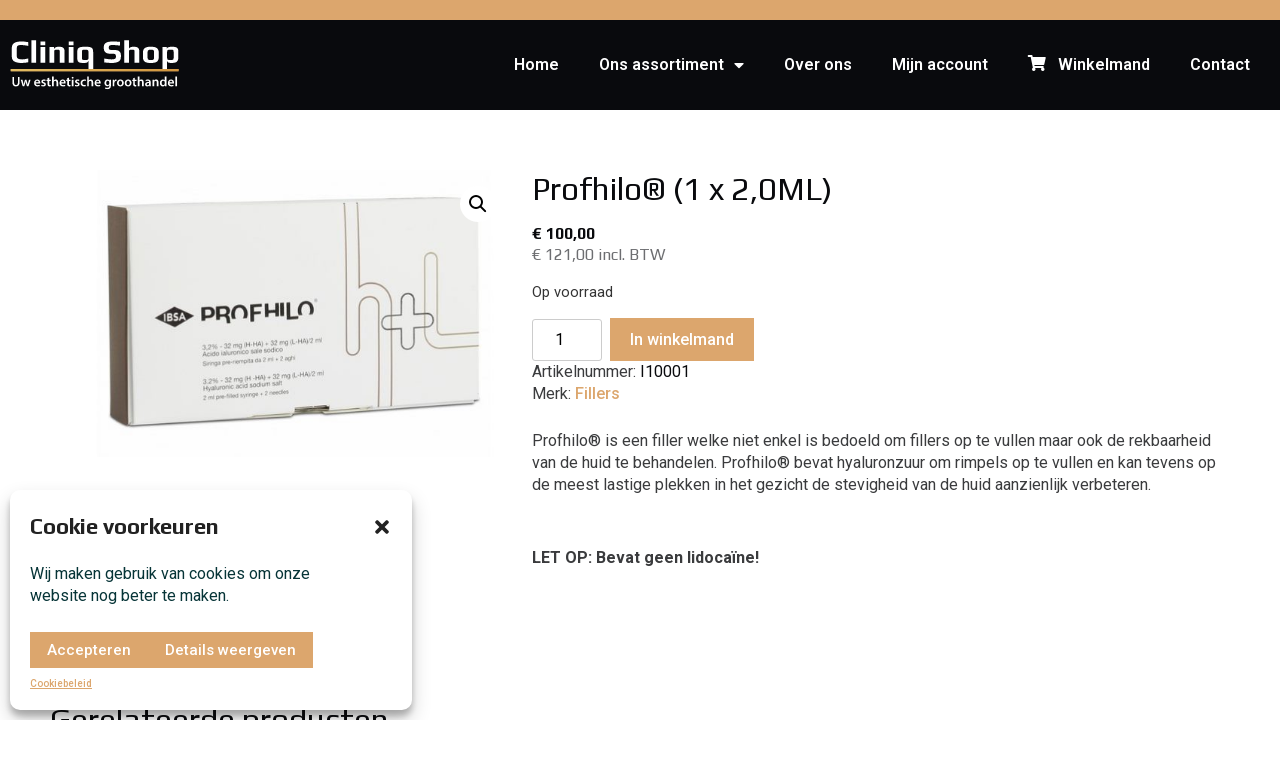

--- FILE ---
content_type: text/html; charset=UTF-8
request_url: https://cliniqshop.com/product/profhilo-1-x-20ml/
body_size: 23746
content:
<!doctype html>
<html lang="nl-NL" prefix="og: https://ogp.me/ns#">
<head>
	<meta charset="UTF-8">
	<meta name="viewport" content="width=device-width, initial-scale=1">
	<link rel="profile" href="https://gmpg.org/xfn/11">
		<style>img:is([sizes="auto" i], [sizes^="auto," i]) { contain-intrinsic-size: 3000px 1500px }</style>
	
<!-- Google Tag Manager for WordPress by gtm4wp.com -->
<script data-cfasync="false" data-pagespeed-no-defer>
	var gtm4wp_datalayer_name = "dataLayer";
	var dataLayer = dataLayer || [];
	const gtm4wp_use_sku_instead = 1;
	const gtm4wp_currency = 'EUR';
	const gtm4wp_product_per_impression = 10;
	const gtm4wp_clear_ecommerce = false;
</script>
<!-- End Google Tag Manager for WordPress by gtm4wp.com -->
<!-- Search Engine Optimization door Rank Math - https://rankmath.com/ -->
<title>Profhilo® (1 x 2,0ML) - Cliniqshop</title>
<meta name="description" content="€ 125,00 excl. BTW"/>
<meta name="robots" content="index, follow, max-snippet:-1, max-video-preview:-1, max-image-preview:large"/>
<link rel="canonical" href="https://cliniqshop.nl/product/profhilo-1-x-20ml/" />
<meta property="og:locale" content="nl_NL" />
<meta property="og:type" content="product" />
<meta property="og:title" content="Profhilo® (1 x 2,0ML) - Cliniqshop" />
<meta property="og:description" content="€ 125,00 excl. BTW" />
<meta property="og:url" content="https://cliniqshop.nl/product/profhilo-1-x-20ml/" />
<meta property="og:site_name" content="Cliniqshop" />
<meta property="og:updated_time" content="2025-09-02T13:25:39+02:00" />
<meta property="og:image" content="https://cliniqshop.nl/wp-content/uploads/2021/02/Profhilo-1-x-2ml.jpg" />
<meta property="og:image:secure_url" content="https://cliniqshop.nl/wp-content/uploads/2021/02/Profhilo-1-x-2ml.jpg" />
<meta property="og:image:width" content="602" />
<meta property="og:image:height" content="382" />
<meta property="og:image:alt" content="Profhilo® (1 x 2,0ML)" />
<meta property="og:image:type" content="image/jpeg" />
<meta property="product:price:amount" content="100.00" />
<meta property="product:price:currency" content="EUR" />
<meta property="product:availability" content="instock" />
<meta name="twitter:card" content="summary_large_image" />
<meta name="twitter:title" content="Profhilo® (1 x 2,0ML) - Cliniqshop" />
<meta name="twitter:description" content="€ 125,00 excl. BTW" />
<meta name="twitter:image" content="https://cliniqshop.nl/wp-content/uploads/2021/02/Profhilo-1-x-2ml.jpg" />
<meta name="twitter:label1" content="Prijs" />
<meta name="twitter:data1" content="&euro;&nbsp;100,00" />
<meta name="twitter:label2" content="Beschikbaarheid" />
<meta name="twitter:data2" content="Op voorraad" />
<script type="application/ld+json" class="rank-math-schema">{"@context":"https://schema.org","@graph":[{"@type":"Organization","@id":"https://cliniqshop.nl/#organization","name":"Cliniqshop","logo":{"@type":"ImageObject","@id":"https://cliniqshop.nl/#logo","url":"https://cliniqshop.nl/wp-content/uploads/2023/07/cliniq_shop_logo_flatten.svg","contentUrl":"https://cliniqshop.nl/wp-content/uploads/2023/07/cliniq_shop_logo_flatten.svg","caption":"Cliniqshop","inLanguage":"nl-NL"}},{"@type":"WebSite","@id":"https://cliniqshop.nl/#website","url":"https://cliniqshop.nl","name":"Cliniqshop","publisher":{"@id":"https://cliniqshop.nl/#organization"},"inLanguage":"nl-NL"},{"@type":"ImageObject","@id":"https://cliniqshop.nl/wp-content/uploads/2021/02/Profhilo-1-x-2ml.jpg","url":"https://cliniqshop.nl/wp-content/uploads/2021/02/Profhilo-1-x-2ml.jpg","width":"602","height":"382","inLanguage":"nl-NL"},{"@type":"ItemPage","@id":"https://cliniqshop.nl/product/profhilo-1-x-20ml/#webpage","url":"https://cliniqshop.nl/product/profhilo-1-x-20ml/","name":"Profhilo\u00ae (1 x 2,0ML) - Cliniqshop","datePublished":"2021-02-14T22:31:49+01:00","dateModified":"2025-09-02T13:25:39+02:00","isPartOf":{"@id":"https://cliniqshop.nl/#website"},"primaryImageOfPage":{"@id":"https://cliniqshop.nl/wp-content/uploads/2021/02/Profhilo-1-x-2ml.jpg"},"inLanguage":"nl-NL"},{"@type":"Product","name":"Profhilo\u00ae (1 x 2,0ML) - Cliniqshop","description":"\u20ac 125,00 excl. BTW","sku":"I10001","category":"Fillers","mainEntityOfPage":{"@id":"https://cliniqshop.nl/product/profhilo-1-x-20ml/#webpage"},"image":[{"@type":"ImageObject","url":"https://cliniqshop.nl/wp-content/uploads/2021/02/Profhilo-1-x-2ml.jpg","height":"382","width":"602"}],"offers":{"@type":"Offer","price":"100.00","priceCurrency":"EUR","priceValidUntil":"2027-12-31","availability":"https://schema.org/InStock","itemCondition":"NewCondition","url":"https://cliniqshop.nl/product/profhilo-1-x-20ml/","seller":{"@type":"Organization","@id":"https://cliniqshop.nl/","name":"Cliniqshop","url":"https://cliniqshop.nl","logo":""},"priceSpecification":{"price":"100.00","priceCurrency":"EUR","valueAddedTaxIncluded":"false"}},"@id":"https://cliniqshop.nl/product/profhilo-1-x-20ml/#richSnippet"}]}</script>
<!-- /Rank Math WordPress SEO plugin -->

<link rel="alternate" type="application/rss+xml" title="Cliniqshop &raquo; feed" href="https://cliniqshop.nl/feed/" />
<link rel="alternate" type="application/rss+xml" title="Cliniqshop &raquo; reacties feed" href="https://cliniqshop.nl/comments/feed/" />

<!-- Google Tag Manager for WordPress by gtm4wp.com -->
<!-- GTM Container placement set to automatic -->
<script data-cfasync="false" data-pagespeed-no-defer type="text/javascript">
	var dataLayer_content = {"pageTitle":"Profhilo® (1 x 2,0ML) - Cliniqshop","pagePostType":"product","pagePostType2":"single-product","pagePostAuthor":"stuurmen","customerTotalOrders":0,"customerTotalOrderValue":0,"customerFirstName":"","customerLastName":"","customerBillingFirstName":"","customerBillingLastName":"","customerBillingCompany":"","customerBillingAddress1":"","customerBillingAddress2":"","customerBillingCity":"","customerBillingState":"","customerBillingPostcode":"","customerBillingCountry":"","customerBillingEmail":"","customerBillingEmailHash":"","customerBillingPhone":"","customerShippingFirstName":"","customerShippingLastName":"","customerShippingCompany":"","customerShippingAddress1":"","customerShippingAddress2":"","customerShippingCity":"","customerShippingState":"","customerShippingPostcode":"","customerShippingCountry":"","cartContent":{"totals":{"applied_coupons":[],"discount_total":0,"subtotal":0,"total":0},"items":[]},"productRatingCounts":[],"productAverageRating":0,"productReviewCount":0,"productType":"simple","productIsVariable":0};
	dataLayer.push( dataLayer_content );
</script>
<script data-cfasync="false">
(function(w,d,s,l,i){w[l]=w[l]||[];w[l].push({'gtm.start':
new Date().getTime(),event:'gtm.js'});var f=d.getElementsByTagName(s)[0],
j=d.createElement(s),dl=l!='dataLayer'?'&l='+l:'';j.async=true;j.src=
'//www.googletagmanager.com/gtm.js?id='+i+dl;f.parentNode.insertBefore(j,f);
})(window,document,'script','dataLayer','GTM-PNLG9GSD');
</script>
<!-- End Google Tag Manager for WordPress by gtm4wp.com --><script>
window._wpemojiSettings = {"baseUrl":"https:\/\/s.w.org\/images\/core\/emoji\/15.1.0\/72x72\/","ext":".png","svgUrl":"https:\/\/s.w.org\/images\/core\/emoji\/15.1.0\/svg\/","svgExt":".svg","source":{"concatemoji":"https:\/\/cliniqshop.nl\/wp-includes\/js\/wp-emoji-release.min.js?ver=6.8.1"}};
/*! This file is auto-generated */
!function(i,n){var o,s,e;function c(e){try{var t={supportTests:e,timestamp:(new Date).valueOf()};sessionStorage.setItem(o,JSON.stringify(t))}catch(e){}}function p(e,t,n){e.clearRect(0,0,e.canvas.width,e.canvas.height),e.fillText(t,0,0);var t=new Uint32Array(e.getImageData(0,0,e.canvas.width,e.canvas.height).data),r=(e.clearRect(0,0,e.canvas.width,e.canvas.height),e.fillText(n,0,0),new Uint32Array(e.getImageData(0,0,e.canvas.width,e.canvas.height).data));return t.every(function(e,t){return e===r[t]})}function u(e,t,n){switch(t){case"flag":return n(e,"\ud83c\udff3\ufe0f\u200d\u26a7\ufe0f","\ud83c\udff3\ufe0f\u200b\u26a7\ufe0f")?!1:!n(e,"\ud83c\uddfa\ud83c\uddf3","\ud83c\uddfa\u200b\ud83c\uddf3")&&!n(e,"\ud83c\udff4\udb40\udc67\udb40\udc62\udb40\udc65\udb40\udc6e\udb40\udc67\udb40\udc7f","\ud83c\udff4\u200b\udb40\udc67\u200b\udb40\udc62\u200b\udb40\udc65\u200b\udb40\udc6e\u200b\udb40\udc67\u200b\udb40\udc7f");case"emoji":return!n(e,"\ud83d\udc26\u200d\ud83d\udd25","\ud83d\udc26\u200b\ud83d\udd25")}return!1}function f(e,t,n){var r="undefined"!=typeof WorkerGlobalScope&&self instanceof WorkerGlobalScope?new OffscreenCanvas(300,150):i.createElement("canvas"),a=r.getContext("2d",{willReadFrequently:!0}),o=(a.textBaseline="top",a.font="600 32px Arial",{});return e.forEach(function(e){o[e]=t(a,e,n)}),o}function t(e){var t=i.createElement("script");t.src=e,t.defer=!0,i.head.appendChild(t)}"undefined"!=typeof Promise&&(o="wpEmojiSettingsSupports",s=["flag","emoji"],n.supports={everything:!0,everythingExceptFlag:!0},e=new Promise(function(e){i.addEventListener("DOMContentLoaded",e,{once:!0})}),new Promise(function(t){var n=function(){try{var e=JSON.parse(sessionStorage.getItem(o));if("object"==typeof e&&"number"==typeof e.timestamp&&(new Date).valueOf()<e.timestamp+604800&&"object"==typeof e.supportTests)return e.supportTests}catch(e){}return null}();if(!n){if("undefined"!=typeof Worker&&"undefined"!=typeof OffscreenCanvas&&"undefined"!=typeof URL&&URL.createObjectURL&&"undefined"!=typeof Blob)try{var e="postMessage("+f.toString()+"("+[JSON.stringify(s),u.toString(),p.toString()].join(",")+"));",r=new Blob([e],{type:"text/javascript"}),a=new Worker(URL.createObjectURL(r),{name:"wpTestEmojiSupports"});return void(a.onmessage=function(e){c(n=e.data),a.terminate(),t(n)})}catch(e){}c(n=f(s,u,p))}t(n)}).then(function(e){for(var t in e)n.supports[t]=e[t],n.supports.everything=n.supports.everything&&n.supports[t],"flag"!==t&&(n.supports.everythingExceptFlag=n.supports.everythingExceptFlag&&n.supports[t]);n.supports.everythingExceptFlag=n.supports.everythingExceptFlag&&!n.supports.flag,n.DOMReady=!1,n.readyCallback=function(){n.DOMReady=!0}}).then(function(){return e}).then(function(){var e;n.supports.everything||(n.readyCallback(),(e=n.source||{}).concatemoji?t(e.concatemoji):e.wpemoji&&e.twemoji&&(t(e.twemoji),t(e.wpemoji)))}))}((window,document),window._wpemojiSettings);
</script>
<style id='wp-emoji-styles-inline-css'>

	img.wp-smiley, img.emoji {
		display: inline !important;
		border: none !important;
		box-shadow: none !important;
		height: 1em !important;
		width: 1em !important;
		margin: 0 0.07em !important;
		vertical-align: -0.1em !important;
		background: none !important;
		padding: 0 !important;
	}
</style>
<link rel='stylesheet' id='wp-block-library-css' href='https://cliniqshop.nl/wp-includes/css/dist/block-library/style.min.css?ver=6.8.1' media='all' />
<style id='classic-theme-styles-inline-css'>
/*! This file is auto-generated */
.wp-block-button__link{color:#fff;background-color:#32373c;border-radius:9999px;box-shadow:none;text-decoration:none;padding:calc(.667em + 2px) calc(1.333em + 2px);font-size:1.125em}.wp-block-file__button{background:#32373c;color:#fff;text-decoration:none}
</style>
<link rel='stylesheet' id='woocommerce-add-to-cart-form-style-css' href='https://cliniqshop.nl/wp-content/plugins/woocommerce/assets/client/blocks/woocommerce/add-to-cart-form-style.css?ver=6.8.1' media='all' />
<style id='woocommerce-product-button-style-inline-css'>
.wp-block-button.wc-block-components-product-button{align-items:center;display:flex;flex-direction:column;gap:12px;justify-content:center;white-space:normal;word-break:break-word}.wp-block-button.wc-block-components-product-button.is-style-outline .wp-block-button__link{border:2px solid}.wp-block-button.wc-block-components-product-button.is-style-outline .wp-block-button__link:not(.has-text-color){color:currentColor}.wp-block-button.wc-block-components-product-button.is-style-outline .wp-block-button__link:not(.has-background){background-color:transparent;background-image:none}.wp-block-button.wc-block-components-product-button.has-custom-width .wp-block-button__link{box-sizing:border-box}.wp-block-button.wc-block-components-product-button.wp-block-button__width-25 .wp-block-button__link{width:25%}.wp-block-button.wc-block-components-product-button.wp-block-button__width-50 .wp-block-button__link{width:50%}.wp-block-button.wc-block-components-product-button.wp-block-button__width-75 .wp-block-button__link{width:75%}.wp-block-button.wc-block-components-product-button.wp-block-button__width-100 .wp-block-button__link{width:100%}.wp-block-button.wc-block-components-product-button .wp-block-button__link{display:inline-flex;font-size:1em;justify-content:center;text-align:center;white-space:normal;width:auto;word-break:break-word}.wp-block-button.wc-block-components-product-button a[hidden]{display:none}@keyframes slideOut{0%{transform:translateY(0)}to{transform:translateY(-100%)}}@keyframes slideIn{0%{opacity:0;transform:translateY(90%)}to{opacity:1;transform:translate(0)}}.wp-block-button.wc-block-components-product-button.align-left{align-items:flex-start}.wp-block-button.wc-block-components-product-button.align-right{align-items:flex-end}.wp-block-button.wc-block-components-product-button .wc-block-components-product-button__button{align-items:center;border-style:none;display:inline-flex;justify-content:center;line-height:inherit;overflow:hidden;white-space:normal;word-break:break-word}.wp-block-button.wc-block-components-product-button .wc-block-components-product-button__button span.wc-block-slide-out{animation:slideOut .1s linear 1 normal forwards}.wp-block-button.wc-block-components-product-button .wc-block-components-product-button__button span.wc-block-slide-in{animation:slideIn .1s linear 1 normal}.wp-block-button.wc-block-components-product-button .wc-block-components-product-button__button--placeholder{background-color:currentColor!important;border:0!important;border-radius:.25rem;box-shadow:none;color:currentColor!important;display:block;line-height:1;max-width:100%!important;min-height:3em;min-width:8em;opacity:.15;outline:0!important;overflow:hidden!important;pointer-events:none;position:relative!important;width:100%;z-index:1}.wp-block-button.wc-block-components-product-button .wc-block-components-product-button__button--placeholder>*{visibility:hidden}.wp-block-button.wc-block-components-product-button .wc-block-components-product-button__button--placeholder:after{animation:loading__animation 1.5s ease-in-out infinite;background-image:linear-gradient(90deg,currentColor,hsla(0,0%,96%,.302),currentColor);background-repeat:no-repeat;content:" ";display:block;height:100%;left:0;position:absolute;right:0;top:0;transform:translateX(-100%)}@keyframes loading__animation{to{transform:translateX(100%)}}@media screen and (prefers-reduced-motion:reduce){.wp-block-button.wc-block-components-product-button .wc-block-components-product-button__button--placeholder{animation:none}}.wc-block-all-products .wp-block-button.wc-block-components-product-button{margin-bottom:12px}.theme-twentytwentyone .editor-styles-wrapper .wc-block-components-product-button .wp-block-button__link{background-color:var(--button--color-background);border-color:var(--button--color-background);color:var(--button--color-text)}

</style>
<style id='woocommerce-product-collection-style-inline-css'>
.wp-block-woocommerce-product-collection .wc-block-components-product-stock-indicator{text-align:center}.wc-block-components-notice-banner .wc-block-components-button.wc-block-components-notice-banner__dismiss[hidden]{display:none}

</style>
<link rel='stylesheet' id='woocommerce-product-filters-style-css' href='https://cliniqshop.nl/wp-content/plugins/woocommerce/assets/client/blocks/woocommerce/product-filters-style.css?ver=6.8.1' media='all' />
<link rel='stylesheet' id='woocommerce-product-filter-price-slider-style-css' href='https://cliniqshop.nl/wp-content/plugins/woocommerce/assets/client/blocks/woocommerce/product-filter-price-slider-style.css?ver=6.8.1' media='all' />
<style id='woocommerce-product-filter-removable-chips-style-inline-css'>
.wc-block-product-filter-removable-chips.is-vertical .wc-block-product-filter-removable-chips__items{flex-direction:column}.wc-block-product-filter-removable-chips.is-content-justification-center .wc-block-product-filter-removable-chips__items{justify-content:center}.wc-block-product-filter-removable-chips.is-content-justification-right .wc-block-product-filter-removable-chips__items{justify-content:flex-end}.wc-block-product-filter-removable-chips.is-content-justification-space-between .wc-block-product-filter-removable-chips__items{justify-content:space-between}.wc-block-product-filter-removable-chips.is-horizontal .wc-block-product-filter-removable-chips__items{width:100%}.wc-block-product-filter-removable-chips__items{color:var(--wc-product-filter-removable-chips-text,currentColor);display:inline-flex;flex-wrap:wrap;gap:4px;list-style:none;margin:0;padding:0}.wc-block-product-filter-removable-chips__items .wc-block-product-filter-removable-chips__item{align-items:center;appearance:none;background:var(--wc-product-filter-removable-chips-background,transparent);border:1px solid var(--wc-product-filter-removable-chips-border,color-mix(in srgb,currentColor 20%,transparent));border-radius:2px;display:flex;font-size:.875em;gap:8px;justify-content:space-between;padding:.25em .75em}.wc-block-product-filter-removable-chips__items .wc-block-product-filter-removable-chips__item .wc-block-product-filter-removable-chips__remove{align-items:center;background-color:transparent;border:none;color:var(--wc-product-filter-removable-chips-text,currentColor);cursor:pointer;display:flex;margin:0;padding:0}.wc-block-product-filter-removable-chips__items .wc-block-product-filter-removable-chips__item .wc-block-product-filter-removable-chips__remove .wc-block-product-filter-removable-chips__remove-icon{fill:currentColor}

</style>
<style id='woocommerce-product-filter-checkbox-list-style-inline-css'>
.wc-block-product-filter-checkbox-list__list{list-style:none outside;margin:0;padding:0}.wc-block-product-filter-checkbox-list__label{align-items:center;display:inline-flex;gap:.625em}.wc-block-product-filter-checkbox-list__item .wc-block-product-filter-checkbox-list__label{margin-bottom:0}:where(.wc-block-product-filter-checkbox-list__input-wrapper){display:block;position:relative}.wc-block-product-filter-checkbox-list__input-wrapper:before{background:currentColor;border-radius:2px;content:"";height:1em;left:0;opacity:.1;pointer-events:none;position:absolute;top:0;width:1em}.has-option-element-color .wc-block-product-filter-checkbox-list__input-wrapper:before{display:none}input[type=checkbox].wc-block-product-filter-checkbox-list__input{appearance:none;background:var(--wc-product-filter-checkbox-list-option-element,transparent);border:1px solid var(--wc-product-filter-checkbox-list-option-element-border,transparent);border-radius:2px;color:inherit;cursor:pointer;display:block;font-size:inherit;height:1em;margin:0;width:1em}input[type=checkbox].wc-block-product-filter-checkbox-list__input:focus{outline-color:var(--wc-product-filter-checkbox-list-option-element-border,currentColor);outline-width:1px}svg.wc-block-product-filter-checkbox-list__mark{box-sizing:border-box;color:var(--wc-product-filter-checkbox-list-option-element-selected,currentColor);display:none;height:1em;left:0;padding:.2em;position:absolute;top:0;width:1em}input[type=checkbox].wc-block-product-filter-checkbox-list__input:checked:after,input[type=checkbox].wc-block-product-filter-checkbox-list__input:checked:before{content:none}input[type=checkbox].wc-block-product-filter-checkbox-list__input:checked+.wc-block-product-filter-checkbox-list__mark{display:block;pointer-events:none}:where(.wc-block-product-filter-checkbox-list__text-wrapper){align-items:center;display:inline-flex;font-size:.875em;gap:4px}.wc-block-product-filter-checkbox-list__show-more{appearance:none;background:transparent;border:none;font-family:inherit;padding:0;text-decoration:underline}

</style>
<style id='woocommerce-product-filter-chips-style-inline-css'>
:where(.wc-block-product-filter-chips__items){display:flex;flex-wrap:wrap;gap:4px}.wc-block-product-filter-chips__item{appearance:none;background:transparent;border:1px solid color-mix(in srgb,currentColor 20%,transparent);border-radius:2px;color:var(--wc-product-filter-chips-text,currentColor);cursor:pointer;font-family:inherit;font-size:.875em;padding:4px 8px}.has-chip-text-color .wc-block-product-filter-chips__item{color:var(--wc-product-filter-chips-text)}.has-chip-background-color .wc-block-product-filter-chips__item{background:var(--wc-product-filter-chips-background)}.has-chip-border-color .wc-block-product-filter-chips__item{border-color:var(--wc-product-filter-chips-border)}.wc-block-product-filter-chips__item[aria-checked=true]{background:currentColor}.has-selected-chip-text-color .wc-block-product-filter-chips__item[aria-checked=true]{color:var(--wc-product-filter-chips-selected-text)}.has-selected-chip-background-color .wc-block-product-filter-chips__item[aria-checked=true]{background:var(--wc-product-filter-chips-selected-background)}.has-selected-chip-border-color .wc-block-product-filter-chips__item[aria-checked=true]{border-color:var(--wc-product-filter-chips-selected-border)}:where(.wc-block-product-filter-chips__label){align-items:center;display:inline-flex;gap:4px}.wc-block-product-filter-chips:not(.has-selected-chip-text-color) .wc-block-product-filter-chips__item[aria-checked=true]>.wc-block-product-filter-chips__label{filter:invert(100%)}.wc-block-product-filter-chips__show-more{appearance:none;background:transparent;border:none;font-family:inherit;padding:0;text-decoration:underline}

</style>
<link rel='stylesheet' id='woocommerce-product-gallery-style-css' href='https://cliniqshop.nl/wp-content/plugins/woocommerce/assets/client/blocks/woocommerce/product-gallery-style.css?ver=6.8.1' media='all' />
<style id='woocommerce-product-template-style-inline-css'>
.wc-block-product-template{list-style:none;margin-bottom:0;margin-top:0;max-width:100%;padding:0}.wc-block-product-template.wc-block-product-template{background:none}.wc-block-product-template.is-flex-container{display:flex;flex-direction:row;flex-wrap:wrap;gap:1.25em}.wc-block-product-template.is-flex-container>li{list-style:none;margin:0;width:100%}@media(min-width:600px){.wc-block-product-template.is-flex-container.is-flex-container.columns-2>li{width:calc(50% - .625em)}.wc-block-product-template.is-flex-container.is-flex-container.columns-3>li{width:calc(33.33333% - .83333em)}.wc-block-product-template.is-flex-container.is-flex-container.columns-4>li{width:calc(25% - .9375em)}.wc-block-product-template.is-flex-container.is-flex-container.columns-5>li{width:calc(20% - 1em)}.wc-block-product-template.is-flex-container.is-flex-container.columns-6>li{width:calc(16.66667% - 1.04167em)}}.wc-block-product-template__responsive{grid-gap:1.25em;display:grid}.wc-block-product-template__responsive.columns-2{grid-template-columns:repeat(auto-fill,minmax(max(150px,calc(50% - .625em)),1fr))}.wc-block-product-template__responsive.columns-3{grid-template-columns:repeat(auto-fill,minmax(max(150px,calc(33.33333% - .83333em)),1fr))}.wc-block-product-template__responsive.columns-4{grid-template-columns:repeat(auto-fill,minmax(max(150px,calc(25% - .9375em)),1fr))}.wc-block-product-template__responsive.columns-5{grid-template-columns:repeat(auto-fill,minmax(max(150px,calc(20% - 1em)),1fr))}.wc-block-product-template__responsive.columns-6{grid-template-columns:repeat(auto-fill,minmax(max(150px,calc(16.66667% - 1.04167em)),1fr))}.wc-block-product-template__responsive>li{margin-block-start:0}:where(.wc-block-product-template .wc-block-product)>:not(:last-child){margin-bottom:.75rem;margin-top:0}.is-product-collection-layout-list .wc-block-product:not(:last-child){margin-bottom:1.2rem}

</style>
<link rel='stylesheet' id='wc-blocks-style-css' href='https://cliniqshop.nl/wp-content/plugins/woocommerce/assets/client/blocks/wc-blocks.css?ver=wc-9.9.4' media='all' />
<style id='rank-math-toc-block-style-inline-css'>
.wp-block-rank-math-toc-block nav ol{counter-reset:item}.wp-block-rank-math-toc-block nav ol li{display:block}.wp-block-rank-math-toc-block nav ol li:before{content:counters(item, ".") ". ";counter-increment:item}

</style>
<style id='rank-math-rich-snippet-style-inline-css'>
/*!
* Plugin:  Rank Math
* URL: https://rankmath.com/wordpress/plugin/seo-suite/
* Name:  rank-math-review-snippet.css
*/@-webkit-keyframes spin{0%{-webkit-transform:rotate(0deg)}100%{-webkit-transform:rotate(-360deg)}}@keyframes spin{0%{-webkit-transform:rotate(0deg)}100%{-webkit-transform:rotate(-360deg)}}@keyframes bounce{from{-webkit-transform:translateY(0px);transform:translateY(0px)}to{-webkit-transform:translateY(-5px);transform:translateY(-5px)}}@-webkit-keyframes bounce{from{-webkit-transform:translateY(0px);transform:translateY(0px)}to{-webkit-transform:translateY(-5px);transform:translateY(-5px)}}@-webkit-keyframes loading{0%{background-size:20% 50% ,20% 50% ,20% 50%}20%{background-size:20% 20% ,20% 50% ,20% 50%}40%{background-size:20% 100%,20% 20% ,20% 50%}60%{background-size:20% 50% ,20% 100%,20% 20%}80%{background-size:20% 50% ,20% 50% ,20% 100%}100%{background-size:20% 50% ,20% 50% ,20% 50%}}@keyframes loading{0%{background-size:20% 50% ,20% 50% ,20% 50%}20%{background-size:20% 20% ,20% 50% ,20% 50%}40%{background-size:20% 100%,20% 20% ,20% 50%}60%{background-size:20% 50% ,20% 100%,20% 20%}80%{background-size:20% 50% ,20% 50% ,20% 100%}100%{background-size:20% 50% ,20% 50% ,20% 50%}}:root{--rankmath-wp-adminbar-height: 0}#rank-math-rich-snippet-wrapper{overflow:hidden}#rank-math-rich-snippet-wrapper h5.rank-math-title{display:block;font-size:18px;line-height:1.4}#rank-math-rich-snippet-wrapper .rank-math-review-image{float:right;max-width:40%;margin-left:15px}#rank-math-rich-snippet-wrapper .rank-math-review-data{margin-bottom:15px}#rank-math-rich-snippet-wrapper .rank-math-total-wrapper{width:100%;padding:0 0 20px 0;float:left;clear:both;position:relative;-webkit-box-sizing:border-box;box-sizing:border-box}#rank-math-rich-snippet-wrapper .rank-math-total-wrapper .rank-math-total{border:0;display:block;margin:0;width:auto;float:left;text-align:left;padding:0;font-size:24px;line-height:1;font-weight:700;-webkit-box-sizing:border-box;box-sizing:border-box;overflow:hidden}#rank-math-rich-snippet-wrapper .rank-math-total-wrapper .rank-math-review-star{float:left;margin-left:15px;margin-top:5px;position:relative;z-index:99;line-height:1}#rank-math-rich-snippet-wrapper .rank-math-total-wrapper .rank-math-review-star .rank-math-review-result-wrapper{display:inline-block;white-space:nowrap;position:relative;color:#e7e7e7}#rank-math-rich-snippet-wrapper .rank-math-total-wrapper .rank-math-review-star .rank-math-review-result-wrapper .rank-math-review-result{position:absolute;top:0;left:0;overflow:hidden;white-space:nowrap;color:#ffbe01}#rank-math-rich-snippet-wrapper .rank-math-total-wrapper .rank-math-review-star .rank-math-review-result-wrapper i{font-size:18px;-webkit-text-stroke-width:1px;font-style:normal;padding:0 2px;line-height:inherit}#rank-math-rich-snippet-wrapper .rank-math-total-wrapper .rank-math-review-star .rank-math-review-result-wrapper i:before{content:"\2605"}body.rtl #rank-math-rich-snippet-wrapper .rank-math-review-image{float:left;margin-left:0;margin-right:15px}body.rtl #rank-math-rich-snippet-wrapper .rank-math-total-wrapper .rank-math-total{float:right}body.rtl #rank-math-rich-snippet-wrapper .rank-math-total-wrapper .rank-math-review-star{float:right;margin-left:0;margin-right:15px}body.rtl #rank-math-rich-snippet-wrapper .rank-math-total-wrapper .rank-math-review-star .rank-math-review-result{left:auto;right:0}@media screen and (max-width: 480px){#rank-math-rich-snippet-wrapper .rank-math-review-image{display:block;max-width:100%;width:100%;text-align:center;margin-right:0}#rank-math-rich-snippet-wrapper .rank-math-review-data{clear:both}}.clear{clear:both}

</style>
<link rel='stylesheet' id='jet-engine-frontend-css' href='https://cliniqshop.nl/wp-content/plugins/jet-engine/assets/css/frontend.css?ver=3.2.3.1' media='all' />
<style id='global-styles-inline-css'>
:root{--wp--preset--aspect-ratio--square: 1;--wp--preset--aspect-ratio--4-3: 4/3;--wp--preset--aspect-ratio--3-4: 3/4;--wp--preset--aspect-ratio--3-2: 3/2;--wp--preset--aspect-ratio--2-3: 2/3;--wp--preset--aspect-ratio--16-9: 16/9;--wp--preset--aspect-ratio--9-16: 9/16;--wp--preset--color--black: #000000;--wp--preset--color--cyan-bluish-gray: #abb8c3;--wp--preset--color--white: #ffffff;--wp--preset--color--pale-pink: #f78da7;--wp--preset--color--vivid-red: #cf2e2e;--wp--preset--color--luminous-vivid-orange: #ff6900;--wp--preset--color--luminous-vivid-amber: #fcb900;--wp--preset--color--light-green-cyan: #7bdcb5;--wp--preset--color--vivid-green-cyan: #00d084;--wp--preset--color--pale-cyan-blue: #8ed1fc;--wp--preset--color--vivid-cyan-blue: #0693e3;--wp--preset--color--vivid-purple: #9b51e0;--wp--preset--gradient--vivid-cyan-blue-to-vivid-purple: linear-gradient(135deg,rgba(6,147,227,1) 0%,rgb(155,81,224) 100%);--wp--preset--gradient--light-green-cyan-to-vivid-green-cyan: linear-gradient(135deg,rgb(122,220,180) 0%,rgb(0,208,130) 100%);--wp--preset--gradient--luminous-vivid-amber-to-luminous-vivid-orange: linear-gradient(135deg,rgba(252,185,0,1) 0%,rgba(255,105,0,1) 100%);--wp--preset--gradient--luminous-vivid-orange-to-vivid-red: linear-gradient(135deg,rgba(255,105,0,1) 0%,rgb(207,46,46) 100%);--wp--preset--gradient--very-light-gray-to-cyan-bluish-gray: linear-gradient(135deg,rgb(238,238,238) 0%,rgb(169,184,195) 100%);--wp--preset--gradient--cool-to-warm-spectrum: linear-gradient(135deg,rgb(74,234,220) 0%,rgb(151,120,209) 20%,rgb(207,42,186) 40%,rgb(238,44,130) 60%,rgb(251,105,98) 80%,rgb(254,248,76) 100%);--wp--preset--gradient--blush-light-purple: linear-gradient(135deg,rgb(255,206,236) 0%,rgb(152,150,240) 100%);--wp--preset--gradient--blush-bordeaux: linear-gradient(135deg,rgb(254,205,165) 0%,rgb(254,45,45) 50%,rgb(107,0,62) 100%);--wp--preset--gradient--luminous-dusk: linear-gradient(135deg,rgb(255,203,112) 0%,rgb(199,81,192) 50%,rgb(65,88,208) 100%);--wp--preset--gradient--pale-ocean: linear-gradient(135deg,rgb(255,245,203) 0%,rgb(182,227,212) 50%,rgb(51,167,181) 100%);--wp--preset--gradient--electric-grass: linear-gradient(135deg,rgb(202,248,128) 0%,rgb(113,206,126) 100%);--wp--preset--gradient--midnight: linear-gradient(135deg,rgb(2,3,129) 0%,rgb(40,116,252) 100%);--wp--preset--font-size--small: 13px;--wp--preset--font-size--medium: 20px;--wp--preset--font-size--large: 36px;--wp--preset--font-size--x-large: 42px;--wp--preset--spacing--20: 0.44rem;--wp--preset--spacing--30: 0.67rem;--wp--preset--spacing--40: 1rem;--wp--preset--spacing--50: 1.5rem;--wp--preset--spacing--60: 2.25rem;--wp--preset--spacing--70: 3.38rem;--wp--preset--spacing--80: 5.06rem;--wp--preset--shadow--natural: 6px 6px 9px rgba(0, 0, 0, 0.2);--wp--preset--shadow--deep: 12px 12px 50px rgba(0, 0, 0, 0.4);--wp--preset--shadow--sharp: 6px 6px 0px rgba(0, 0, 0, 0.2);--wp--preset--shadow--outlined: 6px 6px 0px -3px rgba(255, 255, 255, 1), 6px 6px rgba(0, 0, 0, 1);--wp--preset--shadow--crisp: 6px 6px 0px rgba(0, 0, 0, 1);}:where(.is-layout-flex){gap: 0.5em;}:where(.is-layout-grid){gap: 0.5em;}body .is-layout-flex{display: flex;}.is-layout-flex{flex-wrap: wrap;align-items: center;}.is-layout-flex > :is(*, div){margin: 0;}body .is-layout-grid{display: grid;}.is-layout-grid > :is(*, div){margin: 0;}:where(.wp-block-columns.is-layout-flex){gap: 2em;}:where(.wp-block-columns.is-layout-grid){gap: 2em;}:where(.wp-block-post-template.is-layout-flex){gap: 1.25em;}:where(.wp-block-post-template.is-layout-grid){gap: 1.25em;}.has-black-color{color: var(--wp--preset--color--black) !important;}.has-cyan-bluish-gray-color{color: var(--wp--preset--color--cyan-bluish-gray) !important;}.has-white-color{color: var(--wp--preset--color--white) !important;}.has-pale-pink-color{color: var(--wp--preset--color--pale-pink) !important;}.has-vivid-red-color{color: var(--wp--preset--color--vivid-red) !important;}.has-luminous-vivid-orange-color{color: var(--wp--preset--color--luminous-vivid-orange) !important;}.has-luminous-vivid-amber-color{color: var(--wp--preset--color--luminous-vivid-amber) !important;}.has-light-green-cyan-color{color: var(--wp--preset--color--light-green-cyan) !important;}.has-vivid-green-cyan-color{color: var(--wp--preset--color--vivid-green-cyan) !important;}.has-pale-cyan-blue-color{color: var(--wp--preset--color--pale-cyan-blue) !important;}.has-vivid-cyan-blue-color{color: var(--wp--preset--color--vivid-cyan-blue) !important;}.has-vivid-purple-color{color: var(--wp--preset--color--vivid-purple) !important;}.has-black-background-color{background-color: var(--wp--preset--color--black) !important;}.has-cyan-bluish-gray-background-color{background-color: var(--wp--preset--color--cyan-bluish-gray) !important;}.has-white-background-color{background-color: var(--wp--preset--color--white) !important;}.has-pale-pink-background-color{background-color: var(--wp--preset--color--pale-pink) !important;}.has-vivid-red-background-color{background-color: var(--wp--preset--color--vivid-red) !important;}.has-luminous-vivid-orange-background-color{background-color: var(--wp--preset--color--luminous-vivid-orange) !important;}.has-luminous-vivid-amber-background-color{background-color: var(--wp--preset--color--luminous-vivid-amber) !important;}.has-light-green-cyan-background-color{background-color: var(--wp--preset--color--light-green-cyan) !important;}.has-vivid-green-cyan-background-color{background-color: var(--wp--preset--color--vivid-green-cyan) !important;}.has-pale-cyan-blue-background-color{background-color: var(--wp--preset--color--pale-cyan-blue) !important;}.has-vivid-cyan-blue-background-color{background-color: var(--wp--preset--color--vivid-cyan-blue) !important;}.has-vivid-purple-background-color{background-color: var(--wp--preset--color--vivid-purple) !important;}.has-black-border-color{border-color: var(--wp--preset--color--black) !important;}.has-cyan-bluish-gray-border-color{border-color: var(--wp--preset--color--cyan-bluish-gray) !important;}.has-white-border-color{border-color: var(--wp--preset--color--white) !important;}.has-pale-pink-border-color{border-color: var(--wp--preset--color--pale-pink) !important;}.has-vivid-red-border-color{border-color: var(--wp--preset--color--vivid-red) !important;}.has-luminous-vivid-orange-border-color{border-color: var(--wp--preset--color--luminous-vivid-orange) !important;}.has-luminous-vivid-amber-border-color{border-color: var(--wp--preset--color--luminous-vivid-amber) !important;}.has-light-green-cyan-border-color{border-color: var(--wp--preset--color--light-green-cyan) !important;}.has-vivid-green-cyan-border-color{border-color: var(--wp--preset--color--vivid-green-cyan) !important;}.has-pale-cyan-blue-border-color{border-color: var(--wp--preset--color--pale-cyan-blue) !important;}.has-vivid-cyan-blue-border-color{border-color: var(--wp--preset--color--vivid-cyan-blue) !important;}.has-vivid-purple-border-color{border-color: var(--wp--preset--color--vivid-purple) !important;}.has-vivid-cyan-blue-to-vivid-purple-gradient-background{background: var(--wp--preset--gradient--vivid-cyan-blue-to-vivid-purple) !important;}.has-light-green-cyan-to-vivid-green-cyan-gradient-background{background: var(--wp--preset--gradient--light-green-cyan-to-vivid-green-cyan) !important;}.has-luminous-vivid-amber-to-luminous-vivid-orange-gradient-background{background: var(--wp--preset--gradient--luminous-vivid-amber-to-luminous-vivid-orange) !important;}.has-luminous-vivid-orange-to-vivid-red-gradient-background{background: var(--wp--preset--gradient--luminous-vivid-orange-to-vivid-red) !important;}.has-very-light-gray-to-cyan-bluish-gray-gradient-background{background: var(--wp--preset--gradient--very-light-gray-to-cyan-bluish-gray) !important;}.has-cool-to-warm-spectrum-gradient-background{background: var(--wp--preset--gradient--cool-to-warm-spectrum) !important;}.has-blush-light-purple-gradient-background{background: var(--wp--preset--gradient--blush-light-purple) !important;}.has-blush-bordeaux-gradient-background{background: var(--wp--preset--gradient--blush-bordeaux) !important;}.has-luminous-dusk-gradient-background{background: var(--wp--preset--gradient--luminous-dusk) !important;}.has-pale-ocean-gradient-background{background: var(--wp--preset--gradient--pale-ocean) !important;}.has-electric-grass-gradient-background{background: var(--wp--preset--gradient--electric-grass) !important;}.has-midnight-gradient-background{background: var(--wp--preset--gradient--midnight) !important;}.has-small-font-size{font-size: var(--wp--preset--font-size--small) !important;}.has-medium-font-size{font-size: var(--wp--preset--font-size--medium) !important;}.has-large-font-size{font-size: var(--wp--preset--font-size--large) !important;}.has-x-large-font-size{font-size: var(--wp--preset--font-size--x-large) !important;}
:where(.wp-block-post-template.is-layout-flex){gap: 1.25em;}:where(.wp-block-post-template.is-layout-grid){gap: 1.25em;}
:where(.wp-block-columns.is-layout-flex){gap: 2em;}:where(.wp-block-columns.is-layout-grid){gap: 2em;}
:root :where(.wp-block-pullquote){font-size: 1.5em;line-height: 1.6;}
</style>
<link rel='stylesheet' id='photoswipe-css' href='https://cliniqshop.nl/wp-content/plugins/woocommerce/assets/css/photoswipe/photoswipe.min.css?ver=9.9.4' media='all' />
<link rel='stylesheet' id='photoswipe-default-skin-css' href='https://cliniqshop.nl/wp-content/plugins/woocommerce/assets/css/photoswipe/default-skin/default-skin.min.css?ver=9.9.4' media='all' />
<link rel='stylesheet' id='woocommerce-layout-css' href='https://cliniqshop.nl/wp-content/plugins/woocommerce/assets/css/woocommerce-layout.css?ver=9.9.4' media='all' />
<link rel='stylesheet' id='woocommerce-smallscreen-css' href='https://cliniqshop.nl/wp-content/plugins/woocommerce/assets/css/woocommerce-smallscreen.css?ver=9.9.4' media='only screen and (max-width: 768px)' />
<link rel='stylesheet' id='woocommerce-general-css' href='https://cliniqshop.nl/wp-content/plugins/woocommerce/assets/css/woocommerce.css?ver=9.9.4' media='all' />
<style id='woocommerce-inline-inline-css'>
.woocommerce form .form-row .required { visibility: visible; }
</style>
<link rel='stylesheet' id='trp-language-switcher-style-css' href='https://cliniqshop.nl/wp-content/plugins/translatepress-multilingual/assets/css/trp-language-switcher.css?ver=2.9.3' media='all' />
<link rel='stylesheet' id='cmplz-general-css' href='https://cliniqshop.nl/wp-content/plugins/complianz-gdpr/assets/css/cookieblocker.min.css?ver=1738673156' media='all' />
<link rel='stylesheet' id='if-menu-site-css-css' href='https://cliniqshop.nl/wp-content/plugins/if-menu/assets/if-menu-site.css?ver=6.8.1' media='all' />
<link rel='stylesheet' id='brands-styles-css' href='https://cliniqshop.nl/wp-content/plugins/woocommerce/assets/css/brands.css?ver=9.9.4' media='all' />
<link rel='stylesheet' id='hello-elementor-css' href='https://cliniqshop.nl/wp-content/themes/hello-elementor/style.min.css?ver=3.1.1' media='all' />
<link rel='stylesheet' id='hello-elementor-theme-style-css' href='https://cliniqshop.nl/wp-content/themes/hello-elementor/theme.min.css?ver=3.1.1' media='all' />
<link rel='stylesheet' id='hello-elementor-header-footer-css' href='https://cliniqshop.nl/wp-content/themes/hello-elementor/header-footer.min.css?ver=3.1.1' media='all' />
<link rel='stylesheet' id='elementor-frontend-css' href='https://cliniqshop.nl/wp-content/plugins/elementor/assets/css/frontend-lite.min.css?ver=3.22.3' media='all' />
<link rel='stylesheet' id='elementor-post-1339-css' href='https://cliniqshop.nl/wp-content/uploads/elementor/css/post-1339.css?ver=1719831727' media='all' />
<link rel='stylesheet' id='jet-woo-builder-css' href='https://cliniqshop.nl/wp-content/plugins/jet-woo-builder/assets/css/frontend.css?ver=2.1.5' media='all' />
<style id='jet-woo-builder-inline-css'>
@font-face {
				font-family: "WooCommerce";
				src: url("https://cliniqshop.nl/wp-content/plugins/woocommerce/assets/fonts/WooCommerce.eot");
				src: url("https://cliniqshop.nl/wp-content/plugins/woocommerce/assets/fonts/WooCommerce.eot?#iefix") format("embedded-opentype"),
					url("https://cliniqshop.nl/wp-content/plugins/woocommerce/assets/fonts/WooCommerce.woff") format("woff"),
					url("https://cliniqshop.nl/wp-content/plugins/woocommerce/assets/fonts/WooCommerce.ttf") format("truetype"),
					url("https://cliniqshop.nl/wp-content/plugins/woocommerce/assets/fonts/WooCommerce.svg#WooCommerce") format("svg");
				font-weight: normal;
				font-style: normal;
			}
</style>
<link rel='stylesheet' id='jet-woo-builder-frontend-css' href='https://cliniqshop.nl/wp-content/plugins/jet-woo-builder/assets/css/lib/jetwoobuilder-frontend-font/css/jetwoobuilder-frontend-font.css?ver=2.1.5' media='all' />
<link rel='stylesheet' id='elementor-post-1536-css' href='https://cliniqshop.nl/wp-content/uploads/elementor/css/post-1536.css?ver=1719832099' media='all' />
<link rel='stylesheet' id='elementor-icons-css' href='https://cliniqshop.nl/wp-content/plugins/elementor/assets/lib/eicons/css/elementor-icons.min.css?ver=5.30.0' media='all' />
<link rel='stylesheet' id='swiper-css' href='https://cliniqshop.nl/wp-content/plugins/elementor/assets/lib/swiper/v8/css/swiper.min.css?ver=8.4.5' media='all' />
<link rel='stylesheet' id='elementor-pro-css' href='https://cliniqshop.nl/wp-content/plugins/elementor-pro/assets/css/frontend-lite.min.css?ver=3.15.0' media='all' />
<link rel='stylesheet' id='elementor-global-css' href='https://cliniqshop.nl/wp-content/uploads/elementor/css/global.css?ver=1719831729' media='all' />
<link rel='stylesheet' id='elementor-post-1345-css' href='https://cliniqshop.nl/wp-content/uploads/elementor/css/post-1345.css?ver=1761049299' media='all' />
<link rel='stylesheet' id='elementor-post-1353-css' href='https://cliniqshop.nl/wp-content/uploads/elementor/css/post-1353.css?ver=1766505859' media='all' />
<link rel='stylesheet' id='e-woocommerce-notices-css' href='https://cliniqshop.nl/wp-content/plugins/elementor-pro/assets/css/woocommerce-notices.min.css?ver=3.15.0' media='all' />
<link rel='stylesheet' id='ywdpd_owl-css' href='https://cliniqshop.nl/wp-content/plugins/yith-woocommerce-dynamic-pricing-and-discounts-premium/assets/css/owl/owl.carousel.min.css?ver=4.9.0' media='all' />
<link rel='stylesheet' id='yith_ywdpd_frontend-css' href='https://cliniqshop.nl/wp-content/plugins/yith-woocommerce-dynamic-pricing-and-discounts-premium/assets/css/frontend.css?ver=4.9.0' media='all' />
<link rel='stylesheet' id='jquery-chosen-css' href='https://cliniqshop.nl/wp-content/plugins/jet-search/assets/lib/chosen/chosen.min.css?ver=1.8.7' media='all' />
<link rel='stylesheet' id='jet-search-css' href='https://cliniqshop.nl/wp-content/plugins/jet-search/assets/css/jet-search.css?ver=3.1.1' media='all' />
<link rel='stylesheet' id='google-fonts-1-css' href='https://fonts.googleapis.com/css?family=Roboto%3A100%2C100italic%2C200%2C200italic%2C300%2C300italic%2C400%2C400italic%2C500%2C500italic%2C600%2C600italic%2C700%2C700italic%2C800%2C800italic%2C900%2C900italic%7CRoboto+Slab%3A100%2C100italic%2C200%2C200italic%2C300%2C300italic%2C400%2C400italic%2C500%2C500italic%2C600%2C600italic%2C700%2C700italic%2C800%2C800italic%2C900%2C900italic%7CPlay%3A100%2C100italic%2C200%2C200italic%2C300%2C300italic%2C400%2C400italic%2C500%2C500italic%2C600%2C600italic%2C700%2C700italic%2C800%2C800italic%2C900%2C900italic&#038;display=swap&#038;ver=6.8.1' media='all' />
<link rel='stylesheet' id='elementor-icons-shared-0-css' href='https://cliniqshop.nl/wp-content/plugins/elementor/assets/lib/font-awesome/css/fontawesome.min.css?ver=5.15.3' media='all' />
<link rel='stylesheet' id='elementor-icons-fa-solid-css' href='https://cliniqshop.nl/wp-content/plugins/elementor/assets/lib/font-awesome/css/solid.min.css?ver=5.15.3' media='all' />
<link rel='stylesheet' id='elementor-icons-fa-brands-css' href='https://cliniqshop.nl/wp-content/plugins/elementor/assets/lib/font-awesome/css/brands.min.css?ver=5.15.3' media='all' />
<link rel="preconnect" href="https://fonts.gstatic.com/" crossorigin><script type="text/template" id="tmpl-variation-template">
	<div class="woocommerce-variation-description">{{{ data.variation.variation_description }}}</div>
	<div class="woocommerce-variation-price">{{{ data.variation.price_html }}}</div>
	<div class="woocommerce-variation-availability">{{{ data.variation.availability_html }}}</div>
</script>
<script type="text/template" id="tmpl-unavailable-variation-template">
	<p role="alert">Sorry, dit product is niet beschikbaar. Kies een andere combinatie.</p>
</script>
<script src="https://cliniqshop.nl/wp-includes/js/jquery/jquery.min.js?ver=3.7.1" id="jquery-core-js"></script>
<script src="https://cliniqshop.nl/wp-includes/js/jquery/jquery-migrate.min.js?ver=3.4.1" id="jquery-migrate-js"></script>
<script src="https://cliniqshop.nl/wp-includes/js/underscore.min.js?ver=1.13.7" id="underscore-js"></script>
<script id="wp-util-js-extra">
var _wpUtilSettings = {"ajax":{"url":"\/wp-admin\/admin-ajax.php"}};
</script>
<script src="https://cliniqshop.nl/wp-includes/js/wp-util.min.js?ver=6.8.1" id="wp-util-js"></script>
<script src="https://cliniqshop.nl/wp-includes/js/imagesloaded.min.js?ver=6.8.1" id="imagesLoaded-js"></script>
<script src="https://cliniqshop.nl/wp-content/plugins/woocommerce/assets/js/jquery-blockui/jquery.blockUI.min.js?ver=2.7.0-wc.9.9.4" id="jquery-blockui-js" defer data-wp-strategy="defer"></script>
<script id="wc-add-to-cart-js-extra">
var wc_add_to_cart_params = {"ajax_url":"\/wp-admin\/admin-ajax.php","wc_ajax_url":"\/?wc-ajax=%%endpoint%%","i18n_view_cart":"Winkelmand bekijken","cart_url":"https:\/\/cliniqshop.nl\/winkelmand\/","is_cart":"","cart_redirect_after_add":"no"};
</script>
<script src="https://cliniqshop.nl/wp-content/plugins/woocommerce/assets/js/frontend/add-to-cart.min.js?ver=9.9.4" id="wc-add-to-cart-js" defer data-wp-strategy="defer"></script>
<script src="https://cliniqshop.nl/wp-content/plugins/woocommerce/assets/js/zoom/jquery.zoom.min.js?ver=1.7.21-wc.9.9.4" id="zoom-js" defer data-wp-strategy="defer"></script>
<script src="https://cliniqshop.nl/wp-content/plugins/woocommerce/assets/js/flexslider/jquery.flexslider.min.js?ver=2.7.2-wc.9.9.4" id="flexslider-js" defer data-wp-strategy="defer"></script>
<script src="https://cliniqshop.nl/wp-content/plugins/woocommerce/assets/js/photoswipe/photoswipe.min.js?ver=4.1.1-wc.9.9.4" id="photoswipe-js" defer data-wp-strategy="defer"></script>
<script src="https://cliniqshop.nl/wp-content/plugins/woocommerce/assets/js/photoswipe/photoswipe-ui-default.min.js?ver=4.1.1-wc.9.9.4" id="photoswipe-ui-default-js" defer data-wp-strategy="defer"></script>
<script id="wc-single-product-js-extra">
var wc_single_product_params = {"i18n_required_rating_text":"Geef je waardering","i18n_rating_options":["1 van de 5 sterren","2 van de 5 sterren","3 van de 5 sterren","4 van de 5 sterren","5 van de 5 sterren"],"i18n_product_gallery_trigger_text":"Afbeeldinggalerij in volledig scherm bekijken","review_rating_required":"yes","flexslider":{"rtl":false,"animation":"slide","smoothHeight":true,"directionNav":false,"controlNav":"thumbnails","slideshow":false,"animationSpeed":500,"animationLoop":false,"allowOneSlide":false},"zoom_enabled":"1","zoom_options":[],"photoswipe_enabled":"1","photoswipe_options":{"shareEl":false,"closeOnScroll":false,"history":false,"hideAnimationDuration":0,"showAnimationDuration":0},"flexslider_enabled":"1"};
</script>
<script src="https://cliniqshop.nl/wp-content/plugins/woocommerce/assets/js/frontend/single-product.min.js?ver=9.9.4" id="wc-single-product-js" defer data-wp-strategy="defer"></script>
<script src="https://cliniqshop.nl/wp-content/plugins/woocommerce/assets/js/js-cookie/js.cookie.min.js?ver=2.1.4-wc.9.9.4" id="js-cookie-js" defer data-wp-strategy="defer"></script>
<script id="woocommerce-js-extra">
var woocommerce_params = {"ajax_url":"\/wp-admin\/admin-ajax.php","wc_ajax_url":"\/?wc-ajax=%%endpoint%%","i18n_password_show":"Wachtwoord weergeven","i18n_password_hide":"Wachtwoord verbergen"};
</script>
<script src="https://cliniqshop.nl/wp-content/plugins/woocommerce/assets/js/frontend/woocommerce.min.js?ver=9.9.4" id="woocommerce-js" defer data-wp-strategy="defer"></script>
<script src="https://cliniqshop.nl/wp-content/plugins/translatepress-multilingual/assets/js/trp-frontend-compatibility.js?ver=2.9.3" id="trp-frontend-compatibility-js"></script>
<script id="wc-add-to-cart-variation-js-extra">
var wc_add_to_cart_variation_params = {"wc_ajax_url":"\/?wc-ajax=%%endpoint%%","i18n_no_matching_variations_text":"Sorry, geen producten gevonden. Kies een andere combinatie.","i18n_make_a_selection_text":"Selecteer eerst product-opties alvorens dit product in de winkelmand te plaatsen.","i18n_unavailable_text":"Sorry, dit product is niet beschikbaar. Kies een andere combinatie.","i18n_reset_alert_text":"Je selectie is opnieuw ingesteld. Selecteer eerst product-opties alvorens dit product in de winkelmand te plaatsen."};
</script>
<script src="https://cliniqshop.nl/wp-content/plugins/woocommerce/assets/js/frontend/add-to-cart-variation.min.js?ver=9.9.4" id="wc-add-to-cart-variation-js" defer data-wp-strategy="defer"></script>
<link rel="https://api.w.org/" href="https://cliniqshop.nl/wp-json/" /><link rel="alternate" title="JSON" type="application/json" href="https://cliniqshop.nl/wp-json/wp/v2/product/935" /><link rel="EditURI" type="application/rsd+xml" title="RSD" href="https://cliniqshop.nl/xmlrpc.php?rsd" />
<meta name="generator" content="WordPress 6.8.1" />
<link rel='shortlink' href='https://cliniqshop.nl/?p=935' />
<link rel="alternate" title="oEmbed (JSON)" type="application/json+oembed" href="https://cliniqshop.nl/wp-json/oembed/1.0/embed?url=https%3A%2F%2Fcliniqshop.nl%2Fproduct%2Fprofhilo-1-x-20ml%2F" />
<link rel="alternate" title="oEmbed (XML)" type="text/xml+oembed" href="https://cliniqshop.nl/wp-json/oembed/1.0/embed?url=https%3A%2F%2Fcliniqshop.nl%2Fproduct%2Fprofhilo-1-x-20ml%2F&#038;format=xml" />
<link rel="alternate" hreflang="nl-NL" href="https://cliniqshop.nl/product/profhilo-1-x-20ml/"/>
<link rel="alternate" hreflang="nl" href="https://cliniqshop.nl/product/profhilo-1-x-20ml/"/>
			<style>.cmplz-hidden {
					display: none !important;
				}</style><meta name="description" content="€ 125,00 excl. BTW">
	<noscript><style>.woocommerce-product-gallery{ opacity: 1 !important; }</style></noscript>
	<meta name="generator" content="Elementor 3.22.3; features: e_optimized_assets_loading, e_optimized_css_loading, additional_custom_breakpoints; settings: css_print_method-external, google_font-enabled, font_display-swap">
<script type="text/plain" data-service="google-analytics" data-category="statistics" id="google_gtagjs" data-cmplz-src="https://www.googletagmanager.com/gtag/js?id=G-XD6P919EZK" async></script>
<script id="google_gtagjs-inline">
window.dataLayer = window.dataLayer || [];function gtag(){dataLayer.push(arguments);}gtag('js', new Date());gtag('config', 'G-XD6P919EZK', {} );
</script>
<link rel="icon" href="https://cliniqshop.nl/wp-content/uploads/2023/10/cropped-favicon-32x32.jpg" sizes="32x32" />
<link rel="icon" href="https://cliniqshop.nl/wp-content/uploads/2023/10/cropped-favicon-192x192.jpg" sizes="192x192" />
<link rel="apple-touch-icon" href="https://cliniqshop.nl/wp-content/uploads/2023/10/cropped-favicon-180x180.jpg" />
<meta name="msapplication-TileImage" content="https://cliniqshop.nl/wp-content/uploads/2023/10/cropped-favicon-270x270.jpg" />
</head>
<body data-rsssl=1 data-cmplz=1 class="wp-singular product-template-default single single-product postid-935 wp-custom-logo wp-theme-hello-elementor theme-hello-elementor woocommerce woocommerce-page woocommerce-no-js translatepress-nl_NL e-wc-message-notice e-wc-info-notice elementor-default elementor-template-full-width elementor-kit-1339 19">


<!-- GTM Container placement set to automatic -->
<!-- Google Tag Manager (noscript) -->
				<noscript><iframe src="https://www.googletagmanager.com/ns.html?id=GTM-PNLG9GSD" height="0" width="0" style="display:none;visibility:hidden" aria-hidden="true"></iframe></noscript>
<!-- End Google Tag Manager (noscript) -->
<a class="skip-link screen-reader-text" href="#content">Ga naar de inhoud</a>

		<div data-elementor-type="header" data-elementor-id="1345" class="elementor elementor-1345 elementor-location-header" data-elementor-post-type="elementor_library">
					<div class="elementor-section-wrap">
						<div class="elementor-element elementor-element-8323cd8 e-flex e-con-boxed e-con e-parent" data-id="8323cd8" data-element_type="container" data-settings="{&quot;background_background&quot;:&quot;classic&quot;}">
					<div class="e-con-inner">
				<div class="elementor-element elementor-element-5ea50eb elementor-widget elementor-widget-heading" data-id="5ea50eb" data-element_type="widget" data-widget_type="heading.default">
				<div class="elementor-widget-container">
			<style>/*! elementor - v3.22.0 - 26-06-2024 */
.elementor-heading-title{padding:0;margin:0;line-height:1}.elementor-widget-heading .elementor-heading-title[class*=elementor-size-]>a{color:inherit;font-size:inherit;line-height:inherit}.elementor-widget-heading .elementor-heading-title.elementor-size-small{font-size:15px}.elementor-widget-heading .elementor-heading-title.elementor-size-medium{font-size:19px}.elementor-widget-heading .elementor-heading-title.elementor-size-large{font-size:29px}.elementor-widget-heading .elementor-heading-title.elementor-size-xl{font-size:39px}.elementor-widget-heading .elementor-heading-title.elementor-size-xxl{font-size:59px}</style><p class="elementor-heading-title elementor-size-default">
</p>		</div>
				</div>
					</div>
				</div>
		<div class="elementor-element elementor-element-a66b0c7 e-flex e-con-boxed e-con e-parent" data-id="a66b0c7" data-element_type="container" data-settings="{&quot;background_background&quot;:&quot;classic&quot;}">
					<div class="e-con-inner">
				<div class="elementor-element elementor-element-9fc51d1 elementor-widget elementor-widget-theme-site-logo elementor-widget-image" data-id="9fc51d1" data-element_type="widget" data-widget_type="theme-site-logo.default">
				<div class="elementor-widget-container">
			<style>/*! elementor - v3.22.0 - 26-06-2024 */
.elementor-widget-image{text-align:center}.elementor-widget-image a{display:inline-block}.elementor-widget-image a img[src$=".svg"]{width:48px}.elementor-widget-image img{vertical-align:middle;display:inline-block}</style>					<div class="elementor-image">
								<a href="https://cliniqshop.nl">
			<img width="162" height="49" src="https://cliniqshop.nl/wp-content/uploads/2023/07/cliniq_shop_logo_flatten.svg" class="attachment-full size-full wp-image-1887" alt="" />				</a>
										</div>
						</div>
				</div>
				<div class="elementor-element elementor-element-f5bd14f elementor-nav-menu__align-right elementor-nav-menu--stretch elementor-nav-menu--dropdown-tablet elementor-nav-menu__text-align-aside elementor-nav-menu--toggle elementor-nav-menu--burger elementor-widget elementor-widget-nav-menu" data-id="f5bd14f" data-element_type="widget" data-settings="{&quot;full_width&quot;:&quot;stretch&quot;,&quot;layout&quot;:&quot;horizontal&quot;,&quot;submenu_icon&quot;:{&quot;value&quot;:&quot;&lt;i class=\&quot;fas fa-caret-down\&quot;&gt;&lt;\/i&gt;&quot;,&quot;library&quot;:&quot;fa-solid&quot;},&quot;toggle&quot;:&quot;burger&quot;}" data-widget_type="nav-menu.default">
				<div class="elementor-widget-container">
			<link rel="stylesheet" href="https://cliniqshop.nl/wp-content/plugins/elementor-pro/assets/css/widget-nav-menu.min.css">			<nav class="elementor-nav-menu--main elementor-nav-menu__container elementor-nav-menu--layout-horizontal e--pointer-none">
				<ul id="menu-1-f5bd14f" class="elementor-nav-menu"><li class="menu-item menu-item-type-post_type menu-item-object-page menu-item-home menu-item-278"><a href="https://cliniqshop.nl/" class="elementor-item">Home</a></li>
<li class="menu-item menu-item-type-post_type menu-item-object-page menu-item-has-children current_page_parent menu-item-640"><a href="https://cliniqshop.nl/winkel/" class="elementor-item">Ons assortiment</a>
<ul class="sub-menu elementor-nav-menu--dropdown">
	<li class="menu-item menu-item-type-taxonomy menu-item-object-product_cat current-product-ancestor current-menu-parent current-product-parent menu-item-1783"><a href="https://cliniqshop.nl/product-categorie/fillers/" class="elementor-sub-item">Fillers</a></li>
	<li class="menu-item menu-item-type-taxonomy menu-item-object-product_cat menu-item-2450"><a href="https://cliniqshop.nl/product-categorie/tulip/" class="elementor-sub-item">Tulip- autoloog vet</a></li>
	<li class="menu-item menu-item-type-taxonomy menu-item-object-product_cat menu-item-1786"><a href="https://cliniqshop.nl/product-categorie/injectiemateriaal/" class="elementor-sub-item">Injectiemateriaal</a></li>
	<li class="menu-item menu-item-type-taxonomy menu-item-object-product_cat menu-item-1784"><a href="https://cliniqshop.nl/product-categorie/handschoenen/" class="elementor-sub-item">Handschoenen</a></li>
</ul>
</li>
<li class="menu-item menu-item-type-post_type menu-item-object-page menu-item-615"><a href="https://cliniqshop.nl/over-ons/" class="elementor-item">Over ons</a></li>
<li class="menu-item menu-item-type-post_type menu-item-object-page menu-item-554"><a href="https://cliniqshop.nl/mijn-account/" class="elementor-item">Mijn account</a></li>
<li class="menu-item menu-item-type-post_type menu-item-object-page menu-item-1505"><a href="https://cliniqshop.nl/winkelmand/" class="elementor-item"><span style="margin: 0 10px 5px 0;" class="elementor-icon-list-icon"><i aria-hidden="true" class="fas fa-shopping-cart"></i></span>Winkelmand</a></li>
<li class="menu-item menu-item-type-post_type menu-item-object-page menu-item-371"><a href="https://cliniqshop.nl/contact/" class="elementor-item">Contact</a></li>
</ul>			</nav>
					<div class="elementor-menu-toggle" role="button" tabindex="0" aria-label="Menu Toggle" aria-expanded="false">
			<i aria-hidden="true" role="presentation" class="elementor-menu-toggle__icon--open eicon-menu-bar"></i><i aria-hidden="true" role="presentation" class="elementor-menu-toggle__icon--close eicon-close"></i>			<span class="elementor-screen-only">Menu</span>
		</div>
					<nav class="elementor-nav-menu--dropdown elementor-nav-menu__container" aria-hidden="true">
				<ul id="menu-2-f5bd14f" class="elementor-nav-menu"><li class="menu-item menu-item-type-post_type menu-item-object-page menu-item-home menu-item-278"><a href="https://cliniqshop.nl/" class="elementor-item" tabindex="-1">Home</a></li>
<li class="menu-item menu-item-type-post_type menu-item-object-page menu-item-has-children current_page_parent menu-item-640"><a href="https://cliniqshop.nl/winkel/" class="elementor-item" tabindex="-1">Ons assortiment</a>
<ul class="sub-menu elementor-nav-menu--dropdown">
	<li class="menu-item menu-item-type-taxonomy menu-item-object-product_cat current-product-ancestor current-menu-parent current-product-parent menu-item-1783"><a href="https://cliniqshop.nl/product-categorie/fillers/" class="elementor-sub-item" tabindex="-1">Fillers</a></li>
	<li class="menu-item menu-item-type-taxonomy menu-item-object-product_cat menu-item-2450"><a href="https://cliniqshop.nl/product-categorie/tulip/" class="elementor-sub-item" tabindex="-1">Tulip- autoloog vet</a></li>
	<li class="menu-item menu-item-type-taxonomy menu-item-object-product_cat menu-item-1786"><a href="https://cliniqshop.nl/product-categorie/injectiemateriaal/" class="elementor-sub-item" tabindex="-1">Injectiemateriaal</a></li>
	<li class="menu-item menu-item-type-taxonomy menu-item-object-product_cat menu-item-1784"><a href="https://cliniqshop.nl/product-categorie/handschoenen/" class="elementor-sub-item" tabindex="-1">Handschoenen</a></li>
</ul>
</li>
<li class="menu-item menu-item-type-post_type menu-item-object-page menu-item-615"><a href="https://cliniqshop.nl/over-ons/" class="elementor-item" tabindex="-1">Over ons</a></li>
<li class="menu-item menu-item-type-post_type menu-item-object-page menu-item-554"><a href="https://cliniqshop.nl/mijn-account/" class="elementor-item" tabindex="-1">Mijn account</a></li>
<li class="menu-item menu-item-type-post_type menu-item-object-page menu-item-1505"><a href="https://cliniqshop.nl/winkelmand/" class="elementor-item" tabindex="-1"><span style="margin: 0 10px 5px 0;" class="elementor-icon-list-icon"><i aria-hidden="true" class="fas fa-shopping-cart"></i></span>Winkelmand</a></li>
<li class="menu-item menu-item-type-post_type menu-item-object-page menu-item-371"><a href="https://cliniqshop.nl/contact/" class="elementor-item" tabindex="-1">Contact</a></li>
</ul>			</nav>
				</div>
				</div>
					</div>
				</div>
							</div>
				</div>
		<div class="woocommerce-notices-wrapper"></div>
<div id="product-935" class="product type-product post-935 status-publish first instock product_cat-fillers has-post-thumbnail taxable shipping-taxable purchasable product-type-simple jet-equal-columns" >
			<div data-elementor-type="jet-woo-builder" data-elementor-id="1536" class="elementor elementor-1536" data-elementor-post-type="jet-woo-builder">
				<div class="elementor-element elementor-element-9cb19b2 e-flex e-con-boxed e-con e-parent" data-id="9cb19b2" data-element_type="container">
					<div class="e-con-inner">
		<div class="elementor-element elementor-element-917bc45 e-con-full e-flex e-con e-child" data-id="917bc45" data-element_type="container">
				<div class="elementor-element elementor-element-b8c06c1 elementor-widget elementor-widget-jet-single-images" data-id="b8c06c1" data-element_type="widget" data-widget_type="jet-single-images.default">
				<div class="elementor-widget-container">
			<div class="elementor-jet-single-images jet-woo-builder"><div class="jet-single-images__wrap jet-single-images-nav-horizontal "><div class="jet-single-images__loading">Loading...</div><div class="woocommerce-product-gallery woocommerce-product-gallery--with-images woocommerce-product-gallery--columns-4 images" data-columns="4" style="opacity: 0; transition: opacity .25s ease-in-out;">
	<div class="woocommerce-product-gallery__wrapper">
		<div data-thumb="https://cliniqshop.nl/wp-content/uploads/2021/02/Profhilo-1-x-2ml-100x100.jpg" data-thumb-alt="Profhilo® (1 x 2,0ML)" data-thumb-srcset="https://cliniqshop.nl/wp-content/uploads/2021/02/Profhilo-1-x-2ml-100x100.jpg 100w, https://cliniqshop.nl/wp-content/uploads/2021/02/Profhilo-1-x-2ml-150x150.jpg 150w, https://cliniqshop.nl/wp-content/uploads/2021/02/Profhilo-1-x-2ml-300x300.jpg 300w"  data-thumb-sizes="(max-width: 100px) 100vw, 100px" class="woocommerce-product-gallery__image"><a href="https://cliniqshop.nl/wp-content/uploads/2021/02/Profhilo-1-x-2ml.jpg"><img fetchpriority="high" width="600" height="381" src="https://cliniqshop.nl/wp-content/uploads/2021/02/Profhilo-1-x-2ml-600x381.jpg" class="wp-post-image" alt="Profhilo® (1 x 2,0ML)" data-caption="" data-src="https://cliniqshop.nl/wp-content/uploads/2021/02/Profhilo-1-x-2ml.jpg" data-large_image="https://cliniqshop.nl/wp-content/uploads/2021/02/Profhilo-1-x-2ml.jpg" data-large_image_width="602" data-large_image_height="382" decoding="async" srcset="https://cliniqshop.nl/wp-content/uploads/2021/02/Profhilo-1-x-2ml-600x381.jpg 600w, https://cliniqshop.nl/wp-content/uploads/2021/02/Profhilo-1-x-2ml-300x190.jpg 300w, https://cliniqshop.nl/wp-content/uploads/2021/02/Profhilo-1-x-2ml.jpg 602w" sizes="(max-width: 600px) 100vw, 600px" /></a></div>	</div>
</div>
</div></div>		</div>
				</div>
				</div>
		<div class="elementor-element elementor-element-70034af e-con-full e-flex e-con e-child" data-id="70034af" data-element_type="container">
				<div class="elementor-element elementor-element-08a3098 elementor-widget elementor-widget-jet-single-title" data-id="08a3098" data-element_type="widget" data-widget_type="jet-single-title.default">
				<div class="elementor-widget-container">
			<div class="elementor-jet-single-title jet-woo-builder"><h1 class="product_title entry-title"  >Profhilo® (1 x 2,0ML)</h1></div>		</div>
				</div>
				<div class="elementor-element elementor-element-7086042 elementor-widget elementor-widget-jet-single-price" data-id="7086042" data-element_type="widget" data-widget_type="jet-single-price.default">
				<div class="elementor-widget-container">
			<div class="elementor-jet-single-price jet-woo-builder"><p class="price"><span class="woocommerce-Price-amount amount"><bdi><span class="woocommerce-Price-currencySymbol">&euro;</span>&nbsp;100,00</bdi></span></p>
</div>		</div>
				</div>
				<div class="elementor-element elementor-element-80b45ae elementor-widget elementor-widget-shortcode" data-id="80b45ae" data-element_type="widget" data-widget_type="shortcode.default">
				<div class="elementor-widget-container">
					<div class="elementor-shortcode">
    <p class="price-incl"><span class="woocommerce-Price-amount amount"><bdi><span class="woocommerce-Price-currencySymbol">&euro;</span>&nbsp;121,00</bdi></span> incl. BTW</p>

    </div>
				</div>
				</div>
				<div class="elementor-element elementor-element-5b19c01 elementor-widget elementor-widget-jet-single-add-to-cart" data-id="5b19c01" data-element_type="widget" data-widget_type="jet-single-add-to-cart.default">
				<div class="elementor-widget-container">
			<div class="elementor-jet-single-add-to-cart jet-woo-builder"><div class="jet-woo-builder-single-ajax-add-to-cart" ><p class="stock in-stock">Op voorraad</p>

	
	<form class="cart" action="https://cliniqshop.nl/product/profhilo-1-x-20ml/" method="post" enctype='multipart/form-data'>
		
		<div class="quantity">
		<label class="screen-reader-text" for="quantity_6978d38060995">Profhilo® (1 x 2,0ML) aantal</label>
	<input
		type="number"
				id="quantity_6978d38060995"
		class="input-text qty text"
		name="quantity"
		value="1"
		aria-label="Productaantal"
				min="1"
		max="978"
					step="1"
			placeholder=""
			inputmode="numeric"
			autocomplete="off"
			/>
	</div>

		<button type="submit" name="add-to-cart" value="935" class="single_add_to_cart_button button alt">In winkelmand</button>

		<input type="hidden" name="gtm4wp_product_data" value="{&quot;internal_id&quot;:935,&quot;item_id&quot;:&quot;I10001&quot;,&quot;item_name&quot;:&quot;Profhilo\u00ae (1 x 2,0ML)&quot;,&quot;sku&quot;:&quot;I10001&quot;,&quot;price&quot;:100,&quot;stocklevel&quot;:978,&quot;stockstatus&quot;:&quot;instock&quot;,&quot;google_business_vertical&quot;:&quot;retail&quot;,&quot;item_category&quot;:&quot;Fillers&quot;,&quot;id&quot;:&quot;I10001&quot;}" />
	</form>

	
</div></div>		</div>
				</div>
				<div class="elementor-element elementor-element-47849a4 elementor-widget elementor-widget-jet-single-meta" data-id="47849a4" data-element_type="widget" data-widget_type="jet-single-meta.default">
				<div class="elementor-widget-container">
			<div class="elementor-jet-single-meta jet-woo-builder"><div class="product_meta">

	
	
		<span class="sku_wrapper">Artikelnummer: <span class="sku">I10001</span></span>

	
	<span class="posted_in">Merk: <a href="https://cliniqshop.nl/product-categorie/fillers/" rel="tag">Fillers</a></span>
	
	
</div>
</div>		</div>
				</div>
				<div class="elementor-element elementor-element-a0c3e74 elementor-widget elementor-widget-spacer" data-id="a0c3e74" data-element_type="widget" data-widget_type="spacer.default">
				<div class="elementor-widget-container">
			<style>/*! elementor - v3.22.0 - 26-06-2024 */
.elementor-column .elementor-spacer-inner{height:var(--spacer-size)}.e-con{--container-widget-width:100%}.e-con-inner>.elementor-widget-spacer,.e-con>.elementor-widget-spacer{width:var(--container-widget-width,var(--spacer-size));--align-self:var(--container-widget-align-self,initial);--flex-shrink:0}.e-con-inner>.elementor-widget-spacer>.elementor-widget-container,.e-con>.elementor-widget-spacer>.elementor-widget-container{height:100%;width:100%}.e-con-inner>.elementor-widget-spacer>.elementor-widget-container>.elementor-spacer,.e-con>.elementor-widget-spacer>.elementor-widget-container>.elementor-spacer{height:100%}.e-con-inner>.elementor-widget-spacer>.elementor-widget-container>.elementor-spacer>.elementor-spacer-inner,.e-con>.elementor-widget-spacer>.elementor-widget-container>.elementor-spacer>.elementor-spacer-inner{height:var(--container-widget-height,var(--spacer-size))}.e-con-inner>.elementor-widget-spacer.elementor-widget-empty,.e-con>.elementor-widget-spacer.elementor-widget-empty{position:relative;min-height:22px;min-width:22px}.e-con-inner>.elementor-widget-spacer.elementor-widget-empty .elementor-widget-empty-icon,.e-con>.elementor-widget-spacer.elementor-widget-empty .elementor-widget-empty-icon{position:absolute;top:0;bottom:0;left:0;right:0;margin:auto;padding:0;width:22px;height:22px}</style>		<div class="elementor-spacer">
			<div class="elementor-spacer-inner"></div>
		</div>
				</div>
				</div>
				<div class="elementor-element elementor-element-39a8dcc elementor-widget elementor-widget-jet-single-content" data-id="39a8dcc" data-element_type="widget" data-widget_type="jet-single-content.default">
				<div class="elementor-widget-container">
			<div class="elementor-jet-single-content jet-woo-builder"><div class="jet-single-content"><div class="product"><p>Profhilo® is een filler welke niet enkel is bedoeld om fillers op te vullen maar ook de rekbaarheid van de huid te behandelen. Profhilo® bevat hyaluronzuur om rimpels op te vullen en kan tevens op de meest lastige plekken in het gezicht de stevigheid van de huid aanzienlijk verbeteren.</p>
<p>&nbsp;</p>
<p><strong>LET OP: Bevat geen lidocaïne!</strong></p>
</div></div></div>		</div>
				</div>
				</div>
					</div>
				</div>
		<div class="elementor-element elementor-element-6c1dbbf e-flex e-con-boxed e-con e-parent" data-id="6c1dbbf" data-element_type="container">
					<div class="e-con-inner">
				<div class="elementor-element elementor-element-d57bde1 elementor-widget elementor-widget-jet-single-related" data-id="d57bde1" data-element_type="widget" data-widget_type="jet-single-related.default">
				<div class="elementor-widget-container">
			<div class="elementor-jet-single-related jet-woo-builder">
	<section class="related products">

					<h2>Gerelateerde producten</h2>
				<ul class="jet-woo-builder-products--columns products jet-woo-builder-layout-1463">
			
					
<li class="jet-woo-builder-product jet-woo-builder-archive-item-980 product type-product post-980 status-publish first instock product_cat-ongecategoriseerd product_cat-fillers has-post-thumbnail taxable shipping-taxable purchasable product-type-simple jet-equal-columns" data-product-id="980">
	<style>.elementor-1463 .elementor-element.elementor-element-3ab5283{--display:flex;--min-height:100%;--justify-content:space-between;--align-items:stretch;--container-widget-width:calc( ( 1 - var( --container-widget-flex-grow ) ) * 100% );--gap:20px 20px;--background-transition:0.3s;--padding-block-start:20px;--padding-block-end:20px;--padding-inline-start:20px;--padding-inline-end:20px;}.elementor-1463 .elementor-element.elementor-element-3ab5283:not(.elementor-motion-effects-element-type-background), .elementor-1463 .elementor-element.elementor-element-3ab5283 > .elementor-motion-effects-container > .elementor-motion-effects-layer{background-color:var( --e-global-color-de2e607 );}.elementor-1463 .elementor-element.elementor-element-3ab5283, .elementor-1463 .elementor-element.elementor-element-3ab5283::before{--border-transition:0.3s;}.elementor-1463 .elementor-element.elementor-element-3ab5283.e-con{--align-self:stretch;--flex-grow:1;--flex-shrink:0;}.elementor-1463 .elementor-element.elementor-element-733aaef{--display:flex;--background-transition:0.3s;--padding-block-start:0px;--padding-block-end:0px;--padding-inline-start:0px;--padding-inline-end:0px;}.elementor-1463 .elementor-element.elementor-element-7071e92 .jet-woo-builder-archive-product-thumbnail__wrapper{text-align:center;}.elementor-1463 .elementor-element.elementor-element-0f6e80d .jet-woo-builder-archive-product-title, .elementor-1463 .elementor-element.elementor-element-0f6e80d .jet-woo-builder-archive-product-title a{font-family:var( --e-global-typography-3d37250-font-family ), Sans-serif;font-size:var( --e-global-typography-3d37250-font-size );font-weight:var( --e-global-typography-3d37250-font-weight );line-height:var( --e-global-typography-3d37250-line-height );letter-spacing:var( --e-global-typography-3d37250-letter-spacing );word-spacing:var( --e-global-typography-3d37250-word-spacing );}.elementor-1463 .elementor-element.elementor-element-0f6e80d .jet-woo-builder-archive-product-title{color:var( --e-global-color-primary );text-align:center;}.elementor-1463 .elementor-element.elementor-element-0f6e80d .jet-woo-builder-archive-product-title a{color:var( --e-global-color-primary );}.elementor-1463 .elementor-element.elementor-element-0f6e80d > .elementor-widget-container{margin:0px 0px 0px 0px;padding:0px 0px 0px 0px;}.elementor-1463 .elementor-element.elementor-element-047d9e6{--display:flex;--justify-content:center;--gap:4px 4px;--background-transition:0.3s;--margin-block-start:0px;--margin-block-end:0px;--margin-inline-start:0px;--margin-inline-end:0px;--padding-block-start:0px;--padding-block-end:0px;--padding-inline-start:0px;--padding-inline-end:0px;}.elementor-1463 .elementor-element.elementor-element-6922c0e{text-align:center;}.elementor-1463 .elementor-element.elementor-element-6922c0e .elementor-heading-title{color:var( --e-global-color-a7c268d );font-family:var( --e-global-typography-6c087f0-font-family ), Sans-serif;font-size:var( --e-global-typography-6c087f0-font-size );font-weight:var( --e-global-typography-6c087f0-font-weight );line-height:var( --e-global-typography-6c087f0-line-height );letter-spacing:var( --e-global-typography-6c087f0-letter-spacing );word-spacing:var( --e-global-typography-6c087f0-word-spacing );}.elementor-1463 .elementor-element.elementor-element-6922c0e > .elementor-widget-container{margin:0px 0px 0px 0px;padding:0px 0px 0px 0px;}.elementor-1463 .elementor-element.elementor-element-8031f78 .jet-woo-builder-archive-product-stock-status .stock{font-family:var( --e-global-typography-6c087f0-font-family ), Sans-serif;font-size:var( --e-global-typography-6c087f0-font-size );font-weight:var( --e-global-typography-6c087f0-font-weight );line-height:var( --e-global-typography-6c087f0-line-height );letter-spacing:var( --e-global-typography-6c087f0-letter-spacing );word-spacing:var( --e-global-typography-6c087f0-word-spacing );text-align:center;}.elementor-1463 .elementor-element.elementor-element-8031f78 .jet-woo-builder-archive-product-stock-status .in-stock{color:var( --e-global-color-a7c268d );}.elementor-1463 .elementor-element.elementor-element-8031f78 .jet-woo-builder-archive-product-stock-status .out-of-stock{color:#DA1D1D;}.elementor-1463 .elementor-element.elementor-element-8b60075 .jet-woo-product-price del{display:inline-block;text-decoration:line-through;}.elementor-1463 .elementor-element.elementor-element-8b60075 .jet-woo-product-price ins{display:inline-block;font-weight:400;}.elementor-1463 .elementor-element.elementor-element-8b60075 .jet-woo-product-price{font-family:var( --e-global-typography-6c087f0-font-family ), Sans-serif;font-size:var( --e-global-typography-6c087f0-font-size );font-weight:var( --e-global-typography-6c087f0-font-weight );line-height:var( --e-global-typography-6c087f0-line-height );letter-spacing:var( --e-global-typography-6c087f0-letter-spacing );word-spacing:var( --e-global-typography-6c087f0-word-spacing );color:var( --e-global-color-primary );text-align:center;}.elementor-1463 .elementor-element.elementor-element-8b60075 .jet-woo-product-price del .amount{color:var( --e-global-color-primary );font-weight:400;}.elementor-1463 .elementor-element.elementor-element-8b60075 .jet-woo-product-price ins .amount{text-decoration:none;}.elementor-1463 .elementor-element.elementor-element-8b60075 .jet-woo-product-price .woocommerce-Price-currencySymbol{color:var( --e-global-color-primary );vertical-align:baseline;}.elementor-1463 .elementor-element.elementor-element-8b60075 > .elementor-widget-container{margin:0px 0px 0px 0px;padding:0px 0px 0px 0px;}.elementor-1463 .elementor-element.elementor-element-402f159 .jet-woo-builder-archive-add-to-cart .button{display:inline-block;font-family:var( --e-global-typography-430c729-font-family ), Sans-serif;font-size:var( --e-global-typography-430c729-font-size );font-weight:var( --e-global-typography-430c729-font-weight );line-height:var( --e-global-typography-430c729-line-height );letter-spacing:var( --e-global-typography-430c729-letter-spacing );word-spacing:var( --e-global-typography-430c729-word-spacing );color:var( --e-global-color-de2e607 );background-color:var( --e-global-color-accent );border-radius:0px 0px 0px 0px;padding:12px 20px 12px 20px;}.elementor-1463 .elementor-element.elementor-element-402f159 .jet-woo-builder-archive-add-to-cart .button:hover{background-color:var( --e-global-color-primary );}.elementor-1463 .elementor-element.elementor-element-402f159 .jet-woo-builder-archive-add-to-cart .button.added{background-color:var( --e-global-color-accent );}.elementor-1463 .elementor-element.elementor-element-402f159 .jet-woo-builder-archive-add-to-cart .button.loading{background-color:var( --e-global-color-accent );}.elementor-1463 .elementor-element.elementor-element-402f159 .jet-woo-builder-archive-add-to-cart{text-align:center;}.woocommerce .jet-woo-builder-layout-1463.products.jet-woo-builder-products--columns{--columns:3;margin-left:calc(-10px/2);margin-right:calc(-10px/2);}.woocommerce .jet-woo-builder-layout-1463.products.jet-woo-builder-products--columns .product:not(.product-category){padding-left:calc(10px/2);padding-right:calc(10px/2);margin-bottom:10px !important;}@media(min-width:768px){.elementor-1463 .elementor-element.elementor-element-3ab5283{--content-width:400px;}}@media(max-width:1024px){.elementor-1463 .elementor-element.elementor-element-0f6e80d .jet-woo-builder-archive-product-title, .elementor-1463 .elementor-element.elementor-element-0f6e80d .jet-woo-builder-archive-product-title a{font-size:var( --e-global-typography-3d37250-font-size );line-height:var( --e-global-typography-3d37250-line-height );letter-spacing:var( --e-global-typography-3d37250-letter-spacing );word-spacing:var( --e-global-typography-3d37250-word-spacing );}.elementor-1463 .elementor-element.elementor-element-6922c0e .elementor-heading-title{font-size:var( --e-global-typography-6c087f0-font-size );line-height:var( --e-global-typography-6c087f0-line-height );letter-spacing:var( --e-global-typography-6c087f0-letter-spacing );word-spacing:var( --e-global-typography-6c087f0-word-spacing );}.elementor-1463 .elementor-element.elementor-element-8031f78 .jet-woo-builder-archive-product-stock-status .stock{font-size:var( --e-global-typography-6c087f0-font-size );line-height:var( --e-global-typography-6c087f0-line-height );letter-spacing:var( --e-global-typography-6c087f0-letter-spacing );word-spacing:var( --e-global-typography-6c087f0-word-spacing );}.elementor-1463 .elementor-element.elementor-element-8b60075 .jet-woo-product-price{font-size:var( --e-global-typography-6c087f0-font-size );line-height:var( --e-global-typography-6c087f0-line-height );letter-spacing:var( --e-global-typography-6c087f0-letter-spacing );word-spacing:var( --e-global-typography-6c087f0-word-spacing );}.elementor-1463 .elementor-element.elementor-element-402f159 .jet-woo-builder-archive-add-to-cart .button{font-size:var( --e-global-typography-430c729-font-size );line-height:var( --e-global-typography-430c729-line-height );letter-spacing:var( --e-global-typography-430c729-letter-spacing );word-spacing:var( --e-global-typography-430c729-word-spacing );}}@media(max-width:767px){.elementor-1463 .elementor-element.elementor-element-0f6e80d .jet-woo-builder-archive-product-title, .elementor-1463 .elementor-element.elementor-element-0f6e80d .jet-woo-builder-archive-product-title a{font-size:var( --e-global-typography-3d37250-font-size );line-height:var( --e-global-typography-3d37250-line-height );letter-spacing:var( --e-global-typography-3d37250-letter-spacing );word-spacing:var( --e-global-typography-3d37250-word-spacing );}.elementor-1463 .elementor-element.elementor-element-6922c0e .elementor-heading-title{font-size:var( --e-global-typography-6c087f0-font-size );line-height:var( --e-global-typography-6c087f0-line-height );letter-spacing:var( --e-global-typography-6c087f0-letter-spacing );word-spacing:var( --e-global-typography-6c087f0-word-spacing );}.elementor-1463 .elementor-element.elementor-element-8031f78 .jet-woo-builder-archive-product-stock-status .stock{font-size:var( --e-global-typography-6c087f0-font-size );line-height:var( --e-global-typography-6c087f0-line-height );letter-spacing:var( --e-global-typography-6c087f0-letter-spacing );word-spacing:var( --e-global-typography-6c087f0-word-spacing );}.elementor-1463 .elementor-element.elementor-element-8b60075 .jet-woo-product-price{font-size:var( --e-global-typography-6c087f0-font-size );line-height:var( --e-global-typography-6c087f0-line-height );letter-spacing:var( --e-global-typography-6c087f0-letter-spacing );word-spacing:var( --e-global-typography-6c087f0-word-spacing );}.elementor-1463 .elementor-element.elementor-element-402f159 .jet-woo-builder-archive-add-to-cart .button{font-size:var( --e-global-typography-430c729-font-size );line-height:var( --e-global-typography-430c729-line-height );letter-spacing:var( --e-global-typography-430c729-letter-spacing );word-spacing:var( --e-global-typography-430c729-word-spacing );}}/* Start custom CSS for jet-woo-builder-archive-add-to-cart, class: .elementor-element-402f159 */.elementor-1463 .elementor-element.elementor-element-402f159 a{
    font-family: "play" !important;
    font-weight: 600 !important;
}/* End custom CSS */</style>		<div data-elementor-type="jet-woo-builder-archive" data-elementor-id="1463" class="elementor elementor-1463" data-elementor-settings="{&quot;template_columns_count&quot;:&quot;3&quot;,&quot;template_columns_horizontal_gutter&quot;:{&quot;unit&quot;:&quot;px&quot;,&quot;size&quot;:10,&quot;sizes&quot;:[]},&quot;template_columns_horizontal_gutter_tablet&quot;:{&quot;unit&quot;:&quot;px&quot;,&quot;size&quot;:&quot;&quot;,&quot;sizes&quot;:[]},&quot;template_columns_horizontal_gutter_mobile&quot;:{&quot;unit&quot;:&quot;px&quot;,&quot;size&quot;:&quot;&quot;,&quot;sizes&quot;:[]},&quot;template_columns_vertical_gutter&quot;:{&quot;unit&quot;:&quot;px&quot;,&quot;size&quot;:10,&quot;sizes&quot;:[]},&quot;template_columns_vertical_gutter_tablet&quot;:{&quot;unit&quot;:&quot;px&quot;,&quot;size&quot;:&quot;&quot;,&quot;sizes&quot;:[]},&quot;template_columns_vertical_gutter_mobile&quot;:{&quot;unit&quot;:&quot;px&quot;,&quot;size&quot;:&quot;&quot;,&quot;sizes&quot;:[]}}" data-elementor-post-type="jet-woo-builder">
							<div class="elementor-element elementor-element-3ab5283 e-flex e-con-boxed e-con e-parent" data-id="3ab5283" data-element_type="container" data-settings="{&quot;background_background&quot;:&quot;classic&quot;,&quot;content_width&quot;:&quot;boxed&quot;}" data-core-v316-plus="true">
					<div class="e-con-inner">
		<div class="elementor-element elementor-element-733aaef e-flex e-con-boxed e-con e-child" data-id="733aaef" data-element_type="container" data-settings="{&quot;content_width&quot;:&quot;boxed&quot;}">
					<div class="e-con-inner">
				<div class="elementor-element elementor-element-7071e92 elementor-widget elementor-widget-jet-woo-builder-archive-product-thumbnail" data-id="7071e92" data-element_type="widget" data-widget_type="jet-woo-builder-archive-product-thumbnail.default">
				<div class="elementor-widget-container">
			<div class="jet-woo-builder-archive-product-thumbnail__wrapper"><div class="jet-woo-builder-archive-product-thumbnail"><a href="https://cliniqshop.nl/product/saypha-filler-lidocaine-1-x-10ml/" ><img width="300" height="300" src="https://cliniqshop.nl/wp-content/uploads/2021/03/Saypha-Filler-lido-300x300.jpg" class="jet-woo-builder-archive-product-image" alt="" data-no-lazy="1" decoding="async" srcset="https://cliniqshop.nl/wp-content/uploads/2021/03/Saypha-Filler-lido-300x300.jpg 300w, https://cliniqshop.nl/wp-content/uploads/2021/03/Saypha-Filler-lido-150x150.jpg 150w, https://cliniqshop.nl/wp-content/uploads/2021/03/Saypha-Filler-lido-100x100.jpg 100w, https://cliniqshop.nl/wp-content/uploads/2021/03/Saypha-Filler-lido.jpg 458w" sizes="(max-width: 300px) 100vw, 300px" /></a></div></div>		</div>
				</div>
				<div class="elementor-element elementor-element-0f6e80d elementor-widget elementor-widget-jet-woo-builder-archive-product-title" data-id="0f6e80d" data-element_type="widget" data-widget_type="jet-woo-builder-archive-product-title.default">
				<div class="elementor-widget-container">
			<h5 class="jet-woo-builder-archive-product-title" ><a href="https://cliniqshop.nl/product/saypha-filler-lidocaine-1-x-10ml/" >Saypha® filler + Lidocaïne (1 x 1,0ML)</a></h5>		</div>
				</div>
		<div class="elementor-element elementor-element-047d9e6 e-flex e-con-boxed e-con e-child" data-id="047d9e6" data-element_type="container" data-settings="{&quot;content_width&quot;:&quot;boxed&quot;}">
					<div class="e-con-inner">
				<div class="elementor-element elementor-element-8031f78 elementor-widget elementor-widget-jet-woo-builder-archive-stock-status" data-id="8031f78" data-element_type="widget" data-widget_type="jet-woo-builder-archive-stock-status.default">
				<div class="elementor-widget-container">
			<div class="jet-woo-builder-archive-product-stock-status"><p class="stock in-stock">Op voorraad</p>
</div>		</div>
				</div>
				<div class="elementor-element elementor-element-8b60075 elementor-widget elementor-widget-jet-woo-builder-archive-product-price" data-id="8b60075" data-element_type="widget" data-widget_type="jet-woo-builder-archive-product-price.default">
				<div class="elementor-widget-container">
			<div class="jet-woo-builder-archive-product-price"><div class="jet-woo-product-price"><span class="woocommerce-Price-amount amount"><bdi><span class="woocommerce-Price-currencySymbol">&euro;</span>&nbsp;48,70</bdi></span></div></div>		</div>
				</div>
					</div>
				</div>
					</div>
				</div>
				<div class="elementor-element elementor-element-402f159 elementor-widget elementor-widget-jet-woo-builder-archive-add-to-cart" data-id="402f159" data-element_type="widget" data-widget_type="jet-woo-builder-archive-add-to-cart.default">
				<div class="elementor-widget-container">
			<div class="elementor-jet-woo-builder-archive-add-to-cart jet-woo-builder"><div class="jet-woo-builder-archive-add-to-cart"><a href="?add-to-cart=980"  data-quantity="1" class="button product_type_simple add_to_cart_button ajax_add_to_cart" data-product_id="980" data-product_sku="C10002" aria-label="Toevoegen aan winkelwagen: &ldquo;Saypha® filler + Lidocaïne (1 x 1,0ML)&ldquo;" rel="nofollow">In winkelmand</a></div></div>		</div>
				</div>
					</div>
				</div>
							</div>
		</li>

			
					
<li class="jet-woo-builder-product jet-woo-builder-archive-item-996 product type-product post-996 status-publish instock product_cat-ongecategoriseerd product_cat-fillers has-post-thumbnail taxable shipping-taxable purchasable product-type-simple jet-equal-columns" data-product-id="996">
	<style>.elementor-1463 .elementor-element.elementor-element-3ab5283{--display:flex;--min-height:100%;--justify-content:space-between;--align-items:stretch;--container-widget-width:calc( ( 1 - var( --container-widget-flex-grow ) ) * 100% );--gap:20px 20px;--background-transition:0.3s;--padding-block-start:20px;--padding-block-end:20px;--padding-inline-start:20px;--padding-inline-end:20px;}.elementor-1463 .elementor-element.elementor-element-3ab5283:not(.elementor-motion-effects-element-type-background), .elementor-1463 .elementor-element.elementor-element-3ab5283 > .elementor-motion-effects-container > .elementor-motion-effects-layer{background-color:var( --e-global-color-de2e607 );}.elementor-1463 .elementor-element.elementor-element-3ab5283, .elementor-1463 .elementor-element.elementor-element-3ab5283::before{--border-transition:0.3s;}.elementor-1463 .elementor-element.elementor-element-3ab5283.e-con{--align-self:stretch;--flex-grow:1;--flex-shrink:0;}.elementor-1463 .elementor-element.elementor-element-733aaef{--display:flex;--background-transition:0.3s;--padding-block-start:0px;--padding-block-end:0px;--padding-inline-start:0px;--padding-inline-end:0px;}.elementor-1463 .elementor-element.elementor-element-7071e92 .jet-woo-builder-archive-product-thumbnail__wrapper{text-align:center;}.elementor-1463 .elementor-element.elementor-element-0f6e80d .jet-woo-builder-archive-product-title, .elementor-1463 .elementor-element.elementor-element-0f6e80d .jet-woo-builder-archive-product-title a{font-family:var( --e-global-typography-3d37250-font-family ), Sans-serif;font-size:var( --e-global-typography-3d37250-font-size );font-weight:var( --e-global-typography-3d37250-font-weight );line-height:var( --e-global-typography-3d37250-line-height );letter-spacing:var( --e-global-typography-3d37250-letter-spacing );word-spacing:var( --e-global-typography-3d37250-word-spacing );}.elementor-1463 .elementor-element.elementor-element-0f6e80d .jet-woo-builder-archive-product-title{color:var( --e-global-color-primary );text-align:center;}.elementor-1463 .elementor-element.elementor-element-0f6e80d .jet-woo-builder-archive-product-title a{color:var( --e-global-color-primary );}.elementor-1463 .elementor-element.elementor-element-0f6e80d > .elementor-widget-container{margin:0px 0px 0px 0px;padding:0px 0px 0px 0px;}.elementor-1463 .elementor-element.elementor-element-047d9e6{--display:flex;--justify-content:center;--gap:4px 4px;--background-transition:0.3s;--margin-block-start:0px;--margin-block-end:0px;--margin-inline-start:0px;--margin-inline-end:0px;--padding-block-start:0px;--padding-block-end:0px;--padding-inline-start:0px;--padding-inline-end:0px;}.elementor-1463 .elementor-element.elementor-element-6922c0e{text-align:center;}.elementor-1463 .elementor-element.elementor-element-6922c0e .elementor-heading-title{color:var( --e-global-color-a7c268d );font-family:var( --e-global-typography-6c087f0-font-family ), Sans-serif;font-size:var( --e-global-typography-6c087f0-font-size );font-weight:var( --e-global-typography-6c087f0-font-weight );line-height:var( --e-global-typography-6c087f0-line-height );letter-spacing:var( --e-global-typography-6c087f0-letter-spacing );word-spacing:var( --e-global-typography-6c087f0-word-spacing );}.elementor-1463 .elementor-element.elementor-element-6922c0e > .elementor-widget-container{margin:0px 0px 0px 0px;padding:0px 0px 0px 0px;}.elementor-1463 .elementor-element.elementor-element-8031f78 .jet-woo-builder-archive-product-stock-status .stock{font-family:var( --e-global-typography-6c087f0-font-family ), Sans-serif;font-size:var( --e-global-typography-6c087f0-font-size );font-weight:var( --e-global-typography-6c087f0-font-weight );line-height:var( --e-global-typography-6c087f0-line-height );letter-spacing:var( --e-global-typography-6c087f0-letter-spacing );word-spacing:var( --e-global-typography-6c087f0-word-spacing );text-align:center;}.elementor-1463 .elementor-element.elementor-element-8031f78 .jet-woo-builder-archive-product-stock-status .in-stock{color:var( --e-global-color-a7c268d );}.elementor-1463 .elementor-element.elementor-element-8031f78 .jet-woo-builder-archive-product-stock-status .out-of-stock{color:#DA1D1D;}.elementor-1463 .elementor-element.elementor-element-8b60075 .jet-woo-product-price del{display:inline-block;text-decoration:line-through;}.elementor-1463 .elementor-element.elementor-element-8b60075 .jet-woo-product-price ins{display:inline-block;font-weight:400;}.elementor-1463 .elementor-element.elementor-element-8b60075 .jet-woo-product-price{font-family:var( --e-global-typography-6c087f0-font-family ), Sans-serif;font-size:var( --e-global-typography-6c087f0-font-size );font-weight:var( --e-global-typography-6c087f0-font-weight );line-height:var( --e-global-typography-6c087f0-line-height );letter-spacing:var( --e-global-typography-6c087f0-letter-spacing );word-spacing:var( --e-global-typography-6c087f0-word-spacing );color:var( --e-global-color-primary );text-align:center;}.elementor-1463 .elementor-element.elementor-element-8b60075 .jet-woo-product-price del .amount{color:var( --e-global-color-primary );font-weight:400;}.elementor-1463 .elementor-element.elementor-element-8b60075 .jet-woo-product-price ins .amount{text-decoration:none;}.elementor-1463 .elementor-element.elementor-element-8b60075 .jet-woo-product-price .woocommerce-Price-currencySymbol{color:var( --e-global-color-primary );vertical-align:baseline;}.elementor-1463 .elementor-element.elementor-element-8b60075 > .elementor-widget-container{margin:0px 0px 0px 0px;padding:0px 0px 0px 0px;}.elementor-1463 .elementor-element.elementor-element-402f159 .jet-woo-builder-archive-add-to-cart .button{display:inline-block;font-family:var( --e-global-typography-430c729-font-family ), Sans-serif;font-size:var( --e-global-typography-430c729-font-size );font-weight:var( --e-global-typography-430c729-font-weight );line-height:var( --e-global-typography-430c729-line-height );letter-spacing:var( --e-global-typography-430c729-letter-spacing );word-spacing:var( --e-global-typography-430c729-word-spacing );color:var( --e-global-color-de2e607 );background-color:var( --e-global-color-accent );border-radius:0px 0px 0px 0px;padding:12px 20px 12px 20px;}.elementor-1463 .elementor-element.elementor-element-402f159 .jet-woo-builder-archive-add-to-cart .button:hover{background-color:var( --e-global-color-primary );}.elementor-1463 .elementor-element.elementor-element-402f159 .jet-woo-builder-archive-add-to-cart .button.added{background-color:var( --e-global-color-accent );}.elementor-1463 .elementor-element.elementor-element-402f159 .jet-woo-builder-archive-add-to-cart .button.loading{background-color:var( --e-global-color-accent );}.elementor-1463 .elementor-element.elementor-element-402f159 .jet-woo-builder-archive-add-to-cart{text-align:center;}.woocommerce .jet-woo-builder-layout-1463.products.jet-woo-builder-products--columns{--columns:3;margin-left:calc(-10px/2);margin-right:calc(-10px/2);}.woocommerce .jet-woo-builder-layout-1463.products.jet-woo-builder-products--columns .product:not(.product-category){padding-left:calc(10px/2);padding-right:calc(10px/2);margin-bottom:10px !important;}@media(min-width:768px){.elementor-1463 .elementor-element.elementor-element-3ab5283{--content-width:400px;}}@media(max-width:1024px){.elementor-1463 .elementor-element.elementor-element-0f6e80d .jet-woo-builder-archive-product-title, .elementor-1463 .elementor-element.elementor-element-0f6e80d .jet-woo-builder-archive-product-title a{font-size:var( --e-global-typography-3d37250-font-size );line-height:var( --e-global-typography-3d37250-line-height );letter-spacing:var( --e-global-typography-3d37250-letter-spacing );word-spacing:var( --e-global-typography-3d37250-word-spacing );}.elementor-1463 .elementor-element.elementor-element-6922c0e .elementor-heading-title{font-size:var( --e-global-typography-6c087f0-font-size );line-height:var( --e-global-typography-6c087f0-line-height );letter-spacing:var( --e-global-typography-6c087f0-letter-spacing );word-spacing:var( --e-global-typography-6c087f0-word-spacing );}.elementor-1463 .elementor-element.elementor-element-8031f78 .jet-woo-builder-archive-product-stock-status .stock{font-size:var( --e-global-typography-6c087f0-font-size );line-height:var( --e-global-typography-6c087f0-line-height );letter-spacing:var( --e-global-typography-6c087f0-letter-spacing );word-spacing:var( --e-global-typography-6c087f0-word-spacing );}.elementor-1463 .elementor-element.elementor-element-8b60075 .jet-woo-product-price{font-size:var( --e-global-typography-6c087f0-font-size );line-height:var( --e-global-typography-6c087f0-line-height );letter-spacing:var( --e-global-typography-6c087f0-letter-spacing );word-spacing:var( --e-global-typography-6c087f0-word-spacing );}.elementor-1463 .elementor-element.elementor-element-402f159 .jet-woo-builder-archive-add-to-cart .button{font-size:var( --e-global-typography-430c729-font-size );line-height:var( --e-global-typography-430c729-line-height );letter-spacing:var( --e-global-typography-430c729-letter-spacing );word-spacing:var( --e-global-typography-430c729-word-spacing );}}@media(max-width:767px){.elementor-1463 .elementor-element.elementor-element-0f6e80d .jet-woo-builder-archive-product-title, .elementor-1463 .elementor-element.elementor-element-0f6e80d .jet-woo-builder-archive-product-title a{font-size:var( --e-global-typography-3d37250-font-size );line-height:var( --e-global-typography-3d37250-line-height );letter-spacing:var( --e-global-typography-3d37250-letter-spacing );word-spacing:var( --e-global-typography-3d37250-word-spacing );}.elementor-1463 .elementor-element.elementor-element-6922c0e .elementor-heading-title{font-size:var( --e-global-typography-6c087f0-font-size );line-height:var( --e-global-typography-6c087f0-line-height );letter-spacing:var( --e-global-typography-6c087f0-letter-spacing );word-spacing:var( --e-global-typography-6c087f0-word-spacing );}.elementor-1463 .elementor-element.elementor-element-8031f78 .jet-woo-builder-archive-product-stock-status .stock{font-size:var( --e-global-typography-6c087f0-font-size );line-height:var( --e-global-typography-6c087f0-line-height );letter-spacing:var( --e-global-typography-6c087f0-letter-spacing );word-spacing:var( --e-global-typography-6c087f0-word-spacing );}.elementor-1463 .elementor-element.elementor-element-8b60075 .jet-woo-product-price{font-size:var( --e-global-typography-6c087f0-font-size );line-height:var( --e-global-typography-6c087f0-line-height );letter-spacing:var( --e-global-typography-6c087f0-letter-spacing );word-spacing:var( --e-global-typography-6c087f0-word-spacing );}.elementor-1463 .elementor-element.elementor-element-402f159 .jet-woo-builder-archive-add-to-cart .button{font-size:var( --e-global-typography-430c729-font-size );line-height:var( --e-global-typography-430c729-line-height );letter-spacing:var( --e-global-typography-430c729-letter-spacing );word-spacing:var( --e-global-typography-430c729-word-spacing );}}/* Start custom CSS for jet-woo-builder-archive-add-to-cart, class: .elementor-element-402f159 */.elementor-1463 .elementor-element.elementor-element-402f159 a{
    font-family: "play" !important;
    font-weight: 600 !important;
}/* End custom CSS */</style>		<div data-elementor-type="jet-woo-builder-archive" data-elementor-id="1463" class="elementor elementor-1463" data-elementor-settings="{&quot;template_columns_count&quot;:&quot;3&quot;,&quot;template_columns_horizontal_gutter&quot;:{&quot;unit&quot;:&quot;px&quot;,&quot;size&quot;:10,&quot;sizes&quot;:[]},&quot;template_columns_horizontal_gutter_tablet&quot;:{&quot;unit&quot;:&quot;px&quot;,&quot;size&quot;:&quot;&quot;,&quot;sizes&quot;:[]},&quot;template_columns_horizontal_gutter_mobile&quot;:{&quot;unit&quot;:&quot;px&quot;,&quot;size&quot;:&quot;&quot;,&quot;sizes&quot;:[]},&quot;template_columns_vertical_gutter&quot;:{&quot;unit&quot;:&quot;px&quot;,&quot;size&quot;:10,&quot;sizes&quot;:[]},&quot;template_columns_vertical_gutter_tablet&quot;:{&quot;unit&quot;:&quot;px&quot;,&quot;size&quot;:&quot;&quot;,&quot;sizes&quot;:[]},&quot;template_columns_vertical_gutter_mobile&quot;:{&quot;unit&quot;:&quot;px&quot;,&quot;size&quot;:&quot;&quot;,&quot;sizes&quot;:[]}}" data-elementor-post-type="jet-woo-builder">
							<div class="elementor-element elementor-element-3ab5283 e-flex e-con-boxed e-con e-parent" data-id="3ab5283" data-element_type="container" data-settings="{&quot;background_background&quot;:&quot;classic&quot;,&quot;content_width&quot;:&quot;boxed&quot;}" data-core-v316-plus="true">
					<div class="e-con-inner">
		<div class="elementor-element elementor-element-733aaef e-flex e-con-boxed e-con e-child" data-id="733aaef" data-element_type="container" data-settings="{&quot;content_width&quot;:&quot;boxed&quot;}">
					<div class="e-con-inner">
				<div class="elementor-element elementor-element-7071e92 elementor-widget elementor-widget-jet-woo-builder-archive-product-thumbnail" data-id="7071e92" data-element_type="widget" data-widget_type="jet-woo-builder-archive-product-thumbnail.default">
				<div class="elementor-widget-container">
			<div class="jet-woo-builder-archive-product-thumbnail__wrapper"><div class="jet-woo-builder-archive-product-thumbnail"><a href="https://cliniqshop.nl/product/perfectha-finelines-1-x-10ml/" ><img loading="lazy" width="300" height="300" src="https://cliniqshop.nl/wp-content/uploads/2021/03/perfectha-finelines-300x300.png" class="jet-woo-builder-archive-product-image" alt="" data-no-lazy="1" decoding="async" srcset="https://cliniqshop.nl/wp-content/uploads/2021/03/perfectha-finelines-300x300.png 300w, https://cliniqshop.nl/wp-content/uploads/2021/03/perfectha-finelines-150x150.png 150w, https://cliniqshop.nl/wp-content/uploads/2021/03/perfectha-finelines-100x100.png 100w, https://cliniqshop.nl/wp-content/uploads/2021/03/perfectha-finelines.png 455w" sizes="(max-width: 300px) 100vw, 300px" /></a></div></div>		</div>
				</div>
				<div class="elementor-element elementor-element-0f6e80d elementor-widget elementor-widget-jet-woo-builder-archive-product-title" data-id="0f6e80d" data-element_type="widget" data-widget_type="jet-woo-builder-archive-product-title.default">
				<div class="elementor-widget-container">
			<h5 class="jet-woo-builder-archive-product-title" ><a href="https://cliniqshop.nl/product/perfectha-finelines-1-x-10ml/" >Perfectha® Finelines (1 x 1,0ML)</a></h5>		</div>
				</div>
		<div class="elementor-element elementor-element-047d9e6 e-flex e-con-boxed e-con e-child" data-id="047d9e6" data-element_type="container" data-settings="{&quot;content_width&quot;:&quot;boxed&quot;}">
					<div class="e-con-inner">
				<div class="elementor-element elementor-element-8031f78 elementor-widget elementor-widget-jet-woo-builder-archive-stock-status" data-id="8031f78" data-element_type="widget" data-widget_type="jet-woo-builder-archive-stock-status.default">
				<div class="elementor-widget-container">
			<div class="jet-woo-builder-archive-product-stock-status"><p class="stock in-stock">Op voorraad</p>
</div>		</div>
				</div>
				<div class="elementor-element elementor-element-8b60075 elementor-widget elementor-widget-jet-woo-builder-archive-product-price" data-id="8b60075" data-element_type="widget" data-widget_type="jet-woo-builder-archive-product-price.default">
				<div class="elementor-widget-container">
			<div class="jet-woo-builder-archive-product-price"><div class="jet-woo-product-price"><span class="woocommerce-Price-amount amount"><bdi><span class="woocommerce-Price-currencySymbol">&euro;</span>&nbsp;50,00</bdi></span></div></div>		</div>
				</div>
					</div>
				</div>
					</div>
				</div>
				<div class="elementor-element elementor-element-402f159 elementor-widget elementor-widget-jet-woo-builder-archive-add-to-cart" data-id="402f159" data-element_type="widget" data-widget_type="jet-woo-builder-archive-add-to-cart.default">
				<div class="elementor-widget-container">
			<div class="elementor-jet-woo-builder-archive-add-to-cart jet-woo-builder"><div class="jet-woo-builder-archive-add-to-cart"><a href="?add-to-cart=996"  data-quantity="1" class="button product_type_simple add_to_cart_button ajax_add_to_cart" data-product_id="996" data-product_sku="O10001" aria-label="Toevoegen aan winkelwagen: &ldquo;Perfectha® Finelines (1 x 1,0ML)&ldquo;" rel="nofollow">In winkelmand</a></div></div>		</div>
				</div>
					</div>
				</div>
							</div>
		</li>

			
					
<li class="jet-woo-builder-product jet-woo-builder-archive-item-669 product type-product post-669 status-publish instock product_cat-ongecategoriseerd product_cat-fillers has-post-thumbnail taxable shipping-taxable purchasable product-type-simple jet-equal-columns" data-product-id="669">
	<style>.elementor-1463 .elementor-element.elementor-element-3ab5283{--display:flex;--min-height:100%;--justify-content:space-between;--align-items:stretch;--container-widget-width:calc( ( 1 - var( --container-widget-flex-grow ) ) * 100% );--gap:20px 20px;--background-transition:0.3s;--padding-block-start:20px;--padding-block-end:20px;--padding-inline-start:20px;--padding-inline-end:20px;}.elementor-1463 .elementor-element.elementor-element-3ab5283:not(.elementor-motion-effects-element-type-background), .elementor-1463 .elementor-element.elementor-element-3ab5283 > .elementor-motion-effects-container > .elementor-motion-effects-layer{background-color:var( --e-global-color-de2e607 );}.elementor-1463 .elementor-element.elementor-element-3ab5283, .elementor-1463 .elementor-element.elementor-element-3ab5283::before{--border-transition:0.3s;}.elementor-1463 .elementor-element.elementor-element-3ab5283.e-con{--align-self:stretch;--flex-grow:1;--flex-shrink:0;}.elementor-1463 .elementor-element.elementor-element-733aaef{--display:flex;--background-transition:0.3s;--padding-block-start:0px;--padding-block-end:0px;--padding-inline-start:0px;--padding-inline-end:0px;}.elementor-1463 .elementor-element.elementor-element-7071e92 .jet-woo-builder-archive-product-thumbnail__wrapper{text-align:center;}.elementor-1463 .elementor-element.elementor-element-0f6e80d .jet-woo-builder-archive-product-title, .elementor-1463 .elementor-element.elementor-element-0f6e80d .jet-woo-builder-archive-product-title a{font-family:var( --e-global-typography-3d37250-font-family ), Sans-serif;font-size:var( --e-global-typography-3d37250-font-size );font-weight:var( --e-global-typography-3d37250-font-weight );line-height:var( --e-global-typography-3d37250-line-height );letter-spacing:var( --e-global-typography-3d37250-letter-spacing );word-spacing:var( --e-global-typography-3d37250-word-spacing );}.elementor-1463 .elementor-element.elementor-element-0f6e80d .jet-woo-builder-archive-product-title{color:var( --e-global-color-primary );text-align:center;}.elementor-1463 .elementor-element.elementor-element-0f6e80d .jet-woo-builder-archive-product-title a{color:var( --e-global-color-primary );}.elementor-1463 .elementor-element.elementor-element-0f6e80d > .elementor-widget-container{margin:0px 0px 0px 0px;padding:0px 0px 0px 0px;}.elementor-1463 .elementor-element.elementor-element-047d9e6{--display:flex;--justify-content:center;--gap:4px 4px;--background-transition:0.3s;--margin-block-start:0px;--margin-block-end:0px;--margin-inline-start:0px;--margin-inline-end:0px;--padding-block-start:0px;--padding-block-end:0px;--padding-inline-start:0px;--padding-inline-end:0px;}.elementor-1463 .elementor-element.elementor-element-6922c0e{text-align:center;}.elementor-1463 .elementor-element.elementor-element-6922c0e .elementor-heading-title{color:var( --e-global-color-a7c268d );font-family:var( --e-global-typography-6c087f0-font-family ), Sans-serif;font-size:var( --e-global-typography-6c087f0-font-size );font-weight:var( --e-global-typography-6c087f0-font-weight );line-height:var( --e-global-typography-6c087f0-line-height );letter-spacing:var( --e-global-typography-6c087f0-letter-spacing );word-spacing:var( --e-global-typography-6c087f0-word-spacing );}.elementor-1463 .elementor-element.elementor-element-6922c0e > .elementor-widget-container{margin:0px 0px 0px 0px;padding:0px 0px 0px 0px;}.elementor-1463 .elementor-element.elementor-element-8031f78 .jet-woo-builder-archive-product-stock-status .stock{font-family:var( --e-global-typography-6c087f0-font-family ), Sans-serif;font-size:var( --e-global-typography-6c087f0-font-size );font-weight:var( --e-global-typography-6c087f0-font-weight );line-height:var( --e-global-typography-6c087f0-line-height );letter-spacing:var( --e-global-typography-6c087f0-letter-spacing );word-spacing:var( --e-global-typography-6c087f0-word-spacing );text-align:center;}.elementor-1463 .elementor-element.elementor-element-8031f78 .jet-woo-builder-archive-product-stock-status .in-stock{color:var( --e-global-color-a7c268d );}.elementor-1463 .elementor-element.elementor-element-8031f78 .jet-woo-builder-archive-product-stock-status .out-of-stock{color:#DA1D1D;}.elementor-1463 .elementor-element.elementor-element-8b60075 .jet-woo-product-price del{display:inline-block;text-decoration:line-through;}.elementor-1463 .elementor-element.elementor-element-8b60075 .jet-woo-product-price ins{display:inline-block;font-weight:400;}.elementor-1463 .elementor-element.elementor-element-8b60075 .jet-woo-product-price{font-family:var( --e-global-typography-6c087f0-font-family ), Sans-serif;font-size:var( --e-global-typography-6c087f0-font-size );font-weight:var( --e-global-typography-6c087f0-font-weight );line-height:var( --e-global-typography-6c087f0-line-height );letter-spacing:var( --e-global-typography-6c087f0-letter-spacing );word-spacing:var( --e-global-typography-6c087f0-word-spacing );color:var( --e-global-color-primary );text-align:center;}.elementor-1463 .elementor-element.elementor-element-8b60075 .jet-woo-product-price del .amount{color:var( --e-global-color-primary );font-weight:400;}.elementor-1463 .elementor-element.elementor-element-8b60075 .jet-woo-product-price ins .amount{text-decoration:none;}.elementor-1463 .elementor-element.elementor-element-8b60075 .jet-woo-product-price .woocommerce-Price-currencySymbol{color:var( --e-global-color-primary );vertical-align:baseline;}.elementor-1463 .elementor-element.elementor-element-8b60075 > .elementor-widget-container{margin:0px 0px 0px 0px;padding:0px 0px 0px 0px;}.elementor-1463 .elementor-element.elementor-element-402f159 .jet-woo-builder-archive-add-to-cart .button{display:inline-block;font-family:var( --e-global-typography-430c729-font-family ), Sans-serif;font-size:var( --e-global-typography-430c729-font-size );font-weight:var( --e-global-typography-430c729-font-weight );line-height:var( --e-global-typography-430c729-line-height );letter-spacing:var( --e-global-typography-430c729-letter-spacing );word-spacing:var( --e-global-typography-430c729-word-spacing );color:var( --e-global-color-de2e607 );background-color:var( --e-global-color-accent );border-radius:0px 0px 0px 0px;padding:12px 20px 12px 20px;}.elementor-1463 .elementor-element.elementor-element-402f159 .jet-woo-builder-archive-add-to-cart .button:hover{background-color:var( --e-global-color-primary );}.elementor-1463 .elementor-element.elementor-element-402f159 .jet-woo-builder-archive-add-to-cart .button.added{background-color:var( --e-global-color-accent );}.elementor-1463 .elementor-element.elementor-element-402f159 .jet-woo-builder-archive-add-to-cart .button.loading{background-color:var( --e-global-color-accent );}.elementor-1463 .elementor-element.elementor-element-402f159 .jet-woo-builder-archive-add-to-cart{text-align:center;}.woocommerce .jet-woo-builder-layout-1463.products.jet-woo-builder-products--columns{--columns:3;margin-left:calc(-10px/2);margin-right:calc(-10px/2);}.woocommerce .jet-woo-builder-layout-1463.products.jet-woo-builder-products--columns .product:not(.product-category){padding-left:calc(10px/2);padding-right:calc(10px/2);margin-bottom:10px !important;}@media(min-width:768px){.elementor-1463 .elementor-element.elementor-element-3ab5283{--content-width:400px;}}@media(max-width:1024px){.elementor-1463 .elementor-element.elementor-element-0f6e80d .jet-woo-builder-archive-product-title, .elementor-1463 .elementor-element.elementor-element-0f6e80d .jet-woo-builder-archive-product-title a{font-size:var( --e-global-typography-3d37250-font-size );line-height:var( --e-global-typography-3d37250-line-height );letter-spacing:var( --e-global-typography-3d37250-letter-spacing );word-spacing:var( --e-global-typography-3d37250-word-spacing );}.elementor-1463 .elementor-element.elementor-element-6922c0e .elementor-heading-title{font-size:var( --e-global-typography-6c087f0-font-size );line-height:var( --e-global-typography-6c087f0-line-height );letter-spacing:var( --e-global-typography-6c087f0-letter-spacing );word-spacing:var( --e-global-typography-6c087f0-word-spacing );}.elementor-1463 .elementor-element.elementor-element-8031f78 .jet-woo-builder-archive-product-stock-status .stock{font-size:var( --e-global-typography-6c087f0-font-size );line-height:var( --e-global-typography-6c087f0-line-height );letter-spacing:var( --e-global-typography-6c087f0-letter-spacing );word-spacing:var( --e-global-typography-6c087f0-word-spacing );}.elementor-1463 .elementor-element.elementor-element-8b60075 .jet-woo-product-price{font-size:var( --e-global-typography-6c087f0-font-size );line-height:var( --e-global-typography-6c087f0-line-height );letter-spacing:var( --e-global-typography-6c087f0-letter-spacing );word-spacing:var( --e-global-typography-6c087f0-word-spacing );}.elementor-1463 .elementor-element.elementor-element-402f159 .jet-woo-builder-archive-add-to-cart .button{font-size:var( --e-global-typography-430c729-font-size );line-height:var( --e-global-typography-430c729-line-height );letter-spacing:var( --e-global-typography-430c729-letter-spacing );word-spacing:var( --e-global-typography-430c729-word-spacing );}}@media(max-width:767px){.elementor-1463 .elementor-element.elementor-element-0f6e80d .jet-woo-builder-archive-product-title, .elementor-1463 .elementor-element.elementor-element-0f6e80d .jet-woo-builder-archive-product-title a{font-size:var( --e-global-typography-3d37250-font-size );line-height:var( --e-global-typography-3d37250-line-height );letter-spacing:var( --e-global-typography-3d37250-letter-spacing );word-spacing:var( --e-global-typography-3d37250-word-spacing );}.elementor-1463 .elementor-element.elementor-element-6922c0e .elementor-heading-title{font-size:var( --e-global-typography-6c087f0-font-size );line-height:var( --e-global-typography-6c087f0-line-height );letter-spacing:var( --e-global-typography-6c087f0-letter-spacing );word-spacing:var( --e-global-typography-6c087f0-word-spacing );}.elementor-1463 .elementor-element.elementor-element-8031f78 .jet-woo-builder-archive-product-stock-status .stock{font-size:var( --e-global-typography-6c087f0-font-size );line-height:var( --e-global-typography-6c087f0-line-height );letter-spacing:var( --e-global-typography-6c087f0-letter-spacing );word-spacing:var( --e-global-typography-6c087f0-word-spacing );}.elementor-1463 .elementor-element.elementor-element-8b60075 .jet-woo-product-price{font-size:var( --e-global-typography-6c087f0-font-size );line-height:var( --e-global-typography-6c087f0-line-height );letter-spacing:var( --e-global-typography-6c087f0-letter-spacing );word-spacing:var( --e-global-typography-6c087f0-word-spacing );}.elementor-1463 .elementor-element.elementor-element-402f159 .jet-woo-builder-archive-add-to-cart .button{font-size:var( --e-global-typography-430c729-font-size );line-height:var( --e-global-typography-430c729-line-height );letter-spacing:var( --e-global-typography-430c729-letter-spacing );word-spacing:var( --e-global-typography-430c729-word-spacing );}}/* Start custom CSS for jet-woo-builder-archive-add-to-cart, class: .elementor-element-402f159 */.elementor-1463 .elementor-element.elementor-element-402f159 a{
    font-family: "play" !important;
    font-weight: 600 !important;
}/* End custom CSS */</style>		<div data-elementor-type="jet-woo-builder-archive" data-elementor-id="1463" class="elementor elementor-1463" data-elementor-settings="{&quot;template_columns_count&quot;:&quot;3&quot;,&quot;template_columns_horizontal_gutter&quot;:{&quot;unit&quot;:&quot;px&quot;,&quot;size&quot;:10,&quot;sizes&quot;:[]},&quot;template_columns_horizontal_gutter_tablet&quot;:{&quot;unit&quot;:&quot;px&quot;,&quot;size&quot;:&quot;&quot;,&quot;sizes&quot;:[]},&quot;template_columns_horizontal_gutter_mobile&quot;:{&quot;unit&quot;:&quot;px&quot;,&quot;size&quot;:&quot;&quot;,&quot;sizes&quot;:[]},&quot;template_columns_vertical_gutter&quot;:{&quot;unit&quot;:&quot;px&quot;,&quot;size&quot;:10,&quot;sizes&quot;:[]},&quot;template_columns_vertical_gutter_tablet&quot;:{&quot;unit&quot;:&quot;px&quot;,&quot;size&quot;:&quot;&quot;,&quot;sizes&quot;:[]},&quot;template_columns_vertical_gutter_mobile&quot;:{&quot;unit&quot;:&quot;px&quot;,&quot;size&quot;:&quot;&quot;,&quot;sizes&quot;:[]}}" data-elementor-post-type="jet-woo-builder">
							<div class="elementor-element elementor-element-3ab5283 e-flex e-con-boxed e-con e-parent" data-id="3ab5283" data-element_type="container" data-settings="{&quot;background_background&quot;:&quot;classic&quot;,&quot;content_width&quot;:&quot;boxed&quot;}" data-core-v316-plus="true">
					<div class="e-con-inner">
		<div class="elementor-element elementor-element-733aaef e-flex e-con-boxed e-con e-child" data-id="733aaef" data-element_type="container" data-settings="{&quot;content_width&quot;:&quot;boxed&quot;}">
					<div class="e-con-inner">
				<div class="elementor-element elementor-element-7071e92 elementor-widget elementor-widget-jet-woo-builder-archive-product-thumbnail" data-id="7071e92" data-element_type="widget" data-widget_type="jet-woo-builder-archive-product-thumbnail.default">
				<div class="elementor-widget-container">
			<div class="jet-woo-builder-archive-product-thumbnail__wrapper"><div class="jet-woo-builder-archive-product-thumbnail"><a href="https://cliniqshop.nl/product/juvederm-ultra-smile-lidocaine-2-x-055ml/" ><img loading="lazy" width="300" height="300" src="https://cliniqshop.nl/wp-content/uploads/2018/10/Juvederm-Ultra-Smile-300x300.jpg" class="jet-woo-builder-archive-product-image" alt="" data-no-lazy="1" decoding="async" srcset="https://cliniqshop.nl/wp-content/uploads/2018/10/Juvederm-Ultra-Smile-300x300.jpg 300w, https://cliniqshop.nl/wp-content/uploads/2018/10/Juvederm-Ultra-Smile-150x150.jpg 150w, https://cliniqshop.nl/wp-content/uploads/2018/10/Juvederm-Ultra-Smile-570x570.jpg 570w, https://cliniqshop.nl/wp-content/uploads/2018/10/Juvederm-Ultra-Smile-500x500.jpg 500w, https://cliniqshop.nl/wp-content/uploads/2018/10/Juvederm-Ultra-Smile-600x600.jpg 600w, https://cliniqshop.nl/wp-content/uploads/2018/10/Juvederm-Ultra-Smile-100x100.jpg 100w, https://cliniqshop.nl/wp-content/uploads/2018/10/Juvederm-Ultra-Smile.jpg 640w" sizes="(max-width: 300px) 100vw, 300px" /></a></div></div>		</div>
				</div>
				<div class="elementor-element elementor-element-0f6e80d elementor-widget elementor-widget-jet-woo-builder-archive-product-title" data-id="0f6e80d" data-element_type="widget" data-widget_type="jet-woo-builder-archive-product-title.default">
				<div class="elementor-widget-container">
			<h5 class="jet-woo-builder-archive-product-title" ><a href="https://cliniqshop.nl/product/juvederm-ultra-smile-lidocaine-2-x-055ml/" >Juvederm® Ultra Smile + Lidocaïne (2 x 0,55ML)</a></h5>		</div>
				</div>
		<div class="elementor-element elementor-element-047d9e6 e-flex e-con-boxed e-con e-child" data-id="047d9e6" data-element_type="container" data-settings="{&quot;content_width&quot;:&quot;boxed&quot;}">
					<div class="e-con-inner">
				<div class="elementor-element elementor-element-8031f78 elementor-widget elementor-widget-jet-woo-builder-archive-stock-status" data-id="8031f78" data-element_type="widget" data-widget_type="jet-woo-builder-archive-stock-status.default">
				<div class="elementor-widget-container">
			<div class="jet-woo-builder-archive-product-stock-status"><p class="stock in-stock">Op voorraad</p>
</div>		</div>
				</div>
				<div class="elementor-element elementor-element-8b60075 elementor-widget elementor-widget-jet-woo-builder-archive-product-price" data-id="8b60075" data-element_type="widget" data-widget_type="jet-woo-builder-archive-product-price.default">
				<div class="elementor-widget-container">
			<div class="jet-woo-builder-archive-product-price"><div class="jet-woo-product-price"><span class="woocommerce-Price-amount amount"><bdi><span class="woocommerce-Price-currencySymbol">&euro;</span>&nbsp;118,83</bdi></span></div></div>		</div>
				</div>
					</div>
				</div>
					</div>
				</div>
				<div class="elementor-element elementor-element-402f159 elementor-widget elementor-widget-jet-woo-builder-archive-add-to-cart" data-id="402f159" data-element_type="widget" data-widget_type="jet-woo-builder-archive-add-to-cart.default">
				<div class="elementor-widget-container">
			<div class="elementor-jet-woo-builder-archive-add-to-cart jet-woo-builder"><div class="jet-woo-builder-archive-add-to-cart"><a href="?add-to-cart=669"  data-quantity="1" class="button product_type_simple add_to_cart_button ajax_add_to_cart" data-product_id="669" data-product_sku="A10004" aria-label="Toevoegen aan winkelwagen: &ldquo;Juvederm® Ultra Smile + Lidocaïne (2 x 0,55ML)&ldquo;" rel="nofollow">In winkelmand</a></div></div>		</div>
				</div>
					</div>
				</div>
							</div>
		</li>

			
		</ul>

	</section>
	</div>		</div>
				</div>
					</div>
				</div>
				</div>
		</div>

		<div data-elementor-type="footer" data-elementor-id="1353" class="elementor elementor-1353 elementor-location-footer" data-elementor-post-type="elementor_library">
					<div class="elementor-section-wrap">
						<div class="elementor-element elementor-element-9039cc0 e-flex e-con-boxed e-con e-parent" data-id="9039cc0" data-element_type="container" data-settings="{&quot;background_background&quot;:&quot;classic&quot;}">
					<div class="e-con-inner">
		<div class="elementor-element elementor-element-3736ce0 e-con-full e-flex e-con e-child" data-id="3736ce0" data-element_type="container">
				<div class="elementor-element elementor-element-d11f43e elementor-widget elementor-widget-heading" data-id="d11f43e" data-element_type="widget" data-widget_type="heading.default">
				<div class="elementor-widget-container">
			<h2 class="elementor-heading-title elementor-size-default">Cliniq Shop Links</h2>		</div>
				</div>
				<div class="elementor-element elementor-element-2a1da6a elementor-icon-list--layout-traditional elementor-list-item-link-full_width elementor-widget elementor-widget-icon-list" data-id="2a1da6a" data-element_type="widget" data-widget_type="icon-list.default">
				<div class="elementor-widget-container">
			<link rel="stylesheet" href="https://cliniqshop.nl/wp-content/plugins/elementor/assets/css/widget-icon-list.min.css">		<ul class="elementor-icon-list-items">
							<li class="elementor-icon-list-item">
										<span class="elementor-icon-list-text">Algemene Voorwaarden</span>
									</li>
						</ul>
				</div>
				</div>
				<div class="elementor-element elementor-element-f32624f elementor-icon-list--layout-traditional elementor-list-item-link-full_width elementor-widget elementor-widget-icon-list" data-id="f32624f" data-element_type="widget" data-widget_type="icon-list.default">
				<div class="elementor-widget-container">
					<ul class="elementor-icon-list-items">
							<li class="elementor-icon-list-item">
											<a href="https://cliniqshop.nl/cookiebeleid/">

											<span class="elementor-icon-list-text">Cookie Instellingen</span>
											</a>
									</li>
						</ul>
				</div>
				</div>
				</div>
		<div class="elementor-element elementor-element-89ea565 e-con-full e-flex e-con e-child" data-id="89ea565" data-element_type="container">
				<div class="elementor-element elementor-element-675b106 elementor-widget elementor-widget-heading" data-id="675b106" data-element_type="widget" data-widget_type="heading.default">
				<div class="elementor-widget-container">
			<h2 class="elementor-heading-title elementor-size-default">Connect</h2>		</div>
				</div>
				<div class="elementor-element elementor-element-b64217f elementor-shape-circle elementor-grid-0 e-grid-align-center elementor-widget elementor-widget-social-icons" data-id="b64217f" data-element_type="widget" data-widget_type="social-icons.default">
				<div class="elementor-widget-container">
			<style>/*! elementor - v3.22.0 - 26-06-2024 */
.elementor-widget-social-icons.elementor-grid-0 .elementor-widget-container,.elementor-widget-social-icons.elementor-grid-mobile-0 .elementor-widget-container,.elementor-widget-social-icons.elementor-grid-tablet-0 .elementor-widget-container{line-height:1;font-size:0}.elementor-widget-social-icons:not(.elementor-grid-0):not(.elementor-grid-tablet-0):not(.elementor-grid-mobile-0) .elementor-grid{display:inline-grid}.elementor-widget-social-icons .elementor-grid{grid-column-gap:var(--grid-column-gap,5px);grid-row-gap:var(--grid-row-gap,5px);grid-template-columns:var(--grid-template-columns);justify-content:var(--justify-content,center);justify-items:var(--justify-content,center)}.elementor-icon.elementor-social-icon{font-size:var(--icon-size,25px);line-height:var(--icon-size,25px);width:calc(var(--icon-size, 25px) + 2 * var(--icon-padding, .5em));height:calc(var(--icon-size, 25px) + 2 * var(--icon-padding, .5em))}.elementor-social-icon{--e-social-icon-icon-color:#fff;display:inline-flex;background-color:#69727d;align-items:center;justify-content:center;text-align:center;cursor:pointer}.elementor-social-icon i{color:var(--e-social-icon-icon-color)}.elementor-social-icon svg{fill:var(--e-social-icon-icon-color)}.elementor-social-icon:last-child{margin:0}.elementor-social-icon:hover{opacity:.9;color:#fff}.elementor-social-icon-android{background-color:#a4c639}.elementor-social-icon-apple{background-color:#999}.elementor-social-icon-behance{background-color:#1769ff}.elementor-social-icon-bitbucket{background-color:#205081}.elementor-social-icon-codepen{background-color:#000}.elementor-social-icon-delicious{background-color:#39f}.elementor-social-icon-deviantart{background-color:#05cc47}.elementor-social-icon-digg{background-color:#005be2}.elementor-social-icon-dribbble{background-color:#ea4c89}.elementor-social-icon-elementor{background-color:#d30c5c}.elementor-social-icon-envelope{background-color:#ea4335}.elementor-social-icon-facebook,.elementor-social-icon-facebook-f{background-color:#3b5998}.elementor-social-icon-flickr{background-color:#0063dc}.elementor-social-icon-foursquare{background-color:#2d5be3}.elementor-social-icon-free-code-camp,.elementor-social-icon-freecodecamp{background-color:#006400}.elementor-social-icon-github{background-color:#333}.elementor-social-icon-gitlab{background-color:#e24329}.elementor-social-icon-globe{background-color:#69727d}.elementor-social-icon-google-plus,.elementor-social-icon-google-plus-g{background-color:#dd4b39}.elementor-social-icon-houzz{background-color:#7ac142}.elementor-social-icon-instagram{background-color:#262626}.elementor-social-icon-jsfiddle{background-color:#487aa2}.elementor-social-icon-link{background-color:#818a91}.elementor-social-icon-linkedin,.elementor-social-icon-linkedin-in{background-color:#0077b5}.elementor-social-icon-medium{background-color:#00ab6b}.elementor-social-icon-meetup{background-color:#ec1c40}.elementor-social-icon-mixcloud{background-color:#273a4b}.elementor-social-icon-odnoklassniki{background-color:#f4731c}.elementor-social-icon-pinterest{background-color:#bd081c}.elementor-social-icon-product-hunt{background-color:#da552f}.elementor-social-icon-reddit{background-color:#ff4500}.elementor-social-icon-rss{background-color:#f26522}.elementor-social-icon-shopping-cart{background-color:#4caf50}.elementor-social-icon-skype{background-color:#00aff0}.elementor-social-icon-slideshare{background-color:#0077b5}.elementor-social-icon-snapchat{background-color:#fffc00}.elementor-social-icon-soundcloud{background-color:#f80}.elementor-social-icon-spotify{background-color:#2ebd59}.elementor-social-icon-stack-overflow{background-color:#fe7a15}.elementor-social-icon-steam{background-color:#00adee}.elementor-social-icon-stumbleupon{background-color:#eb4924}.elementor-social-icon-telegram{background-color:#2ca5e0}.elementor-social-icon-threads{background-color:#000}.elementor-social-icon-thumb-tack{background-color:#1aa1d8}.elementor-social-icon-tripadvisor{background-color:#589442}.elementor-social-icon-tumblr{background-color:#35465c}.elementor-social-icon-twitch{background-color:#6441a5}.elementor-social-icon-twitter{background-color:#1da1f2}.elementor-social-icon-viber{background-color:#665cac}.elementor-social-icon-vimeo{background-color:#1ab7ea}.elementor-social-icon-vk{background-color:#45668e}.elementor-social-icon-weibo{background-color:#dd2430}.elementor-social-icon-weixin{background-color:#31a918}.elementor-social-icon-whatsapp{background-color:#25d366}.elementor-social-icon-wordpress{background-color:#21759b}.elementor-social-icon-x-twitter{background-color:#000}.elementor-social-icon-xing{background-color:#026466}.elementor-social-icon-yelp{background-color:#af0606}.elementor-social-icon-youtube{background-color:#cd201f}.elementor-social-icon-500px{background-color:#0099e5}.elementor-shape-rounded .elementor-icon.elementor-social-icon{border-radius:10%}.elementor-shape-circle .elementor-icon.elementor-social-icon{border-radius:50%}</style>		<div class="elementor-social-icons-wrapper elementor-grid">
							<span class="elementor-grid-item">
					<a class="elementor-icon elementor-social-icon elementor-social-icon-linkedin elementor-repeater-item-84e10aa" href="https://www.linkedin.com/company/gd-medical/" target="_blank">
						<span class="elementor-screen-only">Linkedin</span>
						<i class="fab fa-linkedin"></i>					</a>
				</span>
							<span class="elementor-grid-item">
					<a class="elementor-icon elementor-social-icon elementor-social-icon-envelope elementor-repeater-item-4e9d7cf" href="mailto:info@cliniqshop.nl" target="_blank">
						<span class="elementor-screen-only">Envelope</span>
						<i class="fas fa-envelope"></i>					</a>
				</span>
					</div>
				</div>
				</div>
				</div>
		<div class="elementor-element elementor-element-c0fc2ef e-con-full e-flex e-con e-child" data-id="c0fc2ef" data-element_type="container">
				<div class="elementor-element elementor-element-8fc6048 elementor-widget elementor-widget-heading" data-id="8fc6048" data-element_type="widget" data-widget_type="heading.default">
				<div class="elementor-widget-container">
			<h2 class="elementor-heading-title elementor-size-default">Contact</h2>		</div>
				</div>
				<div class="elementor-element elementor-element-798ff6b elementor-align-right elementor-icon-list--layout-traditional elementor-list-item-link-full_width elementor-widget elementor-widget-icon-list" data-id="798ff6b" data-element_type="widget" data-widget_type="icon-list.default">
				<div class="elementor-widget-container">
					<ul class="elementor-icon-list-items">
							<li class="elementor-icon-list-item">
										<span class="elementor-icon-list-text">Hastelweg 224</span>
									</li>
								<li class="elementor-icon-list-item">
										<span class="elementor-icon-list-text">5652 CL Eindhoven</span>
									</li>
								<li class="elementor-icon-list-item">
										<span class="elementor-icon-list-text">+31 (0)40 303 1090</span>
									</li>
								<li class="elementor-icon-list-item">
										<span class="elementor-icon-list-text">info@cliniqshop.nl</span>
									</li>
						</ul>
				</div>
				</div>
				</div>
					</div>
				</div>
		<div class="elementor-element elementor-element-32efd1e4 e-flex e-con-boxed e-con e-parent" data-id="32efd1e4" data-element_type="container" data-settings="{&quot;background_background&quot;:&quot;classic&quot;}">
					<div class="e-con-inner">
		<div class="elementor-element elementor-element-53d66b2 e-con-full e-flex e-con e-child" data-id="53d66b2" data-element_type="container">
		<div class="elementor-element elementor-element-330a5ea e-con-full e-flex e-con e-child" data-id="330a5ea" data-element_type="container">
		<div class="elementor-element elementor-element-9737503 e-con-full e-flex e-con e-child" data-id="9737503" data-element_type="container" data-settings="{&quot;background_background&quot;:&quot;classic&quot;}">
				<div class="elementor-element elementor-element-60a2b59 elementor-widget elementor-widget-image" data-id="60a2b59" data-element_type="widget" data-widget_type="image.default">
				<div class="elementor-widget-container">
													<img loading="lazy" width="27" height="32" src="https://cliniqshop.nl/wp-content/uploads/2023/10/ups.svg" class="attachment-full size-full wp-image-1921" alt="" />													</div>
				</div>
				</div>
		<div class="elementor-element elementor-element-b98a5f2 e-con-full e-flex e-con e-child" data-id="b98a5f2" data-element_type="container" data-settings="{&quot;background_background&quot;:&quot;classic&quot;}">
				<div class="elementor-element elementor-element-1fa4a97 elementor-widget elementor-widget-image" data-id="1fa4a97" data-element_type="widget" data-widget_type="image.default">
				<div class="elementor-widget-container">
													<img loading="lazy" width="31" height="30" src="https://cliniqshop.nl/wp-content/uploads/2023/10/postnl.svg" class="attachment-full size-full wp-image-1920" alt="" />													</div>
				</div>
				</div>
		<div class="elementor-element elementor-element-18cdb38 e-con-full e-flex e-con e-child" data-id="18cdb38" data-element_type="container" data-settings="{&quot;background_background&quot;:&quot;classic&quot;}">
				<div class="elementor-element elementor-element-85bf7b9 elementor-widget elementor-widget-image" data-id="85bf7b9" data-element_type="widget" data-widget_type="image.default">
				<div class="elementor-widget-container">
													<img loading="lazy" width="33" height="28" src="https://cliniqshop.nl/wp-content/uploads/2023/10/ideal.svg" class="attachment-full size-full wp-image-1919" alt="" />													</div>
				</div>
				</div>
		<div class="elementor-element elementor-element-0c53e79 e-con-full e-flex e-con e-child" data-id="0c53e79" data-element_type="container" data-settings="{&quot;background_background&quot;:&quot;classic&quot;}">
				<div class="elementor-element elementor-element-39e0a0b elementor-widget elementor-widget-image" data-id="39e0a0b" data-element_type="widget" data-widget_type="image.default">
				<div class="elementor-widget-container">
													<img loading="lazy" width="38" height="23" src="https://cliniqshop.nl/wp-content/uploads/2023/10/bancontact-2.svg" class="attachment-full size-full wp-image-1944" alt="" />													</div>
				</div>
				</div>
		<div class="elementor-element elementor-element-8e6e61b e-con-full e-flex e-con e-child" data-id="8e6e61b" data-element_type="container" data-settings="{&quot;background_background&quot;:&quot;classic&quot;}">
				<div class="elementor-element elementor-element-5ecac7d elementor-widget elementor-widget-image" data-id="5ecac7d" data-element_type="widget" data-widget_type="image.default">
				<div class="elementor-widget-container">
													<img loading="lazy" width="63" height="24" src="https://cliniqshop.nl/wp-content/uploads/2023/10/betaling-per-factuur.svg" class="attachment-full size-full wp-image-1917" alt="" />													</div>
				</div>
				</div>
				</div>
				<div class="elementor-element elementor-element-59419d69 elementor-widget__width-inherit elementor-widget elementor-widget-heading" data-id="59419d69" data-element_type="widget" data-widget_type="heading.default">
				<div class="elementor-widget-container">
			<div class="elementor-heading-title elementor-size-default">© Copyright 2023 Cliniqshop​</div>		</div>
				</div>
				</div>
					</div>
				</div>
							</div>
				</div>
		
<template id="tp-language" data-tp-language="nl_NL"></template><script type="speculationrules">
{"prefetch":[{"source":"document","where":{"and":[{"href_matches":"\/*"},{"not":{"href_matches":["\/wp-*.php","\/wp-admin\/*","\/wp-content\/uploads\/*","\/wp-content\/*","\/wp-content\/plugins\/*","\/wp-content\/themes\/hello-elementor\/*","\/*\\?(.+)"]}},{"not":{"selector_matches":"a[rel~=\"nofollow\"]"}},{"not":{"selector_matches":".no-prefetch, .no-prefetch a"}}]},"eagerness":"conservative"}]}
</script>

<!-- Consent Management powered by Complianz | GDPR/CCPA Cookie Consent https://wordpress.org/plugins/complianz-gdpr -->
<div id="cmplz-cookiebanner-container"><div class="cmplz-cookiebanner cmplz-hidden banner-1 bottom-right-view-preferences optin cmplz-bottom-left cmplz-categories-type-view-preferences" aria-modal="true" data-nosnippet="true" role="dialog" aria-live="polite" aria-labelledby="cmplz-header-1-optin" aria-describedby="cmplz-message-1-optin">
	<div class="cmplz-header">
		<div class="cmplz-logo"></div>
		<div class="cmplz-title" id="cmplz-header-1-optin">Cookie voorkeuren</div>
		<div class="cmplz-close" tabindex="0" role="button" aria-label="Dialoogvenster sluiten">
			<svg aria-hidden="true" focusable="false" data-prefix="fas" data-icon="times" class="svg-inline--fa fa-times fa-w-11" role="img" xmlns="http://www.w3.org/2000/svg" viewBox="0 0 352 512"><path fill="currentColor" d="M242.72 256l100.07-100.07c12.28-12.28 12.28-32.19 0-44.48l-22.24-22.24c-12.28-12.28-32.19-12.28-44.48 0L176 189.28 75.93 89.21c-12.28-12.28-32.19-12.28-44.48 0L9.21 111.45c-12.28 12.28-12.28 32.19 0 44.48L109.28 256 9.21 356.07c-12.28 12.28-12.28 32.19 0 44.48l22.24 22.24c12.28 12.28 32.2 12.28 44.48 0L176 322.72l100.07 100.07c12.28 12.28 32.2 12.28 44.48 0l22.24-22.24c12.28-12.28 12.28-32.19 0-44.48L242.72 256z"></path></svg>
		</div>
	</div>

	<div class="cmplz-divider cmplz-divider-header"></div>
	<div class="cmplz-body">
		<div class="cmplz-message" id="cmplz-message-1-optin">Wij maken gebruik van cookies om onze website nog beter te maken.</div>
		<!-- categories start -->
		<div class="cmplz-categories">
			<details class="cmplz-category cmplz-functional" >
				<summary>
						<span class="cmplz-category-header">
							<span class="cmplz-category-title">Functioneel</span>
							<span class='cmplz-always-active'>
								<span class="cmplz-banner-checkbox">
									<input type="checkbox"
										   id="cmplz-functional-optin"
										   data-category="cmplz_functional"
										   class="cmplz-consent-checkbox cmplz-functional"
										   size="40"
										   value="1"/>
									<label class="cmplz-label" for="cmplz-functional-optin" tabindex="0"><span class="screen-reader-text">Functioneel</span></label>
								</span>
								Altijd actief							</span>
							<span class="cmplz-icon cmplz-open">
								<svg xmlns="http://www.w3.org/2000/svg" viewBox="0 0 448 512"  height="18" ><path d="M224 416c-8.188 0-16.38-3.125-22.62-9.375l-192-192c-12.5-12.5-12.5-32.75 0-45.25s32.75-12.5 45.25 0L224 338.8l169.4-169.4c12.5-12.5 32.75-12.5 45.25 0s12.5 32.75 0 45.25l-192 192C240.4 412.9 232.2 416 224 416z"/></svg>
							</span>
						</span>
				</summary>
				<div class="cmplz-description">
					<span class="cmplz-description-functional">De technische opslag of toegang is strikt noodzakelijk voor het legitieme doel het gebruik mogelijk te maken van een specifieke dienst waarom de abonnee of gebruiker uitdrukkelijk heeft gevraagd, of met als enig doel de uitvoering van de transmissie van een communicatie over een elektronisch communicatienetwerk.</span>
				</div>
			</details>

			<details class="cmplz-category cmplz-preferences" >
				<summary>
						<span class="cmplz-category-header">
							<span class="cmplz-category-title">Voorkeuren</span>
							<span class="cmplz-banner-checkbox">
								<input type="checkbox"
									   id="cmplz-preferences-optin"
									   data-category="cmplz_preferences"
									   class="cmplz-consent-checkbox cmplz-preferences"
									   size="40"
									   value="1"/>
								<label class="cmplz-label" for="cmplz-preferences-optin" tabindex="0"><span class="screen-reader-text">Voorkeuren</span></label>
							</span>
							<span class="cmplz-icon cmplz-open">
								<svg xmlns="http://www.w3.org/2000/svg" viewBox="0 0 448 512"  height="18" ><path d="M224 416c-8.188 0-16.38-3.125-22.62-9.375l-192-192c-12.5-12.5-12.5-32.75 0-45.25s32.75-12.5 45.25 0L224 338.8l169.4-169.4c12.5-12.5 32.75-12.5 45.25 0s12.5 32.75 0 45.25l-192 192C240.4 412.9 232.2 416 224 416z"/></svg>
							</span>
						</span>
				</summary>
				<div class="cmplz-description">
					<span class="cmplz-description-preferences">De technische opslag of toegang is noodzakelijk voor het legitieme doel voorkeuren op te slaan die niet door de abonnee of gebruiker zijn aangevraagd.</span>
				</div>
			</details>

			<details class="cmplz-category cmplz-statistics" >
				<summary>
						<span class="cmplz-category-header">
							<span class="cmplz-category-title">Statistieken</span>
							<span class="cmplz-banner-checkbox">
								<input type="checkbox"
									   id="cmplz-statistics-optin"
									   data-category="cmplz_statistics"
									   class="cmplz-consent-checkbox cmplz-statistics"
									   size="40"
									   value="1"/>
								<label class="cmplz-label" for="cmplz-statistics-optin" tabindex="0"><span class="screen-reader-text">Statistieken</span></label>
							</span>
							<span class="cmplz-icon cmplz-open">
								<svg xmlns="http://www.w3.org/2000/svg" viewBox="0 0 448 512"  height="18" ><path d="M224 416c-8.188 0-16.38-3.125-22.62-9.375l-192-192c-12.5-12.5-12.5-32.75 0-45.25s32.75-12.5 45.25 0L224 338.8l169.4-169.4c12.5-12.5 32.75-12.5 45.25 0s12.5 32.75 0 45.25l-192 192C240.4 412.9 232.2 416 224 416z"/></svg>
							</span>
						</span>
				</summary>
				<div class="cmplz-description">
					<span class="cmplz-description-statistics">De technische opslag of toegang die uitsluitend voor statistische doeleinden wordt gebruikt.</span>
					<span class="cmplz-description-statistics-anonymous">De technische opslag of toegang die uitsluitend wordt gebruikt voor anonieme statistische doeleinden. Zonder dagvaarding, vrijwillige naleving door uw Internet Service Provider, of aanvullende gegevens van een derde partij, kan informatie die alleen voor dit doel wordt opgeslagen of opgehaald gewoonlijk niet worden gebruikt om je te identificeren.</span>
				</div>
			</details>
			<details class="cmplz-category cmplz-marketing" >
				<summary>
						<span class="cmplz-category-header">
							<span class="cmplz-category-title">Marketing</span>
							<span class="cmplz-banner-checkbox">
								<input type="checkbox"
									   id="cmplz-marketing-optin"
									   data-category="cmplz_marketing"
									   class="cmplz-consent-checkbox cmplz-marketing"
									   size="40"
									   value="1"/>
								<label class="cmplz-label" for="cmplz-marketing-optin" tabindex="0"><span class="screen-reader-text">Marketing</span></label>
							</span>
							<span class="cmplz-icon cmplz-open">
								<svg xmlns="http://www.w3.org/2000/svg" viewBox="0 0 448 512"  height="18" ><path d="M224 416c-8.188 0-16.38-3.125-22.62-9.375l-192-192c-12.5-12.5-12.5-32.75 0-45.25s32.75-12.5 45.25 0L224 338.8l169.4-169.4c12.5-12.5 32.75-12.5 45.25 0s12.5 32.75 0 45.25l-192 192C240.4 412.9 232.2 416 224 416z"/></svg>
							</span>
						</span>
				</summary>
				<div class="cmplz-description">
					<span class="cmplz-description-marketing">De technische opslag of toegang is nodig om gebruikersprofielen op te stellen voor het verzenden van reclame, of om de gebruiker op een site of over verschillende sites te volgen voor soortgelijke marketingdoeleinden.</span>
				</div>
			</details>
		</div><!-- categories end -->
			</div>

	<div class="cmplz-links cmplz-information">
		<a class="cmplz-link cmplz-manage-options cookie-statement" href="#" data-relative_url="#cmplz-manage-consent-container">Beheer opties</a>
		<a class="cmplz-link cmplz-manage-third-parties cookie-statement" href="#" data-relative_url="#cmplz-cookies-overview">Beheer diensten</a>
		<a class="cmplz-link cmplz-manage-vendors tcf cookie-statement" href="#" data-relative_url="#cmplz-tcf-wrapper">Beheer {vendor_count} leveranciers</a>
		<a class="cmplz-link cmplz-external cmplz-read-more-purposes tcf" target="_blank" rel="noopener noreferrer nofollow" href="https://cookiedatabase.org/tcf/purposes/">Lees meer over deze doeleinden</a>
			</div>

	<div class="cmplz-divider cmplz-footer"></div>

	<div class="cmplz-buttons">
		<button class="cmplz-btn cmplz-accept">Accepteren</button>
		<button class="cmplz-btn cmplz-deny">Weigeren</button>
		<button class="cmplz-btn cmplz-view-preferences">Details weergeven</button>
		<button class="cmplz-btn cmplz-save-preferences">Voorkeuren bewaren</button>
		<a class="cmplz-btn cmplz-manage-options tcf cookie-statement" href="#" data-relative_url="#cmplz-manage-consent-container">Details weergeven</a>
			</div>

	<div class="cmplz-links cmplz-documents">
		<a class="cmplz-link cookie-statement" href="#" data-relative_url="">{title}</a>
		<a class="cmplz-link privacy-statement" href="#" data-relative_url="">{title}</a>
		<a class="cmplz-link impressum" href="#" data-relative_url="">{title}</a>
			</div>

</div>
</div>
					<div id="cmplz-manage-consent" data-nosnippet="true"><button class="cmplz-btn cmplz-hidden cmplz-manage-consent manage-consent-1">Beheer toestemming</button>

</div>
<div class="pswp" tabindex="-1" role="dialog" aria-modal="true" aria-hidden="true">
	<div class="pswp__bg"></div>
	<div class="pswp__scroll-wrap">
		<div class="pswp__container">
			<div class="pswp__item"></div>
			<div class="pswp__item"></div>
			<div class="pswp__item"></div>
		</div>
		<div class="pswp__ui pswp__ui--hidden">
			<div class="pswp__top-bar">
				<div class="pswp__counter"></div>
				<button class="pswp__button pswp__button--zoom" aria-label="Zoom in/uit"></button>
				<button class="pswp__button pswp__button--fs" aria-label="Schakel volledig scherm"></button>
				<button class="pswp__button pswp__button--share" aria-label="Deel"></button>
				<button class="pswp__button pswp__button--close" aria-label="Sluiten (Esc)"></button>
				<div class="pswp__preloader">
					<div class="pswp__preloader__icn">
						<div class="pswp__preloader__cut">
							<div class="pswp__preloader__donut"></div>
						</div>
					</div>
				</div>
			</div>
			<div class="pswp__share-modal pswp__share-modal--hidden pswp__single-tap">
				<div class="pswp__share-tooltip"></div>
			</div>
			<button class="pswp__button pswp__button--arrow--left" aria-label="Vorige (pijltje links)"></button>
			<button class="pswp__button pswp__button--arrow--right" aria-label="Volgende (pijltje rechts)"></button>
			<div class="pswp__caption">
				<div class="pswp__caption__center"></div>
			</div>
		</div>
	</div>
</div>
	<script>
		(function () {
			var c = document.body.className;
			c = c.replace(/woocommerce-no-js/, 'woocommerce-js');
			document.body.className = c;
		})();
	</script>
	<script type="text/html" id="tmpl-jet-ajax-search-results-item">
<div class="jet-ajax-search__results-item">
	<a class="jet-ajax-search__item-link" href="{{{data.link}}}" target="{{{data.link_target_attr}}}">
		{{{data.thumbnail}}}
		<div class="jet-ajax-search__item-content-wrapper">
			{{{data.before_title}}}
			<div class="jet-ajax-search__item-title">{{{data.title}}}</div>
			{{{data.after_title}}}
			{{{data.before_content}}}
			<div class="jet-ajax-search__item-content">{{{data.content}}}</div>
			{{{data.after_content}}}
			{{{data.rating}}}
			{{{data.price}}}
		</div>
	</a>
</div>
</script><script type="text/html" id="tmpl-jet-search-focus-suggestion-item">
<div class="jet-search-suggestions__focus-area-item">
	<div class="jet-search-suggestions__focus-area-item-title">{{{data.name}}}</div>
</div>
</script><script type="text/html" id="tmpl-jet-search-inline-suggestion-item">
<div class="jet-search-suggestions__inline-area-item">
	<div class="jet-search-suggestions__inline-area-item-title">{{{data.name}}}</div>
</div>
</script><link rel='stylesheet' id='elementor-post-1463-css' href='https://cliniqshop.nl/wp-content/uploads/elementor/css/post-1463.css?ver=1719831864' media='all' />
<script src="https://cliniqshop.nl/wp-content/plugins/jet-search/assets/lib/chosen/chosen.jquery.min.js?ver=1.8.7" id="jquery-chosen-js"></script>
<script src="https://cliniqshop.nl/wp-content/plugins/jet-search/assets/lib/jet-plugins/jet-plugins.js?ver=1.0.0" id="jet-plugins-js"></script>
<script src="https://cliniqshop.nl/wp-content/plugins/jet-search/assets/js/jet-search.js?ver=3.1.1" id="jet-search-js"></script>
<script id="gtm4wp-additional-datalayer-pushes-js-after">
	dataLayer.push({"ecommerce":{"currency":"EUR","value":100,"items":[{"item_id":"I10001","item_name":"Profhilo® (1 x 2,0ML)","sku":"I10001","price":100,"stocklevel":978,"stockstatus":"instock","google_business_vertical":"retail","item_category":"Fillers","id":"I10001"}]},"event":"view_item"});
</script>
<script src="https://cliniqshop.nl/wp-content/plugins/duracelltomi-google-tag-manager/dist/js/gtm4wp-ecommerce-generic.js?ver=1.20.3" id="gtm4wp-ecommerce-generic-js"></script>
<script src="https://cliniqshop.nl/wp-content/plugins/duracelltomi-google-tag-manager/dist/js/gtm4wp-woocommerce.js?ver=1.20.3" id="gtm4wp-woocommerce-js"></script>
<script src="https://cliniqshop.nl/wp-content/themes/hello-elementor/assets/js/hello-frontend.min.js?ver=3.1.1" id="hello-theme-frontend-js"></script>
<script src="https://cliniqshop.nl/wp-content/plugins/woocommerce/assets/js/sourcebuster/sourcebuster.min.js?ver=9.9.4" id="sourcebuster-js-js"></script>
<script id="wc-order-attribution-js-extra">
var wc_order_attribution = {"params":{"lifetime":1.0e-5,"session":30,"base64":false,"ajaxurl":"https:\/\/cliniqshop.nl\/wp-admin\/admin-ajax.php","prefix":"wc_order_attribution_","allowTracking":true},"fields":{"source_type":"current.typ","referrer":"current_add.rf","utm_campaign":"current.cmp","utm_source":"current.src","utm_medium":"current.mdm","utm_content":"current.cnt","utm_id":"current.id","utm_term":"current.trm","utm_source_platform":"current.plt","utm_creative_format":"current.fmt","utm_marketing_tactic":"current.tct","session_entry":"current_add.ep","session_start_time":"current_add.fd","session_pages":"session.pgs","session_count":"udata.vst","user_agent":"udata.uag"}};
</script>
<script src="https://cliniqshop.nl/wp-content/plugins/woocommerce/assets/js/frontend/order-attribution.min.js?ver=9.9.4" id="wc-order-attribution-js"></script>
<script src="https://cliniqshop.nl/wp-content/plugins/yith-woocommerce-dynamic-pricing-and-discounts-premium/assets/js/owl/owl.carousel.min.js?ver=4.9.0" id="ywdpd_owl-js"></script>
<script id="ywdpd_frontend-js-extra">
var ywdpd_qty_args = {"show_minimum_price":"no","template":"horizontal","is_change_qty_enabled":"yes","is_default_qty_enabled":"no","refresh_after_payment_selected":"yes","column_product_info_class":".single-product .summary","product_price_classes":".price, .wpb_wrapper .price, .elementor-widget-woocommerce-product-price .price,.wc-block-grid__product-price","product_qty_classes":" .qty, .elementor-add-to-cart .qty, .w-post-elm .qty","variation_form_class":"form.variations_form.cart","select_minimum_quantity":"","update_prices_in_ajax":"yes","show_variable_table":"yes","ajax_url":"https:\/\/cliniqshop.nl\/wp-admin\/admin-ajax.php","actions":{"update_product_price":"ywdpd_update_product_price"},"nonces":{"update_product_price":"cd836674f5"}};
</script>
<script src="https://cliniqshop.nl/wp-content/plugins/yith-woocommerce-dynamic-pricing-and-discounts-premium/assets/js/build/frontend.min.js?ver=4.9.0" id="ywdpd_frontend-js"></script>
<script id="ywdpd_modals-js-extra">
var ywdpd_popup_args = {"ajax_url":"https:\/\/cliniqshop.nl\/wp-admin\/admin-ajax.php","actions":{"add_gift_to_cart":"ywdpd_add_gift_to_cart","add_bogo_to_cart":"ywdpd_add_bogo_to_cart","add_special_to_cart":"ywdpd_add_special_to_cart","add_last_deals":"ywdpd_add_last_deals","show_second_step":"ywdpd_show_second_step","check_variable":"ywdpd_check_variable","update_gift_popup":"ywdpd_update_gift_popup","show_popup_on_shop":"ywdpd_show_popup_on_shop","valid_rule_in_checkout":"ywdpd_valid_rule_in_checkout"},"nonces":{"add_gift_to_cart":"00755f12d2","add_bogo_to_cart":"fb6645f78f","add_special_to_cart":"f07b5e6802","add_last_deals":"0e3bed48be","show_second_step":"47c00714d3","check_variable":"cf05cabfae","update_gift_popup":"0046b1b30d","show_popup_on_shop":"a110989cdb","valid_rule_in_checkout":"cd96711774"},"i18n_qty_field_label":"Qty in cart","rtl":"false","reload_after_ajax_add_to_cart":"no"};
</script>
<script src="https://cliniqshop.nl/wp-content/plugins/yith-woocommerce-dynamic-pricing-and-discounts-premium/assets/js/build/modals.min.js?ver=4.9.0" id="ywdpd_modals-js"></script>
<script id="cmplz-cookiebanner-js-extra">
var complianz = {"prefix":"cmplz_","user_banner_id":"1","set_cookies":[],"block_ajax_content":"","banner_version":"40","version":"7.2.0","store_consent":"","do_not_track_enabled":"","consenttype":"optin","region":"eu","geoip":"","dismiss_timeout":"","disable_cookiebanner":"","soft_cookiewall":"","dismiss_on_scroll":"","cookie_expiry":"365","url":"https:\/\/cliniqshop.nl\/wp-json\/complianz\/v1\/","locale":"lang=nl&locale=nl_NL","set_cookies_on_root":"","cookie_domain":"","current_policy_id":"17","cookie_path":"\/","categories":{"statistics":"statistieken","marketing":"marketing"},"tcf_active":"","placeholdertext":"Klik om {category} cookies te accepteren en deze inhoud in te schakelen","css_file":"https:\/\/cliniqshop.nl\/wp-content\/uploads\/complianz\/css\/banner-{banner_id}-{type}.css?v=40","page_links":{"eu":{"cookie-statement":{"title":"Cookiebeleid","url":"https:\/\/cliniqshop.nl\/cookiebeleid\/"}}},"tm_categories":"","forceEnableStats":"","preview":"","clean_cookies":"","aria_label":"Klik om {category} cookies te accepteren en deze inhoud in te schakelen"};
</script>
<script defer src="https://cliniqshop.nl/wp-content/plugins/complianz-gdpr/cookiebanner/js/complianz.min.js?ver=1738673156" id="cmplz-cookiebanner-js"></script>
<script id="cmplz-cookiebanner-js-after">
		if ('undefined' != typeof window.jQuery) {
			jQuery(document).ready(function ($) {
				$(document).on('elementor/popup/show', () => {
					let rev_cats = cmplz_categories.reverse();
					for (let key in rev_cats) {
						if (rev_cats.hasOwnProperty(key)) {
							let category = cmplz_categories[key];
							if (cmplz_has_consent(category)) {
								document.querySelectorAll('[data-category="' + category + '"]').forEach(obj => {
									cmplz_remove_placeholder(obj);
								});
							}
						}
					}

					let services = cmplz_get_services_on_page();
					for (let key in services) {
						if (services.hasOwnProperty(key)) {
							let service = services[key].service;
							let category = services[key].category;
							if (cmplz_has_service_consent(service, category)) {
								document.querySelectorAll('[data-service="' + service + '"]').forEach(obj => {
									cmplz_remove_placeholder(obj);
								});
							}
						}
					}
				});
			});
		}
</script>
<script src="https://cliniqshop.nl/wp-content/plugins/elementor-pro/assets/lib/smartmenus/jquery.smartmenus.min.js?ver=1.0.1" id="smartmenus-js"></script>
<script src="https://cliniqshop.nl/wp-content/plugins/elementor-pro/assets/js/webpack-pro.runtime.min.js?ver=3.15.0" id="elementor-pro-webpack-runtime-js"></script>
<script src="https://cliniqshop.nl/wp-content/plugins/elementor/assets/js/webpack.runtime.min.js?ver=3.22.3" id="elementor-webpack-runtime-js"></script>
<script src="https://cliniqshop.nl/wp-content/plugins/elementor/assets/js/frontend-modules.min.js?ver=3.22.3" id="elementor-frontend-modules-js"></script>
<script src="https://cliniqshop.nl/wp-includes/js/dist/hooks.min.js?ver=4d63a3d491d11ffd8ac6" id="wp-hooks-js"></script>
<script src="https://cliniqshop.nl/wp-includes/js/dist/i18n.min.js?ver=5e580eb46a90c2b997e6" id="wp-i18n-js"></script>
<script id="wp-i18n-js-after">
wp.i18n.setLocaleData( { 'text direction\u0004ltr': [ 'ltr' ] } );
</script>
<script id="elementor-pro-frontend-js-before">
var ElementorProFrontendConfig = {"ajaxurl":"https:\/\/cliniqshop.nl\/wp-admin\/admin-ajax.php","nonce":"298608eaa5","urls":{"assets":"https:\/\/cliniqshop.nl\/wp-content\/plugins\/elementor-pro\/assets\/","rest":"https:\/\/cliniqshop.nl\/wp-json\/"},"shareButtonsNetworks":{"facebook":{"title":"Facebook","has_counter":true},"twitter":{"title":"Twitter"},"linkedin":{"title":"LinkedIn","has_counter":true},"pinterest":{"title":"Pinterest","has_counter":true},"reddit":{"title":"Reddit","has_counter":true},"vk":{"title":"VK","has_counter":true},"odnoklassniki":{"title":"OK","has_counter":true},"tumblr":{"title":"Tumblr"},"digg":{"title":"Digg"},"skype":{"title":"Skype"},"stumbleupon":{"title":"StumbleUpon","has_counter":true},"mix":{"title":"Mix"},"telegram":{"title":"Telegram"},"pocket":{"title":"Pocket","has_counter":true},"xing":{"title":"XING","has_counter":true},"whatsapp":{"title":"WhatsApp"},"email":{"title":"Email"},"print":{"title":"Print"}},"woocommerce":{"menu_cart":{"cart_page_url":"https:\/\/cliniqshop.nl\/winkelmand\/","checkout_page_url":"https:\/\/cliniqshop.nl\/afrekenen\/","fragments_nonce":"1a045d74da"}},"facebook_sdk":{"lang":"nl_NL","app_id":""},"lottie":{"defaultAnimationUrl":"https:\/\/cliniqshop.nl\/wp-content\/plugins\/elementor-pro\/modules\/lottie\/assets\/animations\/default.json"}};
</script>
<script src="https://cliniqshop.nl/wp-content/plugins/elementor-pro/assets/js/frontend.min.js?ver=3.15.0" id="elementor-pro-frontend-js"></script>
<script src="https://cliniqshop.nl/wp-content/plugins/elementor/assets/lib/waypoints/waypoints.min.js?ver=4.0.2" id="elementor-waypoints-js"></script>
<script src="https://cliniqshop.nl/wp-includes/js/jquery/ui/core.min.js?ver=1.13.3" id="jquery-ui-core-js"></script>
<script id="elementor-frontend-js-before">
var elementorFrontendConfig = {"environmentMode":{"edit":false,"wpPreview":false,"isScriptDebug":false},"i18n":{"shareOnFacebook":"Deel via Facebook","shareOnTwitter":"Deel via Twitter","pinIt":"Pin dit","download":"Downloaden","downloadImage":"Download afbeelding","fullscreen":"Volledig scherm","zoom":"Zoom","share":"Delen","playVideo":"Video afspelen","previous":"Vorige","next":"Volgende","close":"Sluiten","a11yCarouselWrapperAriaLabel":"Carrousel | Horizontaal scrollen: pijl links & rechts","a11yCarouselPrevSlideMessage":"Vorige slide","a11yCarouselNextSlideMessage":"Volgende slide","a11yCarouselFirstSlideMessage":"Ga naar de eerste slide","a11yCarouselLastSlideMessage":"Ga naar de laatste slide","a11yCarouselPaginationBulletMessage":"Ga naar slide"},"is_rtl":false,"breakpoints":{"xs":0,"sm":480,"md":768,"lg":1025,"xl":1440,"xxl":1600},"responsive":{"breakpoints":{"mobile":{"label":"Mobiel portret","value":767,"default_value":767,"direction":"max","is_enabled":true},"mobile_extra":{"label":"Mobiel landschap","value":880,"default_value":880,"direction":"max","is_enabled":false},"tablet":{"label":"Tablet portret","value":1024,"default_value":1024,"direction":"max","is_enabled":true},"tablet_extra":{"label":"Tablet landschap","value":1200,"default_value":1200,"direction":"max","is_enabled":false},"laptop":{"label":"Laptop","value":1366,"default_value":1366,"direction":"max","is_enabled":false},"widescreen":{"label":"Breedbeeld","value":2400,"default_value":2400,"direction":"min","is_enabled":false}}},"version":"3.22.3","is_static":false,"experimentalFeatures":{"e_optimized_assets_loading":true,"e_optimized_css_loading":true,"additional_custom_breakpoints":true,"container":true,"container_grid":true,"e_swiper_latest":true,"e_onboarding":true,"theme_builder_v2":true,"hello-theme-header-footer":true,"home_screen":true,"ai-layout":true,"landing-pages":true,"nested-elements":true,"page-transitions":true,"notes":true,"loop":true,"form-submissions":true,"e_scroll_snap":true},"urls":{"assets":"https:\/\/cliniqshop.nl\/wp-content\/plugins\/elementor\/assets\/"},"swiperClass":"swiper","settings":{"page":[],"editorPreferences":[]},"kit":{"woocommerce_notices_elements":["wc_message","wc_info"],"active_breakpoints":["viewport_mobile","viewport_tablet"],"global_image_lightbox":"yes","lightbox_enable_counter":"yes","lightbox_enable_fullscreen":"yes","lightbox_enable_zoom":"yes","lightbox_enable_share":"yes","lightbox_title_src":"title","lightbox_description_src":"description","hello_header_logo_type":"logo","hello_header_menu_layout":"horizontal","hello_footer_logo_type":"logo"},"post":{"id":935,"title":"Profhilo%C2%AE%20%281%20x%202%2C0ML%29%20-%20Cliniqshop","excerpt":"\u20ac 125,00 excl. BTW","featuredImage":"https:\/\/cliniqshop.nl\/wp-content\/uploads\/2021\/02\/Profhilo-1-x-2ml.jpg"}};
</script>
<script src="https://cliniqshop.nl/wp-content/plugins/elementor/assets/js/frontend.min.js?ver=3.22.3" id="elementor-frontend-js"></script>
<script src="https://cliniqshop.nl/wp-content/plugins/elementor-pro/assets/js/elements-handlers.min.js?ver=3.15.0" id="pro-elements-handlers-js"></script>
<script id="jet-woo-builder-js-extra">
var jetWooBuilderData = {"ajax_url":"https:\/\/cliniqshop.nl\/wp-admin\/admin-ajax.php","products":"{\"page\":0,\"product\":\"profhilo-1-x-20ml\",\"post_type\":\"product\",\"name\":\"profhilo-1-x-20ml\",\"error\":\"\",\"m\":\"\",\"p\":0,\"post_parent\":\"\",\"subpost\":\"\",\"subpost_id\":\"\",\"attachment\":\"\",\"attachment_id\":0,\"pagename\":\"\",\"page_id\":0,\"second\":\"\",\"minute\":\"\",\"hour\":\"\",\"day\":0,\"monthnum\":0,\"year\":0,\"w\":0,\"category_name\":\"\",\"tag\":\"\",\"cat\":\"\",\"tag_id\":\"\",\"author\":\"\",\"author_name\":\"\",\"feed\":\"\",\"tb\":\"\",\"paged\":0,\"meta_key\":\"\",\"meta_value\":\"\",\"preview\":\"\",\"s\":\"\",\"sentence\":\"\",\"title\":\"\",\"fields\":\"all\",\"menu_order\":\"\",\"embed\":\"\",\"category__in\":[],\"category__not_in\":[],\"category__and\":[],\"post__in\":[],\"post__not_in\":[],\"post_name__in\":[],\"tag__in\":[],\"tag__not_in\":[],\"tag__and\":[],\"tag_slug__in\":[],\"tag_slug__and\":[],\"post_parent__in\":[],\"post_parent__not_in\":[],\"author__in\":[],\"author__not_in\":[],\"search_columns\":[],\"ignore_sticky_posts\":false,\"suppress_filters\":false,\"cache_results\":true,\"update_post_term_cache\":true,\"update_menu_item_cache\":false,\"lazy_load_term_meta\":true,\"update_post_meta_cache\":true,\"posts_per_page\":10,\"nopaging\":false,\"comments_per_page\":\"50\",\"no_found_rows\":false,\"order\":\"DESC\"}","single_ajax_add_to_cart":""};
</script>
<script src="https://cliniqshop.nl/wp-content/plugins/jet-woo-builder/assets/js/frontend.min.js?ver=2.1.5" id="jet-woo-builder-js"></script>

</body>
</html>


--- FILE ---
content_type: text/css; charset=UTF-8
request_url: https://cliniqshop.nl/wp-content/uploads/elementor/css/post-1339.css?ver=1719831727
body_size: 720
content:
.elementor-kit-1339{--e-global-color-primary:#090A0D;--e-global-color-secondary:#F8F6F3;--e-global-color-text:#090A0DCC;--e-global-color-accent:#DCA66D;--e-global-color-de2e607:#FFFFFF;--e-global-color-423a995:#EDEDED;--e-global-color-a7c268d:#44936D;--e-global-typography-primary-font-family:"Roboto";--e-global-typography-primary-font-weight:600;--e-global-typography-secondary-font-family:"Roboto Slab";--e-global-typography-secondary-font-weight:400;--e-global-typography-text-font-family:"Roboto";--e-global-typography-text-font-size:16px;--e-global-typography-text-font-weight:400;--e-global-typography-text-line-height:22px;--e-global-typography-accent-font-family:"Roboto";--e-global-typography-accent-font-weight:500;--e-global-typography-ffd7ee3-font-family:"Play";--e-global-typography-ffd7ee3-font-size:48px;--e-global-typography-ffd7ee3-font-weight:400;--e-global-typography-ffd7ee3-line-height:1.2em;--e-global-typography-1590f24-font-family:"Play";--e-global-typography-1590f24-font-size:32px;--e-global-typography-1590f24-font-weight:400;--e-global-typography-1590f24-line-height:1.2em;--e-global-typography-d58870b-font-family:"Play";--e-global-typography-d58870b-font-size:22px;--e-global-typography-d58870b-font-weight:400;--e-global-typography-d58870b-line-height:1.2em;--e-global-typography-430c729-font-family:"Roboto";--e-global-typography-430c729-font-size:16px;--e-global-typography-430c729-font-weight:500;--e-global-typography-430c729-line-height:1.2em;--e-global-typography-3d37250-font-family:"Play";--e-global-typography-3d37250-font-size:16px;--e-global-typography-3d37250-font-weight:400;--e-global-typography-3d37250-line-height:1.2em;--e-global-typography-6c087f0-font-family:"Play";--e-global-typography-6c087f0-font-size:16px;--e-global-typography-6c087f0-font-weight:700;--e-global-typography-6c087f0-line-height:1.2em;}.elementor-kit-1339 a{color:var( --e-global-color-accent );font-family:var( --e-global-typography-430c729-font-family ), Sans-serif;font-size:var( --e-global-typography-430c729-font-size );font-weight:var( --e-global-typography-430c729-font-weight );line-height:var( --e-global-typography-430c729-line-height );letter-spacing:var( --e-global-typography-430c729-letter-spacing );word-spacing:var( --e-global-typography-430c729-word-spacing );}.elementor-kit-1339 a:hover{color:var( --e-global-color-primary );}.elementor-kit-1339 h1{color:var( --e-global-color-primary );font-family:var( --e-global-typography-ffd7ee3-font-family ), Sans-serif;font-size:var( --e-global-typography-ffd7ee3-font-size );font-weight:var( --e-global-typography-ffd7ee3-font-weight );line-height:var( --e-global-typography-ffd7ee3-line-height );letter-spacing:var( --e-global-typography-ffd7ee3-letter-spacing );word-spacing:var( --e-global-typography-ffd7ee3-word-spacing );}.elementor-kit-1339 h2{color:var( --e-global-color-primary );font-family:var( --e-global-typography-1590f24-font-family ), Sans-serif;font-size:var( --e-global-typography-1590f24-font-size );font-weight:var( --e-global-typography-1590f24-font-weight );line-height:var( --e-global-typography-1590f24-line-height );letter-spacing:var( --e-global-typography-1590f24-letter-spacing );word-spacing:var( --e-global-typography-1590f24-word-spacing );}.elementor-kit-1339 h3{color:var( --e-global-color-primary );font-family:var( --e-global-typography-d58870b-font-family ), Sans-serif;font-size:var( --e-global-typography-d58870b-font-size );font-weight:var( --e-global-typography-d58870b-font-weight );line-height:var( --e-global-typography-d58870b-line-height );letter-spacing:var( --e-global-typography-d58870b-letter-spacing );word-spacing:var( --e-global-typography-d58870b-word-spacing );}.elementor-kit-1339 h4{color:var( --e-global-color-primary );}.elementor-kit-1339 h5{color:var( --e-global-color-primary );}.elementor-kit-1339 h6{color:var( --e-global-color-primary );}.elementor-kit-1339 input:not([type="button"]):not([type="submit"]),.elementor-kit-1339 textarea,.elementor-kit-1339 .elementor-field-textual{border-style:solid;border-width:1px 1px 1px 1px;}.elementor-section.elementor-section-boxed > .elementor-container{max-width:1300px;}.e-con{--container-max-width:1300px;}.elementor-widget:not(:last-child){margin-block-end:20px;}.elementor-element{--widgets-spacing:20px 20px;}{}h1.entry-title{display:var(--page-title-display);}.elementor-kit-1339 e-page-transition{background-color:#FFBC7D;}body.e-wc-message-notice .woocommerce-message{background-color:#EEEEEE;border-style:solid;border-width:4px 0px 0px 0px;}.e-wc-message-notice .woocommerce-message{--message-buttons-padding:3px 7px 3px 7px;}body.e-wc-info-notice .woocommerce-info{background-color:#EEEEEE;border-style:solid;border-width:4px 0px 0px 0px;}.e-wc-info-notice .woocommerce-info{--info-buttons-padding:3px 7px 3px 7px;}.site-header .site-branding{flex-direction:column;align-items:stretch;}.site-header{padding-inline-end:0px;padding-inline-start:0px;}.site-footer .site-branding{flex-direction:column;align-items:stretch;}@media(max-width:1024px){.elementor-kit-1339{--e-global-typography-ffd7ee3-font-size:38px;--e-global-typography-1590f24-font-size:32px;}.elementor-kit-1339 a{font-size:var( --e-global-typography-430c729-font-size );line-height:var( --e-global-typography-430c729-line-height );letter-spacing:var( --e-global-typography-430c729-letter-spacing );word-spacing:var( --e-global-typography-430c729-word-spacing );}.elementor-kit-1339 h1{font-size:var( --e-global-typography-ffd7ee3-font-size );line-height:var( --e-global-typography-ffd7ee3-line-height );letter-spacing:var( --e-global-typography-ffd7ee3-letter-spacing );word-spacing:var( --e-global-typography-ffd7ee3-word-spacing );}.elementor-kit-1339 h2{font-size:var( --e-global-typography-1590f24-font-size );line-height:var( --e-global-typography-1590f24-line-height );letter-spacing:var( --e-global-typography-1590f24-letter-spacing );word-spacing:var( --e-global-typography-1590f24-word-spacing );}.elementor-kit-1339 h3{font-size:var( --e-global-typography-d58870b-font-size );line-height:var( --e-global-typography-d58870b-line-height );letter-spacing:var( --e-global-typography-d58870b-letter-spacing );word-spacing:var( --e-global-typography-d58870b-word-spacing );}.elementor-section.elementor-section-boxed > .elementor-container{max-width:1024px;}.e-con{--container-max-width:1024px;}}@media(max-width:767px){.elementor-kit-1339{--e-global-typography-ffd7ee3-font-size:28px;--e-global-typography-ffd7ee3-line-height:32px;--e-global-typography-1590f24-font-size:22px;--e-global-typography-1590f24-line-height:1.2em;}.elementor-kit-1339 a{font-size:var( --e-global-typography-430c729-font-size );line-height:var( --e-global-typography-430c729-line-height );letter-spacing:var( --e-global-typography-430c729-letter-spacing );word-spacing:var( --e-global-typography-430c729-word-spacing );}.elementor-kit-1339 h1{font-size:var( --e-global-typography-ffd7ee3-font-size );line-height:var( --e-global-typography-ffd7ee3-line-height );letter-spacing:var( --e-global-typography-ffd7ee3-letter-spacing );word-spacing:var( --e-global-typography-ffd7ee3-word-spacing );}.elementor-kit-1339 h2{font-size:var( --e-global-typography-1590f24-font-size );line-height:var( --e-global-typography-1590f24-line-height );letter-spacing:var( --e-global-typography-1590f24-letter-spacing );word-spacing:var( --e-global-typography-1590f24-word-spacing );}.elementor-kit-1339 h3{font-size:var( --e-global-typography-d58870b-font-size );line-height:var( --e-global-typography-d58870b-line-height );letter-spacing:var( --e-global-typography-d58870b-letter-spacing );word-spacing:var( --e-global-typography-d58870b-word-spacing );}.elementor-section.elementor-section-boxed > .elementor-container{max-width:767px;}.e-con{--container-max-width:767px;}}/* Start custom CSS */.grecaptcha-badge{
    visibility: hidden;
}/* End custom CSS */

--- FILE ---
content_type: text/css; charset=UTF-8
request_url: https://cliniqshop.nl/wp-content/uploads/elementor/css/post-1536.css?ver=1719832099
body_size: 714
content:
.elementor-1536 .elementor-element.elementor-element-9cb19b2{--display:flex;--flex-direction:row;--container-widget-width:initial;--container-widget-height:100%;--container-widget-flex-grow:1;--container-widget-align-self:stretch;--flex-wrap-mobile:wrap;--gap:0px 0px;--background-transition:0.3s;--padding-top:50px;--padding-bottom:50px;--padding-left:50px;--padding-right:50px;}.elementor-1536 .elementor-element.elementor-element-917bc45{--display:flex;--flex-direction:column;--container-widget-width:100%;--container-widget-height:initial;--container-widget-flex-grow:0;--container-widget-align-self:initial;--flex-wrap-mobile:wrap;--background-transition:0.3s;}.elementor-1536 .elementor-element.elementor-element-b8c06c1 .jet-single-images__wrap div.images{width:100% !important;}.elementor-1536 .elementor-element.elementor-element-b8c06c1 .jet-single-images__wrap .flex-control-thumbs{justify-content:flex-start;}.elementor-1536 .elementor-element.elementor-element-b8c06c1 .jet-single-images__wrap .flex-control-thumbs li{width:25%;flex:0 0 25%;}.elementor-1536 .elementor-element.elementor-element-70034af{--display:flex;--flex-direction:column;--container-widget-width:100%;--container-widget-height:initial;--container-widget-flex-grow:0;--container-widget-align-self:initial;--flex-wrap-mobile:wrap;--gap:10px 10px;--background-transition:0.3s;}.elementor-1536 .elementor-element.elementor-element-08a3098 .jet-woo-builder .product_title{font-family:var( --e-global-typography-1590f24-font-family ), Sans-serif;font-size:var( --e-global-typography-1590f24-font-size );font-weight:var( --e-global-typography-1590f24-font-weight );line-height:var( --e-global-typography-1590f24-line-height );letter-spacing:var( --e-global-typography-1590f24-letter-spacing );word-spacing:var( --e-global-typography-1590f24-word-spacing );}.elementor-1536 .elementor-element.elementor-element-7086042 .jet-woo-builder.elementor-jet-single-price .price del{display:inline-block;font-weight:400;text-decoration:line-through;}.elementor-1536 .elementor-element.elementor-element-7086042 .jet-woo-builder.elementor-jet-single-price .price ins{display:inline-block;font-weight:400;text-decoration:none;}.elementor-1536 .elementor-element.elementor-element-7086042 .jet-woo-builder.elementor-jet-single-price .price{font-family:var( --e-global-typography-6c087f0-font-family ), Sans-serif;font-size:var( --e-global-typography-6c087f0-font-size );font-weight:var( --e-global-typography-6c087f0-font-weight );line-height:var( --e-global-typography-6c087f0-line-height );letter-spacing:var( --e-global-typography-6c087f0-letter-spacing );word-spacing:var( --e-global-typography-6c087f0-word-spacing );color:var( --e-global-color-primary );}.elementor-1536 .elementor-element.elementor-element-7086042 .jet-woo-builder.elementor-jet-single-price .price .woocommerce-Price-currencySymbol{vertical-align:baseline;}.elementor-1536 .elementor-element.elementor-element-5b19c01{--add-to-cart-wc-forward-display:none;}.elementor-1536 .elementor-element.elementor-element-5b19c01 .elementor-jet-single-add-to-cart .cart .quantity{display:inline-block;width:70px;}.elementor-1536 .elementor-element.elementor-element-5b19c01 .jet-woo-builder .single_add_to_cart_button.button{display:inline-block;font-family:var( --e-global-typography-430c729-font-family ), Sans-serif;font-size:var( --e-global-typography-430c729-font-size );font-weight:var( --e-global-typography-430c729-font-weight );line-height:var( --e-global-typography-430c729-line-height );letter-spacing:var( --e-global-typography-430c729-letter-spacing );word-spacing:var( --e-global-typography-430c729-word-spacing );color:var( --e-global-color-de2e607 );background-color:var( --e-global-color-accent );border-style:none;border-radius:0px 0px 0px 0px;padding:12px 20px 12px 20px;}.elementor-1536 .elementor-element.elementor-element-5b19c01 .jet-woo-builder .single_add_to_cart_button.button:hover{color:var( --e-global-color-de2e607 );background-color:var( --e-global-color-primary );}.elementor-1536 .elementor-element.elementor-element-5b19c01 .jet-woo-builder .single_add_to_cart_button.button.disabled{color:var( --e-global-color-de2e607 );background-color:var( --e-global-color-423a995 );}.elementor-1536 .elementor-element.elementor-element-5b19c01 .jet-woo-builder .qty{border-style:solid;border-width:1px 1px 1px 1px;border-color:#CCCCCC;}.elementor-1536 .elementor-element.elementor-element-5b19c01 .elementor-jet-single-add-to-cart .variations{max-width:100%;}.elementor-1536 .elementor-element.elementor-element-5b19c01 .elementor-jet-single-add-to-cart .woocommerce-variation-price .price del{text-decoration:line-through;font-weight:400;}.elementor-1536 .elementor-element.elementor-element-5b19c01 .elementor-jet-single-add-to-cart .woocommerce-grouped-product-list-item__price del{text-decoration:line-through;font-weight:400;}.elementor-1536 .elementor-element.elementor-element-5b19c01 .elementor-jet-single-add-to-cart .woocommerce-variation-price .price ins{text-decoration:none;font-weight:400;}.elementor-1536 .elementor-element.elementor-element-5b19c01 .elementor-jet-single-add-to-cart .woocommerce-grouped-product-list-item__price ins{text-decoration:none;font-weight:400;}.elementor-1536 .elementor-element.elementor-element-5b19c01 .elementor-jet-single-add-to-cart .woocommerce-Price-currencySymbol{vertical-align:baseline;}.elementor-1536 .elementor-element.elementor-element-47849a4 .elementor-jet-single-meta .product_meta{flex-direction:column;font-family:var( --e-global-typography-text-font-family ), Sans-serif;font-size:var( --e-global-typography-text-font-size );font-weight:var( --e-global-typography-text-font-weight );line-height:var( --e-global-typography-text-line-height );color:var( --e-global-color-text );}.elementor-1536 .elementor-element.elementor-element-47849a4 .elementor-jet-single-meta .product_meta > span span{color:var( --e-global-color-primary );}.elementor-1536 .elementor-element.elementor-element-47849a4 .elementor-jet-single-meta .product_meta a{color:var( --e-global-color-accent );}.elementor-1536 .elementor-element.elementor-element-47849a4 .elementor-jet-single-meta .product_meta a:hover{color:var( --e-global-color-primary );text-decoration:none;}.elementor-1536 .elementor-element.elementor-element-a0c3e74{--spacer-size:25px;}.elementor-1536 .elementor-element.elementor-element-39a8dcc .jet-woo-builder .jet-single-content{font-family:var( --e-global-typography-text-font-family ), Sans-serif;font-size:var( --e-global-typography-text-font-size );font-weight:var( --e-global-typography-text-font-weight );line-height:var( --e-global-typography-text-line-height );color:var( --e-global-color-text );}.elementor-1536 .elementor-element.elementor-element-6c1dbbf{--display:flex;--flex-direction:column;--container-widget-width:100%;--container-widget-height:initial;--container-widget-flex-grow:0;--container-widget-align-self:initial;--flex-wrap-mobile:wrap;--background-transition:0.3s;--padding-top:50px;--padding-bottom:50px;--padding-left:50px;--padding-right:50px;}.elementor-1536 .elementor-element.elementor-element-d57bde1 .jet-woo-builder > .related.products > h2{font-family:var( --e-global-typography-1590f24-font-family ), Sans-serif;font-size:var( --e-global-typography-1590f24-font-size );font-weight:var( --e-global-typography-1590f24-font-weight );line-height:var( --e-global-typography-1590f24-line-height );letter-spacing:var( --e-global-typography-1590f24-letter-spacing );word-spacing:var( --e-global-typography-1590f24-word-spacing );color:var( --e-global-color-primary );text-align:left;}@media(max-width:1024px){.elementor-1536 .elementor-element.elementor-element-08a3098 .jet-woo-builder .product_title{font-size:var( --e-global-typography-1590f24-font-size );line-height:var( --e-global-typography-1590f24-line-height );letter-spacing:var( --e-global-typography-1590f24-letter-spacing );word-spacing:var( --e-global-typography-1590f24-word-spacing );}.elementor-1536 .elementor-element.elementor-element-7086042 .jet-woo-builder.elementor-jet-single-price .price{font-size:var( --e-global-typography-6c087f0-font-size );line-height:var( --e-global-typography-6c087f0-line-height );letter-spacing:var( --e-global-typography-6c087f0-letter-spacing );word-spacing:var( --e-global-typography-6c087f0-word-spacing );}.elementor-1536 .elementor-element.elementor-element-5b19c01 .jet-woo-builder .single_add_to_cart_button.button{font-size:var( --e-global-typography-430c729-font-size );line-height:var( --e-global-typography-430c729-line-height );letter-spacing:var( --e-global-typography-430c729-letter-spacing );word-spacing:var( --e-global-typography-430c729-word-spacing );}.elementor-1536 .elementor-element.elementor-element-47849a4 .elementor-jet-single-meta .product_meta{font-size:var( --e-global-typography-text-font-size );line-height:var( --e-global-typography-text-line-height );}.elementor-1536 .elementor-element.elementor-element-39a8dcc .jet-woo-builder .jet-single-content{font-size:var( --e-global-typography-text-font-size );line-height:var( --e-global-typography-text-line-height );}.elementor-1536 .elementor-element.elementor-element-d57bde1 .jet-woo-builder > .related.products > h2{font-size:var( --e-global-typography-1590f24-font-size );line-height:var( --e-global-typography-1590f24-line-height );letter-spacing:var( --e-global-typography-1590f24-letter-spacing );word-spacing:var( --e-global-typography-1590f24-word-spacing );}}@media(max-width:767px){.elementor-1536 .elementor-element.elementor-element-9cb19b2{--padding-top:20px;--padding-bottom:20px;--padding-left:20px;--padding-right:20px;}.elementor-1536 .elementor-element.elementor-element-08a3098 .jet-woo-builder .product_title{font-size:var( --e-global-typography-1590f24-font-size );line-height:var( --e-global-typography-1590f24-line-height );letter-spacing:var( --e-global-typography-1590f24-letter-spacing );word-spacing:var( --e-global-typography-1590f24-word-spacing );}.elementor-1536 .elementor-element.elementor-element-7086042 .jet-woo-builder.elementor-jet-single-price .price{font-size:var( --e-global-typography-6c087f0-font-size );line-height:var( --e-global-typography-6c087f0-line-height );letter-spacing:var( --e-global-typography-6c087f0-letter-spacing );word-spacing:var( --e-global-typography-6c087f0-word-spacing );}.elementor-1536 .elementor-element.elementor-element-5b19c01 .jet-woo-builder .single_add_to_cart_button.button{width:100%;font-size:var( --e-global-typography-430c729-font-size );line-height:var( --e-global-typography-430c729-line-height );letter-spacing:var( --e-global-typography-430c729-letter-spacing );word-spacing:var( --e-global-typography-430c729-word-spacing );margin:10px 0px 0px 0px;}.elementor-1536 .elementor-element.elementor-element-47849a4 .elementor-jet-single-meta .product_meta{font-size:var( --e-global-typography-text-font-size );line-height:var( --e-global-typography-text-line-height );}.elementor-1536 .elementor-element.elementor-element-39a8dcc .jet-woo-builder .jet-single-content{font-size:var( --e-global-typography-text-font-size );line-height:var( --e-global-typography-text-line-height );}.elementor-1536 .elementor-element.elementor-element-6c1dbbf{--padding-top:20px;--padding-bottom:20px;--padding-left:20px;--padding-right:20px;}.elementor-1536 .elementor-element.elementor-element-d57bde1 .jet-woo-builder > .related.products > h2{font-size:var( --e-global-typography-1590f24-font-size );line-height:var( --e-global-typography-1590f24-line-height );letter-spacing:var( --e-global-typography-1590f24-letter-spacing );word-spacing:var( --e-global-typography-1590f24-word-spacing );}}@media(min-width:768px){.elementor-1536 .elementor-element.elementor-element-917bc45{--width:40%;}.elementor-1536 .elementor-element.elementor-element-70034af{--width:60%;}}/* Start custom CSS for shortcode, class: .elementor-element-80b45ae */.price-incl {
    font-family: "Play";
    color: #6D6E71;
}/* End custom CSS */
/* Start custom CSS for jet-single-related, class: .elementor-element-d57bde1 */@media (max-width: 990px) {
    ul.jet-woo-builder-products--columns.products {
        --columns: 1 !important;
    }
}/* End custom CSS */

--- FILE ---
content_type: text/css; charset=UTF-8
request_url: https://cliniqshop.nl/wp-content/uploads/elementor/css/post-1345.css?ver=1761049299
body_size: 395
content:
.elementor-1345 .elementor-element.elementor-element-8323cd8{--display:flex;--flex-direction:row;--container-widget-width:initial;--container-widget-height:100%;--container-widget-flex-grow:1;--container-widget-align-self:stretch;--flex-wrap-mobile:wrap;--justify-content:flex-start;--gap:04px 38px;--background-transition:0.3s;--margin-top:0px;--margin-bottom:0px;--margin-left:0px;--margin-right:0px;--padding-top:10px;--padding-bottom:10px;--padding-left:10px;--padding-right:10px;}.elementor-1345 .elementor-element.elementor-element-8323cd8:not(.elementor-motion-effects-element-type-background), .elementor-1345 .elementor-element.elementor-element-8323cd8 > .elementor-motion-effects-container > .elementor-motion-effects-layer{background-color:var( --e-global-color-accent );}.elementor-1345 .elementor-element.elementor-element-8323cd8, .elementor-1345 .elementor-element.elementor-element-8323cd8::before{--border-transition:0.3s;}.elementor-1345 .elementor-element.elementor-element-4f27e1b .elementor-heading-title{color:var( --e-global-color-de2e607 );font-family:"Roboto", Sans-serif;font-size:14px;}.elementor-1345 .elementor-element.elementor-element-4f27e1b > .elementor-widget-container{margin:0px 0px 0px 0px;}.elementor-1345 .elementor-element.elementor-element-5ea50eb .elementor-heading-title{color:var( --e-global-color-de2e607 );font-family:"Roboto", Sans-serif;font-size:14px;}.elementor-1345 .elementor-element.elementor-element-a66b0c7{--display:flex;--min-height:90px;--flex-direction:row;--container-widget-width:calc( ( 1 - var( --container-widget-flex-grow ) ) * 100% );--container-widget-height:100%;--container-widget-flex-grow:1;--container-widget-align-self:stretch;--flex-wrap-mobile:wrap;--justify-content:space-between;--align-items:center;--gap:0px 0px;--background-transition:0.3s;}.elementor-1345 .elementor-element.elementor-element-a66b0c7:not(.elementor-motion-effects-element-type-background), .elementor-1345 .elementor-element.elementor-element-a66b0c7 > .elementor-motion-effects-container > .elementor-motion-effects-layer{background-color:var( --e-global-color-primary );}.elementor-1345 .elementor-element.elementor-element-a66b0c7, .elementor-1345 .elementor-element.elementor-element-a66b0c7::before{--border-transition:0.3s;}.elementor-1345 .elementor-element.elementor-element-9fc51d1 img{width:170px;}.elementor-1345 .elementor-element.elementor-element-f5bd14f .elementor-menu-toggle{margin:0 auto;background-color:#02010100;}.elementor-1345 .elementor-element.elementor-element-f5bd14f .elementor-nav-menu--main .elementor-item{color:var( --e-global-color-de2e607 );fill:var( --e-global-color-de2e607 );}.elementor-1345 .elementor-element.elementor-element-f5bd14f .elementor-nav-menu--main .elementor-item:hover,
					.elementor-1345 .elementor-element.elementor-element-f5bd14f .elementor-nav-menu--main .elementor-item.elementor-item-active,
					.elementor-1345 .elementor-element.elementor-element-f5bd14f .elementor-nav-menu--main .elementor-item.highlighted,
					.elementor-1345 .elementor-element.elementor-element-f5bd14f .elementor-nav-menu--main .elementor-item:focus{color:var( --e-global-color-accent );fill:var( --e-global-color-accent );}.elementor-1345 .elementor-element.elementor-element-f5bd14f .elementor-nav-menu--main .elementor-item.elementor-item-active{color:var( --e-global-color-accent );}.elementor-1345 .elementor-element.elementor-element-f5bd14f .elementor-nav-menu--dropdown a, .elementor-1345 .elementor-element.elementor-element-f5bd14f .elementor-menu-toggle{color:var( --e-global-color-primary );}.elementor-1345 .elementor-element.elementor-element-f5bd14f .elementor-nav-menu--dropdown a:hover,
					.elementor-1345 .elementor-element.elementor-element-f5bd14f .elementor-nav-menu--dropdown a.elementor-item-active,
					.elementor-1345 .elementor-element.elementor-element-f5bd14f .elementor-nav-menu--dropdown a.highlighted,
					.elementor-1345 .elementor-element.elementor-element-f5bd14f .elementor-menu-toggle:hover{color:var( --e-global-color-de2e607 );}.elementor-1345 .elementor-element.elementor-element-f5bd14f .elementor-nav-menu--dropdown a:hover,
					.elementor-1345 .elementor-element.elementor-element-f5bd14f .elementor-nav-menu--dropdown a.elementor-item-active,
					.elementor-1345 .elementor-element.elementor-element-f5bd14f .elementor-nav-menu--dropdown a.highlighted{background-color:var( --e-global-color-accent );}.elementor-1345 .elementor-element.elementor-element-f5bd14f .elementor-nav-menu--dropdown a.elementor-item-active{color:var( --e-global-color-de2e607 );background-color:var( --e-global-color-accent );}.elementor-1345 .elementor-element.elementor-element-f5bd14f div.elementor-menu-toggle{color:var( --e-global-color-de2e607 );}.elementor-1345 .elementor-element.elementor-element-f5bd14f div.elementor-menu-toggle svg{fill:var( --e-global-color-de2e607 );}@media(max-width:1024px){.elementor-1345 .elementor-element.elementor-element-8323cd8{--justify-content:center;}}@media(max-width:767px){.elementor-1345 .elementor-element.elementor-element-f5bd14f .elementor-nav-menu--main > .elementor-nav-menu > li > .elementor-nav-menu--dropdown, .elementor-1345 .elementor-element.elementor-element-f5bd14f .elementor-nav-menu__container.elementor-nav-menu--dropdown{margin-top:42px !important;}.elementor-1345 .elementor-element.elementor-element-f5bd14f{--nav-menu-icon-size:30px;}}

--- FILE ---
content_type: text/css; charset=UTF-8
request_url: https://cliniqshop.nl/wp-content/uploads/elementor/css/post-1353.css?ver=1766505859
body_size: 958
content:
.elementor-1353 .elementor-element.elementor-element-9039cc0{--display:flex;--min-height:270px;--flex-direction:row;--container-widget-width:calc( ( 1 - var( --container-widget-flex-grow ) ) * 100% );--container-widget-height:100%;--container-widget-flex-grow:1;--container-widget-align-self:stretch;--flex-wrap-mobile:wrap;--justify-content:space-between;--align-items:flex-start;--gap:0px 0px;--background-transition:0.3s;--padding-top:80px;--padding-bottom:80px;--padding-left:10px;--padding-right:10px;}.elementor-1353 .elementor-element.elementor-element-9039cc0:not(.elementor-motion-effects-element-type-background), .elementor-1353 .elementor-element.elementor-element-9039cc0 > .elementor-motion-effects-container > .elementor-motion-effects-layer{background-color:var( --e-global-color-primary );}.elementor-1353 .elementor-element.elementor-element-9039cc0, .elementor-1353 .elementor-element.elementor-element-9039cc0::before{--border-transition:0.3s;}.elementor-1353 .elementor-element.elementor-element-3736ce0{--display:flex;--flex-direction:column;--container-widget-width:100%;--container-widget-height:initial;--container-widget-flex-grow:0;--container-widget-align-self:initial;--flex-wrap-mobile:wrap;--gap:0px 0px;--background-transition:0.3s;}.elementor-1353 .elementor-element.elementor-element-d11f43e .elementor-heading-title{color:var( --e-global-color-de2e607 );font-family:"Play", Sans-serif;font-size:20px;font-weight:600;}.elementor-1353 .elementor-element.elementor-element-d11f43e > .elementor-widget-container{margin:0px 0px 20px 0px;}.elementor-1353 .elementor-element.elementor-element-2a1da6a .elementor-icon-list-icon i{transition:color 0.3s;}.elementor-1353 .elementor-element.elementor-element-2a1da6a .elementor-icon-list-icon svg{transition:fill 0.3s;}.elementor-1353 .elementor-element.elementor-element-2a1da6a{--e-icon-list-icon-size:14px;--icon-vertical-offset:0px;}.elementor-1353 .elementor-element.elementor-element-2a1da6a .elementor-icon-list-item > .elementor-icon-list-text, .elementor-1353 .elementor-element.elementor-element-2a1da6a .elementor-icon-list-item > a{font-family:"Play", Sans-serif;font-size:15px;font-weight:400;}.elementor-1353 .elementor-element.elementor-element-2a1da6a .elementor-icon-list-text{color:var( --e-global-color-de2e607 );transition:color 0.3s;}.elementor-1353 .elementor-element.elementor-element-f32624f .elementor-icon-list-icon i{transition:color 0.3s;}.elementor-1353 .elementor-element.elementor-element-f32624f .elementor-icon-list-icon svg{transition:fill 0.3s;}.elementor-1353 .elementor-element.elementor-element-f32624f{--e-icon-list-icon-size:14px;--icon-vertical-offset:0px;}.elementor-1353 .elementor-element.elementor-element-f32624f .elementor-icon-list-item > .elementor-icon-list-text, .elementor-1353 .elementor-element.elementor-element-f32624f .elementor-icon-list-item > a{font-family:"Play", Sans-serif;font-size:15px;font-weight:400;}.elementor-1353 .elementor-element.elementor-element-f32624f .elementor-icon-list-text{color:var( --e-global-color-de2e607 );transition:color 0.3s;}.elementor-1353 .elementor-element.elementor-element-89ea565{--display:flex;--flex-direction:column;--container-widget-width:100%;--container-widget-height:initial;--container-widget-flex-grow:0;--container-widget-align-self:initial;--flex-wrap-mobile:wrap;--background-transition:0.3s;}.elementor-1353 .elementor-element.elementor-element-675b106{text-align:center;}.elementor-1353 .elementor-element.elementor-element-675b106 .elementor-heading-title{color:var( --e-global-color-de2e607 );font-family:"Play", Sans-serif;font-size:20px;font-weight:600;}.elementor-1353 .elementor-element.elementor-element-b64217f{--grid-template-columns:repeat(0, auto);--icon-size:25px;--grid-column-gap:30px;--grid-row-gap:0px;}.elementor-1353 .elementor-element.elementor-element-b64217f .elementor-widget-container{text-align:center;}.elementor-1353 .elementor-element.elementor-element-b64217f .elementor-social-icon{background-color:#FFFFFF00;--icon-padding:0.6em;border-style:solid;border-width:3px 3px 3px 3px;border-color:var( --e-global-color-de2e607 );}.elementor-1353 .elementor-element.elementor-element-b64217f .elementor-social-icon i{color:var( --e-global-color-de2e607 );}.elementor-1353 .elementor-element.elementor-element-b64217f .elementor-social-icon svg{fill:var( --e-global-color-de2e607 );}.elementor-1353 .elementor-element.elementor-element-c0fc2ef{--display:flex;--flex-direction:column;--container-widget-width:100%;--container-widget-height:initial;--container-widget-flex-grow:0;--container-widget-align-self:initial;--flex-wrap-mobile:wrap;--background-transition:0.3s;}.elementor-1353 .elementor-element.elementor-element-8fc6048{text-align:right;}.elementor-1353 .elementor-element.elementor-element-8fc6048 .elementor-heading-title{color:var( --e-global-color-de2e607 );font-family:"Play", Sans-serif;font-size:20px;font-weight:600;}.elementor-1353 .elementor-element.elementor-element-798ff6b .elementor-icon-list-icon i{transition:color 0.3s;}.elementor-1353 .elementor-element.elementor-element-798ff6b .elementor-icon-list-icon svg{transition:fill 0.3s;}.elementor-1353 .elementor-element.elementor-element-798ff6b{--e-icon-list-icon-size:14px;--icon-vertical-offset:0px;}.elementor-1353 .elementor-element.elementor-element-798ff6b .elementor-icon-list-item > .elementor-icon-list-text, .elementor-1353 .elementor-element.elementor-element-798ff6b .elementor-icon-list-item > a{font-family:"Play", Sans-serif;font-size:15px;font-weight:400;}.elementor-1353 .elementor-element.elementor-element-798ff6b .elementor-icon-list-text{color:var( --e-global-color-de2e607 );transition:color 0.3s;}.elementor-1353 .elementor-element.elementor-element-32efd1e4{--display:flex;--flex-direction:column;--container-widget-width:100%;--container-widget-height:initial;--container-widget-flex-grow:0;--container-widget-align-self:initial;--flex-wrap-mobile:wrap;--gap:0px 0px;--background-transition:0.3s;--padding-top:0px;--padding-bottom:0px;--padding-left:0px;--padding-right:0px;}.elementor-1353 .elementor-element.elementor-element-32efd1e4:not(.elementor-motion-effects-element-type-background), .elementor-1353 .elementor-element.elementor-element-32efd1e4 > .elementor-motion-effects-container > .elementor-motion-effects-layer{background-color:var( --e-global-color-primary );}.elementor-1353 .elementor-element.elementor-element-32efd1e4, .elementor-1353 .elementor-element.elementor-element-32efd1e4::before{--border-transition:0.3s;}.elementor-1353 .elementor-element.elementor-element-53d66b2{--display:flex;--background-transition:0.3s;border-style:solid;--border-style:solid;border-width:1px 0px 0px 0px;--border-top-width:1px;--border-right-width:0px;--border-bottom-width:0px;--border-left-width:0px;border-color:#FFFFFF66;--border-color:#FFFFFF66;--padding-top:30px;--padding-bottom:30px;--padding-left:0px;--padding-right:0px;}.elementor-1353 .elementor-element.elementor-element-53d66b2, .elementor-1353 .elementor-element.elementor-element-53d66b2::before{--border-transition:0.3s;}.elementor-1353 .elementor-element.elementor-element-330a5ea{--display:flex;--flex-direction:row;--container-widget-width:initial;--container-widget-height:100%;--container-widget-flex-grow:1;--container-widget-align-self:stretch;--flex-wrap-mobile:wrap;--justify-content:center;--gap:12px 12px;--background-transition:0.3s;}.elementor-1353 .elementor-element.elementor-element-9737503{--display:flex;--min-height:48px;--justify-content:center;--align-items:center;--container-widget-width:calc( ( 1 - var( --container-widget-flex-grow ) ) * 100% );--background-transition:0.3s;border-style:solid;--border-style:solid;border-width:1px 1px 1px 1px;--border-top-width:1px;--border-right-width:1px;--border-bottom-width:1px;--border-left-width:1px;border-color:var( --e-global-color-423a995 );--border-color:var( --e-global-color-423a995 );--border-radius:8px 8px 8px 8px;--margin-top:0px;--margin-bottom:0px;--margin-left:0px;--margin-right:0px;--padding-top:0px;--padding-bottom:0px;--padding-left:0px;--padding-right:0px;}.elementor-1353 .elementor-element.elementor-element-9737503:not(.elementor-motion-effects-element-type-background), .elementor-1353 .elementor-element.elementor-element-9737503 > .elementor-motion-effects-container > .elementor-motion-effects-layer{background-color:var( --e-global-color-de2e607 );}.elementor-1353 .elementor-element.elementor-element-9737503, .elementor-1353 .elementor-element.elementor-element-9737503::before{--border-transition:0.3s;}.elementor-1353 .elementor-element.elementor-element-b98a5f2{--display:flex;--min-height:48px;--justify-content:center;--align-items:center;--container-widget-width:calc( ( 1 - var( --container-widget-flex-grow ) ) * 100% );--background-transition:0.3s;border-style:solid;--border-style:solid;border-width:1px 1px 1px 1px;--border-top-width:1px;--border-right-width:1px;--border-bottom-width:1px;--border-left-width:1px;border-color:var( --e-global-color-423a995 );--border-color:var( --e-global-color-423a995 );--border-radius:8px 8px 8px 8px;--margin-top:0px;--margin-bottom:0px;--margin-left:0px;--margin-right:0px;--padding-top:0px;--padding-bottom:0px;--padding-left:0px;--padding-right:0px;}.elementor-1353 .elementor-element.elementor-element-b98a5f2:not(.elementor-motion-effects-element-type-background), .elementor-1353 .elementor-element.elementor-element-b98a5f2 > .elementor-motion-effects-container > .elementor-motion-effects-layer{background-color:var( --e-global-color-de2e607 );}.elementor-1353 .elementor-element.elementor-element-b98a5f2, .elementor-1353 .elementor-element.elementor-element-b98a5f2::before{--border-transition:0.3s;}.elementor-1353 .elementor-element.elementor-element-18cdb38{--display:flex;--min-height:48px;--justify-content:center;--align-items:center;--container-widget-width:calc( ( 1 - var( --container-widget-flex-grow ) ) * 100% );--background-transition:0.3s;border-style:solid;--border-style:solid;border-width:1px 1px 1px 1px;--border-top-width:1px;--border-right-width:1px;--border-bottom-width:1px;--border-left-width:1px;border-color:var( --e-global-color-423a995 );--border-color:var( --e-global-color-423a995 );--border-radius:8px 8px 8px 8px;--margin-top:0px;--margin-bottom:0px;--margin-left:0px;--margin-right:0px;--padding-top:0px;--padding-bottom:0px;--padding-left:0px;--padding-right:0px;}.elementor-1353 .elementor-element.elementor-element-18cdb38:not(.elementor-motion-effects-element-type-background), .elementor-1353 .elementor-element.elementor-element-18cdb38 > .elementor-motion-effects-container > .elementor-motion-effects-layer{background-color:var( --e-global-color-de2e607 );}.elementor-1353 .elementor-element.elementor-element-18cdb38, .elementor-1353 .elementor-element.elementor-element-18cdb38::before{--border-transition:0.3s;}.elementor-1353 .elementor-element.elementor-element-0c53e79{--display:flex;--min-height:48px;--justify-content:center;--align-items:center;--container-widget-width:calc( ( 1 - var( --container-widget-flex-grow ) ) * 100% );--background-transition:0.3s;border-style:solid;--border-style:solid;border-width:1px 1px 1px 1px;--border-top-width:1px;--border-right-width:1px;--border-bottom-width:1px;--border-left-width:1px;border-color:var( --e-global-color-423a995 );--border-color:var( --e-global-color-423a995 );--border-radius:8px 8px 8px 8px;--margin-top:0px;--margin-bottom:0px;--margin-left:0px;--margin-right:0px;--padding-top:0px;--padding-bottom:0px;--padding-left:0px;--padding-right:0px;}.elementor-1353 .elementor-element.elementor-element-0c53e79:not(.elementor-motion-effects-element-type-background), .elementor-1353 .elementor-element.elementor-element-0c53e79 > .elementor-motion-effects-container > .elementor-motion-effects-layer{background-color:var( --e-global-color-de2e607 );}.elementor-1353 .elementor-element.elementor-element-0c53e79, .elementor-1353 .elementor-element.elementor-element-0c53e79::before{--border-transition:0.3s;}.elementor-1353 .elementor-element.elementor-element-8e6e61b{--display:flex;--min-height:48px;--justify-content:center;--align-items:center;--container-widget-width:calc( ( 1 - var( --container-widget-flex-grow ) ) * 100% );--background-transition:0.3s;border-style:solid;--border-style:solid;border-width:1px 1px 1px 1px;--border-top-width:1px;--border-right-width:1px;--border-bottom-width:1px;--border-left-width:1px;border-color:var( --e-global-color-423a995 );--border-color:var( --e-global-color-423a995 );--border-radius:8px 8px 8px 8px;--margin-top:0px;--margin-bottom:0px;--margin-left:0px;--margin-right:0px;--padding-top:0px;--padding-bottom:0px;--padding-left:0px;--padding-right:0px;}.elementor-1353 .elementor-element.elementor-element-8e6e61b:not(.elementor-motion-effects-element-type-background), .elementor-1353 .elementor-element.elementor-element-8e6e61b > .elementor-motion-effects-container > .elementor-motion-effects-layer{background-color:var( --e-global-color-de2e607 );}.elementor-1353 .elementor-element.elementor-element-8e6e61b, .elementor-1353 .elementor-element.elementor-element-8e6e61b::before{--border-transition:0.3s;}.elementor-1353 .elementor-element.elementor-element-59419d69{text-align:center;width:100%;max-width:100%;}.elementor-1353 .elementor-element.elementor-element-59419d69 .elementor-heading-title{color:#FFFFFF;font-family:"Play", Sans-serif;font-size:13px;font-weight:600;}@media(min-width:768px){.elementor-1353 .elementor-element.elementor-element-3736ce0{--width:33%;}.elementor-1353 .elementor-element.elementor-element-89ea565{--width:33%;}.elementor-1353 .elementor-element.elementor-element-c0fc2ef{--width:33%;}.elementor-1353 .elementor-element.elementor-element-9737503{--width:54px;}.elementor-1353 .elementor-element.elementor-element-b98a5f2{--width:54px;}.elementor-1353 .elementor-element.elementor-element-18cdb38{--width:54px;}.elementor-1353 .elementor-element.elementor-element-0c53e79{--width:54px;}.elementor-1353 .elementor-element.elementor-element-8e6e61b{--width:86px;}}@media(max-width:767px){.elementor-1353 .elementor-element.elementor-element-9039cc0{--justify-content:center;--gap:20px 20px;}.elementor-1353 .elementor-element.elementor-element-3736ce0{--align-items:center;--container-widget-width:calc( ( 1 - var( --container-widget-flex-grow ) ) * 100% );}.elementor-1353 .elementor-element.elementor-element-c0fc2ef{--align-items:center;--container-widget-width:calc( ( 1 - var( --container-widget-flex-grow ) ) * 100% );}.elementor-1353 .elementor-element.elementor-element-9737503{--width:54px;}.elementor-1353 .elementor-element.elementor-element-b98a5f2{--width:54px;}.elementor-1353 .elementor-element.elementor-element-18cdb38{--width:54px;}.elementor-1353 .elementor-element.elementor-element-0c53e79{--width:54px;}.elementor-1353 .elementor-element.elementor-element-8e6e61b{--width:54px;}}

--- FILE ---
content_type: text/css; charset=UTF-8
request_url: https://cliniqshop.nl/wp-content/uploads/elementor/css/post-1463.css?ver=1719831864
body_size: 822
content:
.elementor-1463 .elementor-element.elementor-element-3ab5283{--display:flex;--min-height:100%;--justify-content:space-between;--align-items:stretch;--container-widget-width:calc( ( 1 - var( --container-widget-flex-grow ) ) * 100% );--gap:20px 20px;--background-transition:0.3s;--padding-top:20px;--padding-bottom:20px;--padding-left:20px;--padding-right:20px;}.elementor-1463 .elementor-element.elementor-element-3ab5283:not(.elementor-motion-effects-element-type-background), .elementor-1463 .elementor-element.elementor-element-3ab5283 > .elementor-motion-effects-container > .elementor-motion-effects-layer{background-color:var( --e-global-color-de2e607 );}.elementor-1463 .elementor-element.elementor-element-3ab5283, .elementor-1463 .elementor-element.elementor-element-3ab5283::before{--border-transition:0.3s;}.elementor-1463 .elementor-element.elementor-element-3ab5283.e-con{--align-self:stretch;--flex-grow:1;--flex-shrink:0;}.elementor-1463 .elementor-element.elementor-element-733aaef{--display:flex;--background-transition:0.3s;--padding-top:0px;--padding-bottom:0px;--padding-left:0px;--padding-right:0px;}.elementor-1463 .elementor-element.elementor-element-7071e92 .jet-woo-builder-archive-product-thumbnail__wrapper{text-align:center;}.elementor-1463 .elementor-element.elementor-element-0f6e80d .jet-woo-builder-archive-product-title, .elementor-1463 .elementor-element.elementor-element-0f6e80d .jet-woo-builder-archive-product-title a{font-family:var( --e-global-typography-3d37250-font-family ), Sans-serif;font-size:var( --e-global-typography-3d37250-font-size );font-weight:var( --e-global-typography-3d37250-font-weight );line-height:var( --e-global-typography-3d37250-line-height );letter-spacing:var( --e-global-typography-3d37250-letter-spacing );word-spacing:var( --e-global-typography-3d37250-word-spacing );}.elementor-1463 .elementor-element.elementor-element-0f6e80d .jet-woo-builder-archive-product-title{color:var( --e-global-color-primary );text-align:center;}.elementor-1463 .elementor-element.elementor-element-0f6e80d .jet-woo-builder-archive-product-title a{color:var( --e-global-color-primary );}.elementor-1463 .elementor-element.elementor-element-0f6e80d > .elementor-widget-container{margin:0px 0px 0px 0px;padding:0px 0px 0px 0px;}.elementor-1463 .elementor-element.elementor-element-047d9e6{--display:flex;--justify-content:center;--gap:4px 4px;--background-transition:0.3s;--margin-top:0px;--margin-bottom:0px;--margin-left:0px;--margin-right:0px;--padding-top:0px;--padding-bottom:0px;--padding-left:0px;--padding-right:0px;}.elementor-1463 .elementor-element.elementor-element-8031f78 .jet-woo-builder-archive-product-stock-status .stock{font-family:var( --e-global-typography-6c087f0-font-family ), Sans-serif;font-size:var( --e-global-typography-6c087f0-font-size );font-weight:var( --e-global-typography-6c087f0-font-weight );line-height:var( --e-global-typography-6c087f0-line-height );letter-spacing:var( --e-global-typography-6c087f0-letter-spacing );word-spacing:var( --e-global-typography-6c087f0-word-spacing );text-align:center;}.elementor-1463 .elementor-element.elementor-element-8031f78 .jet-woo-builder-archive-product-stock-status .in-stock{color:var( --e-global-color-a7c268d );}.elementor-1463 .elementor-element.elementor-element-8031f78 .jet-woo-builder-archive-product-stock-status .out-of-stock{color:#DA1D1D;}.elementor-1463 .elementor-element.elementor-element-8b60075 .jet-woo-product-price del{display:inline-block;text-decoration:line-through;}.elementor-1463 .elementor-element.elementor-element-8b60075 .jet-woo-product-price ins{display:inline-block;font-weight:400;}.elementor-1463 .elementor-element.elementor-element-8b60075 .jet-woo-product-price{font-family:var( --e-global-typography-6c087f0-font-family ), Sans-serif;font-size:var( --e-global-typography-6c087f0-font-size );font-weight:var( --e-global-typography-6c087f0-font-weight );line-height:var( --e-global-typography-6c087f0-line-height );letter-spacing:var( --e-global-typography-6c087f0-letter-spacing );word-spacing:var( --e-global-typography-6c087f0-word-spacing );color:var( --e-global-color-primary );text-align:center;}.elementor-1463 .elementor-element.elementor-element-8b60075 .jet-woo-product-price del .amount{color:var( --e-global-color-primary );font-weight:400;}.elementor-1463 .elementor-element.elementor-element-8b60075 .jet-woo-product-price ins .amount{text-decoration:none;}.elementor-1463 .elementor-element.elementor-element-8b60075 .jet-woo-product-price .woocommerce-Price-currencySymbol{color:var( --e-global-color-primary );vertical-align:baseline;}.elementor-1463 .elementor-element.elementor-element-8b60075 > .elementor-widget-container{margin:0px 0px 0px 0px;padding:0px 0px 0px 0px;}.elementor-1463 .elementor-element.elementor-element-402f159 .jet-woo-builder-archive-add-to-cart .button{display:inline-block;font-family:var( --e-global-typography-430c729-font-family ), Sans-serif;font-size:var( --e-global-typography-430c729-font-size );font-weight:var( --e-global-typography-430c729-font-weight );line-height:var( --e-global-typography-430c729-line-height );letter-spacing:var( --e-global-typography-430c729-letter-spacing );word-spacing:var( --e-global-typography-430c729-word-spacing );color:var( --e-global-color-de2e607 );background-color:var( --e-global-color-accent );border-radius:0px 0px 0px 0px;padding:12px 20px 12px 20px;}.elementor-1463 .elementor-element.elementor-element-402f159 .jet-woo-builder-archive-add-to-cart .button:hover{background-color:var( --e-global-color-primary );}.elementor-1463 .elementor-element.elementor-element-402f159 .jet-woo-builder-archive-add-to-cart .button.added{background-color:var( --e-global-color-accent );}.elementor-1463 .elementor-element.elementor-element-402f159 .jet-woo-builder-archive-add-to-cart .button.loading{background-color:var( --e-global-color-accent );}.elementor-1463 .elementor-element.elementor-element-402f159 .jet-woo-builder-archive-add-to-cart{text-align:center;}.woocommerce .jet-woo-builder-layout-1463.products.jet-woo-builder-products--columns{--columns:3;margin-left:calc(-10px/2);margin-right:calc(-10px/2);}.woocommerce .jet-woo-builder-layout-1463.products.jet-woo-builder-products--columns .product:not(.product-category){padding-left:calc(10px/2);padding-right:calc(10px/2);margin-bottom:10px !important;}@media(min-width:768px){.elementor-1463 .elementor-element.elementor-element-3ab5283{--content-width:400px;}}@media(max-width:1024px){.elementor-1463 .elementor-element.elementor-element-0f6e80d .jet-woo-builder-archive-product-title, .elementor-1463 .elementor-element.elementor-element-0f6e80d .jet-woo-builder-archive-product-title a{font-size:var( --e-global-typography-3d37250-font-size );line-height:var( --e-global-typography-3d37250-line-height );letter-spacing:var( --e-global-typography-3d37250-letter-spacing );word-spacing:var( --e-global-typography-3d37250-word-spacing );}.elementor-1463 .elementor-element.elementor-element-8031f78 .jet-woo-builder-archive-product-stock-status .stock{font-size:var( --e-global-typography-6c087f0-font-size );line-height:var( --e-global-typography-6c087f0-line-height );letter-spacing:var( --e-global-typography-6c087f0-letter-spacing );word-spacing:var( --e-global-typography-6c087f0-word-spacing );}.elementor-1463 .elementor-element.elementor-element-8b60075 .jet-woo-product-price{font-size:var( --e-global-typography-6c087f0-font-size );line-height:var( --e-global-typography-6c087f0-line-height );letter-spacing:var( --e-global-typography-6c087f0-letter-spacing );word-spacing:var( --e-global-typography-6c087f0-word-spacing );}.elementor-1463 .elementor-element.elementor-element-402f159 .jet-woo-builder-archive-add-to-cart .button{font-size:var( --e-global-typography-430c729-font-size );line-height:var( --e-global-typography-430c729-line-height );letter-spacing:var( --e-global-typography-430c729-letter-spacing );word-spacing:var( --e-global-typography-430c729-word-spacing );}}@media(max-width:767px){.elementor-1463 .elementor-element.elementor-element-0f6e80d .jet-woo-builder-archive-product-title, .elementor-1463 .elementor-element.elementor-element-0f6e80d .jet-woo-builder-archive-product-title a{font-size:var( --e-global-typography-3d37250-font-size );line-height:var( --e-global-typography-3d37250-line-height );letter-spacing:var( --e-global-typography-3d37250-letter-spacing );word-spacing:var( --e-global-typography-3d37250-word-spacing );}.elementor-1463 .elementor-element.elementor-element-8031f78 .jet-woo-builder-archive-product-stock-status .stock{font-size:var( --e-global-typography-6c087f0-font-size );line-height:var( --e-global-typography-6c087f0-line-height );letter-spacing:var( --e-global-typography-6c087f0-letter-spacing );word-spacing:var( --e-global-typography-6c087f0-word-spacing );}.elementor-1463 .elementor-element.elementor-element-8b60075 .jet-woo-product-price{font-size:var( --e-global-typography-6c087f0-font-size );line-height:var( --e-global-typography-6c087f0-line-height );letter-spacing:var( --e-global-typography-6c087f0-letter-spacing );word-spacing:var( --e-global-typography-6c087f0-word-spacing );}.elementor-1463 .elementor-element.elementor-element-402f159 .jet-woo-builder-archive-add-to-cart .button{font-size:var( --e-global-typography-430c729-font-size );line-height:var( --e-global-typography-430c729-line-height );letter-spacing:var( --e-global-typography-430c729-letter-spacing );word-spacing:var( --e-global-typography-430c729-word-spacing );}}/* Start custom CSS for jet-woo-builder-archive-add-to-cart, class: .elementor-element-402f159 */.elementor-1463 .elementor-element.elementor-element-402f159 a{
    font-family: "play" !important;
    font-weight: 600 !important;
}/* End custom CSS */

--- FILE ---
content_type: image/svg+xml
request_url: https://cliniqshop.nl/wp-content/uploads/2023/10/ideal.svg
body_size: 660
content:
<svg xmlns="http://www.w3.org/2000/svg" width="33" height="28" viewBox="0 0 33 28" fill="none"><mask id="mask0_37_98" style="mask-type:luminance" maskUnits="userSpaceOnUse" x="0" y="0" width="33" height="28"><path d="M0.45874 -1.43632e-05H32.1587V27.9449H0.45874V-1.43632e-05Z" fill="white"></path></mask><g mask="url(#mask0_37_98)"><path d="M0.45874 2.07104V25.8734C0.45874 27.0174 1.38606 27.9447 2.53004 27.9447H16.7511C27.4985 27.9447 32.1586 21.9259 32.1586 13.9445C32.1586 5.99471 27.4985 -0.000261664 16.7511 -0.000261664H2.53004C1.38606 -0.000261664 0.45874 0.927062 0.45874 2.07104Z" fill="white"></path><path d="M9.97363 5.8439V23.4254H17.6276C24.5806 23.4254 27.5953 19.4968 27.5953 13.9539C27.5953 8.64451 24.5806 4.51827 17.6276 4.51827H11.2993C10.5672 4.51827 9.97363 5.1118 9.97363 5.8439Z" fill="#CC0066"></path><path d="M4.37921 2.56477C3.64815 2.56477 3.05348 3.15944 3.05348 3.89051V24.0533C3.05348 24.7843 3.64815 25.379 4.37921 25.379H16.7484C25.0154 25.379 29.5686 21.3181 29.5686 13.9446C29.5686 4.04316 21.5362 2.56477 16.7484 2.56477H4.37921ZM16.7484 26.0416H4.37921C3.28287 26.0416 2.39087 25.1496 2.39087 24.0533V3.89051C2.39087 2.79396 3.28287 1.90216 4.37921 1.90216H16.7484C28.4795 1.90216 30.2312 9.44698 30.2312 13.9446C30.2312 21.7457 25.443 26.0416 16.7484 26.0416Z" fill="black"></path><path d="M12.6039 15.0046C12.737 15.0046 12.8665 14.9827 12.9923 14.9398C13.1177 14.8965 13.2294 14.825 13.3272 14.725C13.4256 14.6251 13.504 14.4948 13.5627 14.3338C13.6214 14.1732 13.6509 13.977 13.6509 13.7456C13.6509 13.5336 13.6303 13.3427 13.5895 13.172C13.5481 13.0012 13.4806 12.8552 13.3864 12.7338C13.2921 12.6124 13.1674 12.519 13.0129 12.4543C12.8576 12.3895 12.6666 12.3572 12.4393 12.3572H11.7803V15.0046H12.6039ZM12.6687 11.5808C12.9393 11.5808 13.1914 11.6241 13.4244 11.7103C13.6578 11.7964 13.8597 11.9259 14.0303 12.0983C14.2011 12.271 14.3342 12.4867 14.4305 12.7456C14.5263 13.0045 14.5745 13.3083 14.5745 13.6574C14.5745 13.9632 14.5352 14.2456 14.4568 14.5045C14.3783 14.763 14.2597 14.9867 14.1012 15.1749C13.9422 15.3634 13.744 15.5115 13.5069 15.6191C13.2694 15.7271 12.9902 15.7809 12.6687 15.7809H10.8567V11.5808H12.6687Z" fill="white"></path><path d="M18.3274 11.5808V12.3571H16.1099V13.2572H18.1449V13.9749H16.1099V15.0046H18.3743V15.7809H15.1863V11.5808H18.3274Z" fill="white"></path><path d="M21.5439 14.1574L21.0143 12.616H21.0025L20.4556 14.1574H21.5439ZM21.4908 11.5808L23.0613 15.7809H22.1026L21.785 14.8456H20.2141L19.8848 15.7809H18.9556L20.5438 11.5808H21.4908Z" fill="white"></path><path d="M24.5654 11.5808V15.0046H26.6125V15.7809H23.6418V11.5808H24.5654Z" fill="white"></path><path d="M8.45224 13.6812C8.45224 14.7513 7.58478 15.6188 6.51475 15.6188C5.44461 15.6188 4.57715 14.7513 4.57715 13.6812C4.57715 12.6111 5.44461 11.7437 6.51475 11.7437C7.58478 11.7437 8.45224 12.6111 8.45224 13.6812Z" fill="black"></path><path d="M7.98288 23.4254C6.36157 23.4254 5.04712 22.1111 5.04712 20.4897V18.1998C5.04712 17.3892 5.70434 16.732 6.51505 16.732C7.32565 16.732 7.98288 17.3892 7.98288 18.1998V23.4254Z" fill="black"></path></g></svg>

--- FILE ---
content_type: image/svg+xml
request_url: https://cliniqshop.nl/wp-content/uploads/2023/10/ups.svg
body_size: 804
content:
<svg xmlns="http://www.w3.org/2000/svg" width="27" height="32" viewBox="0 0 27 32" fill="none"><g clip-path="url(#clip0_37_51)"><path d="M13.7993 30.8053C14.0642 30.6728 20.9534 27.6919 23.1394 25.9034C25.3916 24.0486 26.5839 21.399 26.5839 18.2194V3.31501L26.3852 3.24877C20.8871 0.267893 14.0642 0.466618 13.733 0.466618C13.4681 0.466618 6.64519 0.267893 1.14713 3.24877L1.01465 3.31501V18.2856C1.01465 21.4652 2.207 24.1149 4.45921 25.9696C6.64519 27.7582 13.5343 30.739 13.7993 30.8053Z" fill="#341B14"></path><path d="M13.7991 31.1362C13.7991 31.1362 6.51253 27.9566 4.26032 26.1681C1.87562 24.1809 0.749512 21.465 0.749512 18.3516V2.85107C6.51253 -0.26229 13.7991 0.0026762 13.7991 0.0026762C13.7991 0.0026762 21.0857 -0.26229 26.8487 2.85107V18.2854C26.8487 21.3987 25.7226 24.1146 23.3379 26.1019C21.0857 27.9566 13.7991 31.1362 13.7991 31.1362ZM1.80938 18.3516C1.80938 21.2662 2.86924 23.6509 4.92273 25.307C6.7775 26.8305 12.2756 29.2815 13.7991 29.9439C15.3227 29.2815 20.887 26.7643 22.6755 25.307C24.729 23.6509 25.7888 21.2 25.7888 18.3516V3.11603C18.1048 2.38737 8.96347 2.78482 1.80938 9.40899V18.3516Z" fill="#FFB406"></path><path d="M21.152 16.1656C22.1456 16.7618 22.5431 17.1592 22.6093 17.8879C22.6093 18.6828 22.0794 19.1465 21.2182 19.1465C20.4896 19.1465 19.6284 18.749 19.0323 18.2191V20.3388C19.7609 20.7363 20.6221 21.0675 21.5494 21.0675C23.8017 21.0675 24.8615 19.4777 24.8615 18.0204C24.9278 16.6955 24.5303 15.6357 22.6093 14.5095C21.7482 13.9796 21.0858 13.6484 21.0858 12.8535C21.0858 12.0586 21.8144 11.7274 22.4106 11.7274C23.2055 11.7274 24.0004 12.1911 24.4641 12.6548V10.6675C24.0666 10.3363 23.2055 9.87264 21.9469 9.93888C20.4233 10.0051 18.8335 11.065 18.8335 12.9198C18.8998 14.1783 19.2972 15.1057 21.152 16.1656ZM13.3355 20.935C13.5342 21.0012 13.8654 21.0675 14.3953 21.0675C16.9788 21.0675 18.4361 18.749 18.4361 15.4369C18.4361 12.0586 16.9125 10.0051 14.1966 10.0051C12.938 10.0051 11.9444 10.2701 11.0833 10.8V25.7706H13.3355V20.935ZM13.3355 11.9261C13.5342 11.8599 13.8654 11.7274 14.1304 11.7274C15.4552 11.7274 15.9851 12.7873 15.9851 15.3707C15.9851 17.8879 15.3227 19.0802 13.9979 19.0802C13.6667 19.0802 13.4017 19.014 13.2692 18.9477V11.9261H13.3355ZM6.38011 21.0675C7.77119 21.0675 8.96353 20.7363 9.82468 20.1401V10.1376H7.50622V18.8153C7.24125 19.014 6.91004 19.0802 6.44635 19.0802C5.38649 19.0802 5.254 18.0866 5.254 17.4904V10.1376H2.93555V17.3579C2.93555 19.8089 4.1279 21.0675 6.38011 21.0675ZM21.8144 30.0101V31.5336H22.0794V30.9375H22.1456L22.5431 31.5336H22.8743C22.8743 31.5336 22.4768 30.9375 22.4106 30.8712C22.6093 30.805 22.7418 30.6725 22.7418 30.4738C22.7418 30.2751 22.6093 30.0101 22.2119 30.0101H21.8144ZM22.2119 30.2088C22.4106 30.2088 22.4768 30.3413 22.4768 30.4075C22.4768 30.54 22.4106 30.6725 22.1456 30.6725H22.0794V30.2088H22.2119Z" fill="#FFB406"></path><path d="M23.2717 30.7391C23.2717 31.269 22.8081 31.7327 22.2781 31.7327C21.7482 31.7327 21.2845 31.269 21.2845 30.7391C21.2845 30.2091 21.7482 29.7454 22.2781 29.7454C22.8743 29.7454 23.2717 30.2091 23.2717 30.7391ZM22.2781 29.4805C21.6157 29.4805 21.0195 30.0104 21.0195 30.7391C21.0195 31.4015 21.5495 31.9976 22.2781 31.9976C22.9405 31.9976 23.5367 31.4677 23.5367 30.7391C23.5367 30.0766 22.9405 29.4805 22.2781 29.4805Z" fill="#FFB406"></path></g><defs><clipPath id="clip0_37_51"><rect width="26.0992" height="32" fill="white" transform="translate(0.749512)"></rect></clipPath></defs></svg>

--- FILE ---
content_type: image/svg+xml
request_url: https://cliniqshop.nl/wp-content/uploads/2023/10/betaling-per-factuur.svg
body_size: 2085
content:
<svg xmlns="http://www.w3.org/2000/svg" width="63" height="24" viewBox="0 0 63 24" fill="none"><path d="M1.23084 2.201H4.03584C5.55384 2.201 6.41184 3.092 6.41184 4.302C6.41184 5.105 5.92784 5.754 5.27884 5.974C6.03784 6.161 6.65384 6.854 6.65384 7.822C6.65384 9.087 5.70784 10 4.24484 10H1.23084V2.201ZM2.72684 5.424H3.80484C4.49784 5.424 4.91584 5.039 4.91584 4.445C4.91584 3.851 4.53084 3.477 3.79384 3.477H2.72684V5.424ZM2.72684 8.735H3.95884C4.69584 8.735 5.13584 8.35 5.13584 7.723C5.13584 7.107 4.73984 6.678 3.98084 6.678H2.72684V8.735ZM8.95542 6.678H11.3754C11.3534 6.139 11.0014 5.611 10.1654 5.611C9.40642 5.611 8.98842 6.183 8.95542 6.678ZM11.5184 8.086L12.7394 8.449C12.4644 9.384 11.6064 10.165 10.2754 10.165C8.79042 10.165 7.48142 9.098 7.48142 7.272C7.48142 5.545 8.75742 4.423 10.1434 4.423C11.8154 4.423 12.8164 5.49 12.8164 7.228C12.8164 7.437 12.7944 7.657 12.7944 7.679H8.92242C8.95542 8.394 9.56042 8.911 10.2864 8.911C10.9684 8.911 11.3424 8.57 11.5184 8.086ZM15.7725 2.971V4.588H16.8615V5.886H15.7725V8.152C15.7725 8.625 15.9925 8.779 16.4105 8.779C16.5865 8.779 16.7845 8.757 16.8615 8.735V9.945C16.7295 10 16.4655 10.077 16.0365 10.077C14.9805 10.077 14.3205 9.45 14.3205 8.405V5.886H13.3415V4.588H13.6165C14.1885 4.588 14.4525 4.214 14.4525 3.73V2.971H15.7725ZM17.8065 8.526C17.8065 7.558 18.5215 7.019 19.4235 6.887L20.7545 6.689C21.0625 6.645 21.1615 6.491 21.1615 6.304C21.1615 5.919 20.8645 5.6 20.2485 5.6C19.6105 5.6 19.2585 6.007 19.2145 6.48L17.9165 6.205C18.0045 5.358 18.7855 4.423 20.2375 4.423C21.9535 4.423 22.5915 5.391 22.5915 6.48V9.142C22.5915 9.428 22.6245 9.813 22.6575 10H21.3155C21.2825 9.857 21.2605 9.56 21.2605 9.351C20.9855 9.78 20.4685 10.154 19.6655 10.154C18.5105 10.154 17.8065 9.373 17.8065 8.526ZM19.9735 9.065C20.5895 9.065 21.1615 8.768 21.1615 7.811V7.569L19.9405 7.756C19.5665 7.811 19.2695 8.02 19.2695 8.438C19.2695 8.757 19.5005 9.065 19.9735 9.065ZM25.5292 10H24.0662V2.036H25.5292V10ZM28.5585 10H27.0955V4.588H28.5585V10ZM26.9195 2.817C26.9195 2.311 27.3265 1.904 27.8215 1.904C28.3275 1.904 28.7235 2.311 28.7235 2.817C28.7235 3.301 28.3275 3.708 27.8215 3.708C27.3265 3.708 26.9195 3.301 26.9195 2.817ZM31.5878 6.887V10H30.1248V4.588H31.5438V5.259C31.8738 4.698 32.5228 4.445 33.1058 4.445C34.4478 4.445 35.0638 5.402 35.0638 6.59V10H33.6008V6.843C33.6008 6.238 33.3038 5.765 32.5998 5.765C31.9618 5.765 31.5878 6.26 31.5878 6.887ZM36.1636 10.297L37.4836 9.945C37.5826 10.539 38.0556 10.968 38.7486 10.968C39.6726 10.968 40.1896 10.506 40.1896 9.461V9.065C39.9696 9.417 39.4636 9.758 38.6826 9.758C37.2416 9.758 36.1636 8.647 36.1636 7.129C36.1636 5.699 37.1976 4.489 38.6826 4.489C39.5406 4.489 40.0356 4.863 40.2226 5.226V4.588H41.6306V9.417C41.6306 10.902 40.8276 12.255 38.7926 12.255C37.3076 12.255 36.3176 11.331 36.1636 10.297ZM38.9356 8.504C39.6836 8.504 40.2116 7.965 40.2116 7.129C40.2116 6.293 39.6396 5.765 38.9356 5.765C38.2096 5.765 37.6376 6.293 37.6376 7.129C37.6376 7.976 38.1766 8.504 38.9356 8.504ZM47.2928 12.09H45.8298V4.588H47.2488V5.248C47.4908 4.83 48.0958 4.467 48.9098 4.467C50.4938 4.467 51.4068 5.677 51.4068 7.283C51.4068 8.922 50.3838 10.132 48.8548 10.132C48.1068 10.132 47.5568 9.835 47.2928 9.472V12.09ZM49.9658 7.294C49.9658 6.337 49.3718 5.776 48.6238 5.776C47.8758 5.776 47.2708 6.337 47.2708 7.294C47.2708 8.251 47.8758 8.823 48.6238 8.823C49.3718 8.823 49.9658 8.262 49.9658 7.294ZM53.6322 6.678H56.0522C56.0302 6.139 55.6782 5.611 54.8422 5.611C54.0832 5.611 53.6652 6.183 53.6322 6.678ZM56.1952 8.086L57.4162 8.449C57.1412 9.384 56.2832 10.165 54.9522 10.165C53.4672 10.165 52.1582 9.098 52.1582 7.272C52.1582 5.545 53.4342 4.423 54.8202 4.423C56.4922 4.423 57.4932 5.49 57.4932 7.228C57.4932 7.437 57.4712 7.657 57.4712 7.679H53.5992C53.6322 8.394 54.2372 8.911 54.9632 8.911C55.6452 8.911 56.0192 8.57 56.1952 8.086ZM61.9453 4.566V6.04C61.7803 6.007 61.6373 5.996 61.5053 5.996C60.7573 5.996 60.1083 6.359 60.1083 7.525V10H58.6453V4.588H60.0643V5.391C60.3943 4.676 61.1423 4.544 61.6043 4.544C61.7253 4.544 61.8353 4.555 61.9453 4.566ZM14.1304 22H12.6014V14.201H17.5294V15.642H14.1194V17.567H17.1554V18.964H14.1304V22ZM17.9515 20.526C17.9515 19.558 18.6665 19.019 19.5685 18.887L20.8995 18.689C21.2075 18.645 21.3065 18.491 21.3065 18.304C21.3065 17.919 21.0095 17.6 20.3935 17.6C19.7555 17.6 19.4035 18.007 19.3595 18.48L18.0615 18.205C18.1495 17.358 18.9305 16.423 20.3825 16.423C22.0985 16.423 22.7365 17.391 22.7365 18.48V21.142C22.7365 21.428 22.7695 21.813 22.8025 22H21.4605C21.4275 21.857 21.4055 21.56 21.4055 21.351C21.1305 21.78 20.6135 22.154 19.8105 22.154C18.6555 22.154 17.9515 21.373 17.9515 20.526ZM20.1185 21.065C20.7345 21.065 21.3065 20.768 21.3065 19.811V19.569L20.0855 19.756C19.7115 19.811 19.4145 20.02 19.4145 20.438C19.4145 20.757 19.6455 21.065 20.1185 21.065ZM26.6207 17.776C25.8727 17.776 25.2457 18.315 25.2457 19.294C25.2457 20.273 25.8837 20.823 26.6317 20.823C27.3797 20.823 27.7537 20.328 27.8747 19.91L29.1617 20.339C28.9197 21.241 28.0727 22.165 26.6317 22.165C25.0367 22.165 23.7827 20.955 23.7827 19.294C23.7827 17.622 25.0147 16.423 26.5877 16.423C28.0617 16.423 28.8977 17.336 29.1287 18.249L27.8197 18.689C27.6877 18.238 27.3467 17.776 26.6207 17.776ZM32.0415 14.971V16.588H33.1305V17.886H32.0415V20.152C32.0415 20.625 32.2615 20.779 32.6795 20.779C32.8555 20.779 33.0535 20.757 33.1305 20.735V21.945C32.9985 22 32.7345 22.077 32.3055 22.077C31.2495 22.077 30.5895 21.45 30.5895 20.405V17.886H29.6105V16.588H29.8855C30.4575 16.588 30.7215 16.214 30.7215 15.73V14.971H32.0415ZM37.9475 22C37.9255 21.89 37.9035 21.637 37.9035 21.417C37.6065 21.923 36.9795 22.143 36.4075 22.143C35.0985 22.143 34.3505 21.186 34.3505 20.009V16.588H35.8135V19.712C35.8135 20.317 36.1215 20.801 36.8035 20.801C37.4525 20.801 37.8265 20.361 37.8265 19.734V16.588H39.2895V21.021C39.2895 21.439 39.3225 21.813 39.3445 22H37.9475ZM44.3713 22C44.3493 21.89 44.3273 21.637 44.3273 21.417C44.0303 21.923 43.4033 22.143 42.8313 22.143C41.5223 22.143 40.7743 21.186 40.7743 20.009V16.588H42.2373V19.712C42.2373 20.317 42.5453 20.801 43.2273 20.801C43.8763 20.801 44.2503 20.361 44.2503 19.734V16.588H45.7133V21.021C45.7133 21.439 45.7463 21.813 45.7683 22H44.3713ZM50.5747 16.566V18.04C50.4097 18.007 50.2667 17.996 50.1347 17.996C49.3867 17.996 48.7377 18.359 48.7377 19.525V22H47.2747V16.588H48.6937V17.391C49.0237 16.676 49.7717 16.544 50.2337 16.544C50.3547 16.544 50.4647 16.555 50.5747 16.566Z" fill="#063437"></path></svg>

--- FILE ---
content_type: image/svg+xml
request_url: https://cliniqshop.nl/wp-content/uploads/2023/10/postnl.svg
body_size: 2272
content:
<svg xmlns="http://www.w3.org/2000/svg" width="31" height="30" viewBox="0 0 31 30" fill="none"><g clip-path="url(#clip0_37_57)"><path d="M7.32443 0.394287C10.8772 0.394287 16.601 2.64434 20.3906 4.7365C24.5749 7.06551 30.4566 11.763 30.4566 14.9999C30.4566 18.4342 24.417 23.0133 20.3906 25.2633C16.7194 27.2765 11.114 29.645 7.44286 29.645C6.45599 29.645 5.6665 29.4871 5.07438 29.1713C2.19272 27.5529 0.850586 20.6843 0.850586 14.9999C0.850586 12.1183 1.20586 9.07872 1.87693 6.55234C2.66642 3.55226 3.77171 1.57853 5.07438 0.828509C5.62702 0.552186 6.37704 0.394287 7.32443 0.394287Z" fill="#A6ACB2"></path><path d="M29.4697 15.0789C29.4697 12.6315 24.8511 8.32872 19.9168 5.60496C14.193 2.48646 7.71913 0.670628 5.5875 1.81539C3.17954 3.15753 1.8374 9.86823 1.8374 15.0789C1.8374 20.329 3.10059 26.9608 5.5875 28.3424C7.87703 29.6056 14.0746 27.7503 19.8773 24.5133C24.9301 21.7896 29.4697 17.6842 29.4697 15.0789Z" fill="url(#paint0_radial_37_57)"></path><path d="M22.9958 17.5658L22.9563 15.0789C22.9563 14.5263 22.759 14.2894 22.3247 14.2894C22.1668 14.2894 21.9695 14.3289 21.8116 14.4473C21.6142 14.5658 21.4958 14.6447 21.4168 14.6842L21.3774 14.7237V17.5264C21.3774 17.5264 21.3774 17.5658 21.3379 17.5658H20.2326C20.2326 17.5658 20.1931 17.5658 20.1931 17.5264V13.5789C20.1931 13.4999 20.2326 13.4605 20.3115 13.4605H21.2984C21.2984 13.4605 21.3379 13.4605 21.3379 13.4999V13.8157C21.3379 13.8157 21.3379 13.8552 21.3774 13.8552H21.4168L21.4563 13.8157C21.5747 13.7368 21.7721 13.6184 21.8905 13.5789C22.1668 13.4605 22.4432 13.421 22.68 13.421C23.5879 13.421 24.0616 13.9342 24.0616 14.921V17.5658C24.0616 17.5658 24.0616 17.6053 24.0222 17.6053L22.9958 17.5658ZM25.0485 17.5658C25.009 17.5658 25.009 17.5658 25.0485 17.5658L25.009 11.4867C25.009 11.4473 25.009 11.4473 25.0485 11.4473C25.1275 11.4473 25.7196 11.842 25.9169 12.0394C26.0748 12.1973 26.1538 12.4341 26.1538 12.6315V17.4869C26.1538 17.4869 26.1538 17.5264 26.1143 17.5264H25.0485" fill="white"></path><path d="M12.9298 15.5131C12.9298 16.9737 11.9824 17.6448 10.7982 17.6448C9.61392 17.6448 8.66653 16.9737 8.66653 15.5131C8.66653 14.0526 9.61392 13.3815 10.7982 13.3815C11.9824 13.3815 12.9298 14.0526 12.9298 15.5131ZM11.7456 15.5131C11.7456 14.7236 11.3508 14.4078 10.8376 14.4078C10.3245 14.4078 9.92972 14.7631 9.92972 15.5131C9.92972 16.2237 10.3245 16.6184 10.8376 16.6184C11.3508 16.6579 11.7456 16.2631 11.7456 15.5131ZM18.4957 12.3551C18.4957 12.3157 18.4957 12.3157 18.4562 12.3157C18.3773 12.3157 17.7457 12.7104 17.5878 12.9078C17.4299 13.0657 17.351 13.3025 17.351 13.4999V16.1447C17.351 17.2895 18.022 17.6448 18.7326 17.6448C19.1273 17.6448 19.4036 17.6053 19.5615 17.4869C19.601 17.4869 19.6405 17.4474 19.6405 17.3684V16.6184C19.6405 16.5789 19.6405 16.5789 19.601 16.5789C19.5615 16.5789 19.2852 16.6974 19.1273 16.6974C18.772 16.6974 18.5352 16.5395 18.5352 15.9473V14.4473C18.5352 14.4078 18.5352 14.4078 18.5747 14.4078H19.5615C19.601 14.4078 19.601 14.4078 19.601 14.3684V13.5789C19.601 13.4999 19.5615 13.4604 19.4826 13.4604H18.5747C18.5352 13.4604 18.5352 13.4604 18.5352 13.421L18.4957 12.3551ZM4.24536 13.6183C4.24536 13.5394 4.32431 13.4999 4.36379 13.4999H5.9033C7.44281 13.4999 8.2323 14.4078 8.2323 15.5921C8.2323 16.7763 7.36386 17.6053 5.9033 17.6053H5.4296C5.39013 17.6053 5.39013 17.6053 5.39013 17.6448V19.579C5.39013 19.6185 5.39013 19.6185 5.35065 19.6185C5.2717 19.6185 4.64011 19.2237 4.48221 19.0264C4.32431 18.8685 4.24536 18.6316 4.24536 18.4342V13.6183ZM7.08754 15.5131C7.08754 15 6.77174 14.5263 5.9033 14.5263H5.4296C5.39013 14.5263 5.39013 14.5263 5.39013 14.5657V16.4605C5.39013 16.5 5.39013 16.5 5.4296 16.5H5.9033C6.92964 16.5 7.08754 15.7894 7.08754 15.5131ZM16.2457 15.3552C16.0088 15.1973 15.693 15.1184 15.4167 15.0789C15.3772 15.0789 15.1798 15.0394 15.1404 15C14.7851 14.921 14.5088 14.8421 14.5088 14.6447C14.5088 14.4473 14.7062 14.3289 14.9825 14.3289C15.3377 14.3289 15.8509 14.4078 16.4036 14.6052C16.443 14.6052 16.4825 14.6052 16.4825 14.5657V13.7762C16.4825 13.7368 16.443 13.6578 16.4036 13.6578C16.2062 13.5789 15.6141 13.421 15.1404 13.421C14.5877 13.421 14.1535 13.5394 13.8377 13.7762C13.5219 14.0131 13.364 14.3289 13.364 14.7236C13.364 15.6315 14.114 15.7894 14.8246 15.9473C14.943 15.9868 14.9035 15.9868 14.943 15.9868C15.2588 16.0658 15.6141 16.1447 15.6141 16.3816C15.6141 16.4605 15.5746 16.5395 15.5351 16.5789C15.4562 16.6579 15.2983 16.6974 15.0614 16.6974C14.6272 16.6974 13.7588 16.5 13.5219 16.421C13.4824 16.421 13.4824 16.4605 13.4824 16.4605V17.25C13.4824 17.2895 13.5219 17.3684 13.5614 17.3684C13.5614 17.3684 14.3114 17.6053 14.9825 17.6053C16.2062 17.6053 16.8378 17.1316 16.8378 16.2631C16.7194 15.8684 16.5615 15.5526 16.2457 15.3552Z" fill="#383792"></path><path d="M9.02182 12.4341C8.94287 12.4341 8.86392 12.3946 8.86392 12.2762V11.8025C8.86392 11.684 8.94287 11.6051 9.06129 11.6051H12.5745C12.693 11.6051 12.7719 11.684 12.7719 11.8025V12.2367C12.7719 12.3551 12.7324 12.3946 12.614 12.3946H9.02182M12.1798 11.1709C12.1403 11.1709 12.1008 11.1709 12.1008 11.1314V11.0524C12.2193 10.6972 12.614 9.59189 12.614 9.59189C12.6535 9.51294 12.614 9.43399 12.5351 9.39451L12.3377 9.31556H12.2982C12.2587 9.31556 12.2193 9.31556 12.2193 9.35504C12.1403 9.55241 12.1008 9.67083 12.0219 9.86821C12.0219 9.90768 11.9824 9.90768 11.9429 9.90768H11.5482C11.5087 9.90768 11.5087 9.90768 11.4692 9.86821V9.78926C11.5877 9.43399 11.6666 9.15766 11.8245 8.84187C11.864 8.80239 11.9035 8.68397 12.0614 8.68397H12.1403C12.2587 8.72344 12.4166 8.76292 12.5745 8.80239C12.693 8.84187 12.8114 8.88134 12.9693 8.92082C13.364 9.07871 13.364 9.35504 13.2851 9.63136C13.2456 9.78926 13.0088 10.4603 12.8509 10.8551C12.8114 10.934 12.8114 11.013 12.7719 11.0524C12.7719 11.0919 12.7324 11.1314 12.6535 11.1314H12.1798V11.1709ZM10.5613 11.1709C10.4824 11.1709 10.4824 11.0919 10.4824 11.0524C10.4824 11.013 10.4429 8.96029 10.4429 8.68397C10.4429 8.64449 10.4429 8.60502 10.4824 8.60502C10.4824 8.60502 10.5219 8.56554 10.5613 8.56554H11.114C11.1535 8.56554 11.1535 8.56554 11.1929 8.60502C11.2324 8.64449 11.2324 8.68397 11.2324 8.68397C11.2324 8.96029 11.1929 11.013 11.1929 11.0524C11.1929 11.0524 11.1929 11.1709 11.114 11.1709H10.5613ZM8.94287 11.1709C8.86392 11.1709 8.86392 11.1314 8.82445 11.0919C8.82445 11.0524 8.78497 10.9735 8.7455 10.8945C8.5876 10.4998 8.39022 9.86821 8.31127 9.67083C8.23232 9.39451 8.23232 9.07871 8.62707 8.96029C8.7455 8.92082 8.90339 8.88134 9.02182 8.84187C9.17972 8.80239 9.33762 8.76292 9.45604 8.72344H9.53499C9.65341 8.72344 9.73236 8.80239 9.77184 8.88134C9.92974 9.19714 10.0087 9.47346 10.1271 9.82873V9.90768C10.1271 9.90768 10.0876 9.94716 10.0482 9.94716H9.65341C9.61394 9.94716 9.57446 9.94716 9.57446 9.90768C9.49551 9.71031 9.45604 9.55241 9.37709 9.39451C9.37709 9.39451 9.33762 9.35504 9.29814 9.35504H9.25867L9.06129 9.43399C8.98234 9.47346 8.94287 9.55241 8.98234 9.63136C8.98234 9.63136 9.37709 10.7367 9.49551 11.0919V11.1709C9.49551 11.1709 9.45604 11.2103 9.41657 11.2103C9.41657 11.1709 8.94287 11.1709 8.94287 11.1709ZM10.7982 8.1708C10.7587 8.1708 10.7587 8.1708 10.7192 8.13132C10.5613 8.0129 10.4034 7.855 10.285 7.6971C10.285 7.6971 10.2455 7.65763 10.285 7.57868C10.4034 7.3813 10.6008 7.26288 10.7587 7.10498H10.8377C10.9956 7.2234 11.1535 7.3813 11.3113 7.57868C11.3508 7.61815 11.3508 7.65763 11.3113 7.6971C11.1929 7.855 11.035 8.0129 10.8771 8.13132C10.8377 8.1708 10.8377 8.1708 10.7982 8.1708Z" fill="white"></path></g><defs><radialGradient id="paint0_radial_37_57" cx="0" cy="0" r="1" gradientUnits="userSpaceOnUse" gradientTransform="translate(9.19075 11.707) scale(19.399 19.399)"><stop stop-color="#FFC429"></stop><stop offset="1" stop-color="#F26F23"></stop></radialGradient><clipPath id="clip0_37_57"><rect width="29.61" height="29.2902" fill="white" transform="translate(0.848633 0.354858)"></rect></clipPath></defs></svg>

--- FILE ---
content_type: image/svg+xml
request_url: https://cliniqshop.nl/wp-content/uploads/2023/10/bancontact-2.svg
body_size: 1171
content:
<svg width="38" height="23" viewBox="0 0 38 23" fill="none" xmlns="http://www.w3.org/2000/svg">
<path d="M0 22.9152V18H1.64918C2.84789 18 3.61903 18.4143 3.61903 19.2709C3.61903 19.7554 3.37471 20.0925 3.03113 20.2891C3.5274 20.4997 3.81753 20.907 3.81753 21.4617C3.81753 22.4518 3.03113 22.9152 1.80952 22.9152L0 22.9152ZM1.06127 20.0433H1.84769C2.32869 20.0433 2.53486 19.8256 2.53486 19.4254C2.53486 18.9971 2.16073 18.8567 1.65681 18.8567H1.06127V20.0433ZM1.06127 22.0586H1.71789C2.35924 22.0586 2.73335 21.9111 2.73335 21.4477C2.73335 20.9913 2.41269 20.8017 1.80952 20.8017H1.06127V22.0586ZM5.87562 22.9995C4.82961 22.9995 4.30278 22.529 4.30278 21.8971C4.30278 21.2019 4.92123 20.7946 5.83744 20.7876C6.06512 20.7914 6.2922 20.8102 6.51696 20.8438V20.6753C6.51696 20.247 6.24973 20.0433 5.73819 20.0433C5.39358 20.0393 5.05138 20.0966 4.73035 20.2118L4.53948 19.4535C4.86778 19.3271 5.39461 19.2428 5.86035 19.2428C6.9827 19.2428 7.54005 19.7906 7.54005 20.7385V22.6905C7.22703 22.838 6.63912 22.9995 5.87562 22.9995ZM6.51696 22.206V21.4547C6.33895 21.4183 6.15723 21.3994 5.97488 21.3985C5.62365 21.3985 5.3488 21.5249 5.3488 21.8549C5.3488 22.1499 5.57785 22.3043 5.98251 22.3043C6.16651 22.3099 6.34942 22.2762 6.51696 22.206ZM8.28187 22.9152V19.5518C8.83054 19.3491 9.41612 19.2443 10.0074 19.2428C11.1221 19.2428 11.7635 19.7484 11.7635 20.6823V22.9152H10.7098V20.7525C10.7098 20.268 10.4655 20.0433 9.99974 20.0433C9.76848 20.0403 9.53927 20.0835 9.32786 20.1697V22.9152L8.28187 22.9152ZM15.4456 19.4535L15.247 20.2189C14.9743 20.1102 14.6814 20.0506 14.3843 20.0433C13.7659 20.0433 13.4299 20.4436 13.4299 21.1036C13.4299 21.8268 13.7811 22.199 14.4377 22.199C14.7308 22.1916 15.0191 22.1295 15.2852 22.0164L15.4532 22.7958C15.1075 22.9373 14.7321 23.0069 14.3537 22.9995C13.0863 22.9995 12.3534 22.2762 12.3534 21.1317C12.3534 19.9942 13.0787 19.2428 14.2927 19.2428C14.6885 19.2411 15.0806 19.3127 15.4456 19.4535ZM17.7218 22.9995C16.546 22.9995 15.813 22.2481 15.813 21.1176C15.813 19.9942 16.546 19.2428 17.7218 19.2428C18.9052 19.2428 19.6229 19.9942 19.6229 21.1176C19.6229 22.2481 18.9052 22.9995 17.7218 22.9995ZM17.7218 22.199C18.2639 22.199 18.5463 21.7847 18.5463 21.1176C18.5463 20.4576 18.2639 20.0433 17.7218 20.0433C17.1873 20.0433 16.8895 20.4576 16.8895 21.1176C16.8895 21.7847 17.1873 22.199 17.7218 22.199ZM20.2326 22.9152V19.5518C20.7813 19.3491 21.3669 19.2443 21.9582 19.2428C23.0729 19.2428 23.7142 19.7484 23.7142 20.6823V22.9152H22.6606V20.7525C22.6606 20.268 22.4162 20.0433 21.9505 20.0433C21.7192 20.0403 21.49 20.0835 21.2786 20.1697V22.9152L20.2326 22.9152ZM26.0904 22.9995C25.1819 22.9995 24.7161 22.5431 24.7161 21.6162V20.0995H24.1969V19.3271H24.7161V18.5477L25.7697 18.4985V19.3271H26.6172V20.0995H25.7697V21.6022C25.7697 22.0094 25.953 22.199 26.2966 22.199C26.4327 22.1987 26.5684 22.1846 26.7012 22.1569L26.7547 22.9363C26.5366 22.9807 26.3137 23.0019 26.0904 22.9995ZM28.7499 22.9995C27.7039 22.9995 27.177 22.529 27.177 21.8971C27.177 21.2019 27.7955 20.7946 28.7117 20.7876C28.9394 20.7914 29.1665 20.8102 29.3912 20.8438V20.6753C29.3912 20.247 29.124 20.0433 28.6124 20.0433C28.2678 20.0393 27.9256 20.0966 27.6046 20.2118L27.4137 19.4535C27.742 19.3271 28.2689 19.2428 28.7346 19.2428C29.857 19.2428 30.4143 19.7906 30.4143 20.7385V22.6905C30.1013 22.838 29.5134 22.9995 28.7499 22.9995ZM29.3912 22.206V21.4547C29.2132 21.4183 29.0315 21.3994 28.8491 21.3985C28.4979 21.3985 28.2231 21.5249 28.2231 21.8549C28.2231 22.1499 28.4521 22.3043 28.8568 22.3043C29.0408 22.3099 29.2237 22.2762 29.3912 22.206ZM34.0192 19.4535L33.8207 20.2189C33.5479 20.1102 33.2551 20.0506 32.9579 20.0433C32.3395 20.0433 32.0035 20.4436 32.0035 21.1036C32.0035 21.8268 32.3547 22.199 33.0114 22.199C33.3044 22.1916 33.5928 22.1295 33.8589 22.0164L34.0268 22.7958C33.6811 22.9373 33.3057 23.0069 32.9274 22.9995C31.66 22.9995 30.927 22.2762 30.927 21.1317C30.927 19.9942 31.6523 19.2428 32.8663 19.2428C33.2621 19.241 33.6542 19.3127 34.0192 19.4535ZM36.3357 22.9995C35.4272 22.9995 34.9614 22.5431 34.9614 21.6162V20.0995H34.4422V19.3271H34.9614V18.5477L36.0151 18.4985V19.3271H36.8626V20.0995H36.0151V21.6022C36.0151 22.0094 36.1983 22.199 36.5419 22.199C36.678 22.1987 36.8138 22.1846 36.9465 22.1569L37 22.9363C36.7819 22.9807 36.5591 23.0019 36.3357 22.9995Z" fill="#1E3764"/>
<path d="M7.15073 15C12.5754 15 15.2877 11 18 7H0V15H7.15073Z" fill="url(#paint0_linear_52_23)"/>
<path d="M29.452 0C23.726 0 20.863 3.5 18 7H37V0H29.452Z" fill="url(#paint1_linear_52_23)"/>
<defs>
<linearGradient id="paint0_linear_52_23" x1="3.64083" y1="11.3693" x2="17.1067" y2="6.84734" gradientUnits="userSpaceOnUse">
<stop stop-color="#005AB9"/>
<stop offset="1" stop-color="#1E3764"/>
</linearGradient>
<linearGradient id="paint1_linear_52_23" x1="19.1504" y1="7.60713" x2="33.6226" y2="2.22188" gradientUnits="userSpaceOnUse">
<stop stop-color="#FBA900"/>
<stop offset="1" stop-color="#FFD800"/>
</linearGradient>
</defs>
</svg>


--- FILE ---
content_type: image/svg+xml
request_url: https://cliniqshop.nl/wp-content/uploads/2023/07/cliniq_shop_logo_flatten.svg
body_size: 6372
content:
<svg xmlns="http://www.w3.org/2000/svg" width="162" height="49" viewBox="0 0 162 49" fill="none"><path d="M10.9545 22.7638C10.0544 22.7638 9.24644 22.723 8.53049 22.6416C7.835 22.5601 7.06791 22.4074 6.22923 22.1833C5.28827 21.9389 4.51095 21.6233 3.89728 21.2363C3.28361 20.829 2.77222 20.2689 2.3631 19.5561C1.93353 18.8433 1.71875 17.9981 1.71875 17.0205V8.31393C1.71875 4.32215 4.79733 2.32625 10.9545 2.32625C12.5296 2.32625 14.6365 2.55028 17.2753 2.99834V6.57262C14.9024 6.00236 12.816 5.71723 11.0159 5.71723C10.259 5.71723 9.66578 5.7376 9.23621 5.77833C8.8271 5.81907 8.39753 5.9209 7.9475 6.08383C6.98609 6.40969 6.50538 7.13269 6.50538 8.25283V16.6845C6.50538 18.4767 8.15206 19.3728 11.4454 19.3728C12.8569 19.3728 14.8411 19.0775 17.398 18.4869V22.0917C15.2093 22.5398 13.0614 22.7638 10.9545 22.7638Z" fill="white"></path><path d="M20.3952 1.07373H24.875V22.4583H20.3952V1.07373Z" fill="white"></path><path d="M29.0549 2.32625H33.5347V5.93108H29.0549V2.32625ZM29.0549 7.67239H33.5347V22.4583H29.0549V7.67239Z" fill="white"></path><path d="M37.5919 7.67239H42.0103V9.47481C42.358 8.06954 43.9433 7.3669 46.7662 7.3669C48.6686 7.3669 49.9982 7.71313 50.7551 8.40558C51.5324 9.07766 51.9211 10.1469 51.9211 11.6133V22.4583H47.4413V12.1937C47.4413 11.6234 47.3799 11.1958 47.2572 10.9106C47.1549 10.6255 46.9299 10.4218 46.5821 10.2996C46.2548 10.1774 45.7435 10.1163 45.048 10.1163C44.1684 10.1163 43.524 10.1774 43.1149 10.2996C42.7058 10.4015 42.4296 10.595 42.2864 10.8801C42.1433 11.1652 42.0717 11.6031 42.0717 12.1937V22.4583H37.5919V7.67239Z" fill="white"></path><path d="M55.9629 2.32625H60.4427V5.93108H55.9629V2.32625ZM55.9629 7.67239H60.4427V22.4583H55.9629V7.67239Z" fill="white"></path><path d="M74.7482 20.7781C74.4004 21.3687 74.0731 21.7964 73.7663 22.0611C73.4595 22.3259 73.0401 22.5092 72.5083 22.611C71.9969 22.7129 71.2298 22.7638 70.207 22.7638C68.4478 22.7638 67.1489 22.6416 66.3102 22.3972C65.4715 22.1324 64.8885 21.6436 64.5612 20.9308C64.234 20.218 64.0703 19.108 64.0703 17.6009V12.4381C64.0703 11.0328 64.2749 9.98396 64.684 9.29151C65.1135 8.57869 65.8499 8.07972 66.8932 7.79459C67.9569 7.50946 69.5422 7.3669 71.6491 7.3669C72.9378 7.3669 73.9913 7.40763 74.8095 7.4891C75.6482 7.57056 76.3335 7.72331 76.8653 7.94734C77.479 8.2121 77.929 8.47686 78.2154 8.74162C78.5222 8.98602 78.7473 9.33224 78.8904 9.7803C79.0336 10.2691 79.1257 10.7171 79.1666 11.1245C79.2075 11.5318 79.228 12.153 79.228 12.988V28.8126H74.7482V20.7781ZM71.3423 19.9838C72.3446 19.9838 73.081 19.9329 73.5515 19.831C74.022 19.7292 74.3391 19.5459 74.5027 19.2812C74.6663 18.996 74.7482 18.5785 74.7482 18.0286V12.1632C74.7482 11.654 74.6561 11.2569 74.472 10.9717C74.3084 10.6662 74.0015 10.4524 73.5515 10.3302C73.1015 10.1876 72.4469 10.1163 71.5878 10.1163C70.6468 10.1163 69.9718 10.1673 69.5627 10.2691C69.1535 10.3709 68.8774 10.5644 68.7342 10.8495C68.6115 11.1143 68.5501 11.5522 68.5501 12.1632V17.8759C68.5501 18.4461 68.6115 18.884 68.7342 19.1895C68.8774 19.4746 69.1433 19.6783 69.532 19.8005C69.9206 19.9227 70.5241 19.9838 71.3423 19.9838Z" fill="white"></path><path d="M96.8669 22.7638C94.9645 22.7638 92.6121 22.5805 89.8097 22.2139V18.5785C93.2872 19.108 95.66 19.3728 96.9283 19.3728C99.5875 19.3728 100.917 18.6905 100.917 17.326V16.0429C100.917 15.3912 100.723 14.8922 100.334 14.546C99.966 14.1998 99.2909 14.0267 98.309 14.0267H95.9771C91.5996 14.0267 89.4108 12.2955 89.4108 8.83327V7.3669C89.4108 5.63577 90.137 4.36288 91.5893 3.54823C93.0417 2.73358 95.343 2.32625 98.4931 2.32625C100.13 2.32625 102.206 2.45864 104.722 2.7234V6.26712C101.633 5.90053 99.5057 5.71723 98.3397 5.71723C96.7237 5.71723 95.6396 5.84961 95.0873 6.11438C94.4941 6.3995 94.1975 6.84756 94.1975 7.45855V8.86382C94.1975 9.9025 95.077 10.4218 96.8362 10.4218H99.2295C101.5 10.4218 103.147 10.8393 104.17 11.6744C105.192 12.5094 105.704 13.7823 105.704 15.493V16.8067C105.704 19.1691 104.855 20.7679 103.157 21.6029C102.339 22.0306 101.429 22.3259 100.426 22.4888C99.4443 22.6721 98.2579 22.7638 96.8669 22.7638Z" fill="white"></path><path d="M108.847 1.07373H113.327V9.47481C113.613 8.06954 115.178 7.3669 118.022 7.3669C119.924 7.3669 121.254 7.71313 122.01 8.40558C122.788 9.07766 123.176 10.1469 123.176 11.6133V22.4583H118.697V12.1326C118.697 11.5623 118.635 11.1448 118.512 10.8801C118.41 10.595 118.195 10.4015 117.868 10.2996C117.541 10.1774 117.019 10.1163 116.303 10.1163C115.424 10.1163 114.779 10.1673 114.37 10.2691C113.961 10.3709 113.685 10.5644 113.542 10.8495C113.399 11.1143 113.327 11.542 113.327 12.1326V22.4583H108.847V1.07373Z" fill="white"></path><path d="M134.214 22.7638C133.294 22.7638 132.537 22.7332 131.943 22.6721C131.35 22.611 130.716 22.4888 130.041 22.3055C129.305 22.1019 128.711 21.8167 128.261 21.4502C127.811 21.0632 127.433 20.5235 127.126 19.831C126.819 19.159 126.666 18.3443 126.666 17.3871V13.0185C126.666 12.041 126.819 11.1856 127.126 10.4524C127.433 9.7192 127.832 9.14895 128.323 8.74162C128.752 8.3954 129.315 8.11027 130.01 7.88624C130.726 7.64184 131.422 7.4891 132.097 7.428C132.874 7.38727 133.58 7.3669 134.214 7.3669C135.155 7.3669 135.902 7.39745 136.454 7.45855C137.027 7.49928 137.651 7.62148 138.326 7.82514C139.062 8.04917 139.655 8.35466 140.105 8.74162C140.576 9.12858 140.975 9.67847 141.302 10.3913C141.609 11.1245 141.762 12.0002 141.762 13.0185V17.3871C141.762 18.3036 141.609 19.108 141.302 19.8005C141.016 20.4929 140.637 21.0326 140.167 21.4196C139.758 21.7658 139.195 22.051 138.479 22.275C137.784 22.4787 137.098 22.611 136.423 22.6721C135.81 22.7332 135.073 22.7638 134.214 22.7638ZM134.214 19.9838C135.053 19.9838 135.687 19.9227 136.116 19.8005C136.546 19.6579 136.843 19.4441 137.006 19.159C137.19 18.8738 137.282 18.4563 137.282 17.9064V12.3159C137.282 11.5012 137.068 10.931 136.638 10.6051C136.208 10.2793 135.4 10.1163 134.214 10.1163C133.028 10.1163 132.22 10.2793 131.79 10.6051C131.36 10.931 131.146 11.5012 131.146 12.3159V17.9064C131.146 18.4563 131.228 18.8738 131.391 19.159C131.575 19.4441 131.882 19.6579 132.312 19.8005C132.741 19.9227 133.375 19.9838 134.214 19.9838Z" fill="white"></path><path d="M145.254 7.67239H149.488V9.13876C149.754 8.48704 150.276 8.0288 151.053 7.76404C151.83 7.49928 152.986 7.3669 154.52 7.3669C155.809 7.3669 156.842 7.46873 157.619 7.67239C158.417 7.87606 159.021 8.20192 159.43 8.64997C159.818 9.09803 160.084 9.597 160.227 10.1469C160.371 10.6764 160.442 11.4096 160.442 12.3464V17.2038C160.442 18.6702 160.227 19.8005 159.798 20.5948C159.368 21.3891 158.703 21.9491 157.803 22.275C156.924 22.6009 155.717 22.7638 154.183 22.7638C152.71 22.7638 151.646 22.6416 150.992 22.3972C150.337 22.1528 149.918 21.6742 149.734 20.9614V28.8126H145.254V7.67239ZM152.802 19.9838C153.682 19.9838 154.346 19.9227 154.796 19.8005C155.246 19.6783 155.553 19.4644 155.717 19.159C155.881 18.8535 155.962 18.3952 155.962 17.7842V12.3159C155.962 11.6438 155.891 11.1652 155.748 10.8801C155.604 10.5746 155.318 10.3709 154.888 10.2691C154.459 10.1673 153.753 10.1163 152.771 10.1163C151.933 10.1163 151.288 10.1876 150.838 10.3302C150.409 10.4728 150.112 10.6968 149.948 11.0023C149.805 11.3078 149.734 11.7456 149.734 12.3159V17.7842C149.734 18.3952 149.805 18.8535 149.948 19.159C150.112 19.4644 150.409 19.6783 150.838 19.8005C151.268 19.9227 151.922 19.9838 152.802 19.9838Z" fill="white"></path><path d="M2.28125 36.1578H3.88672V41.265C3.88672 42.9804 4.60461 43.7731 5.68797 43.7731C6.84965 43.7731 7.54143 42.9804 7.54143 41.265V36.1578H9.1469V41.161C9.1469 43.8641 7.75028 45.0597 5.63576 45.0597C3.59956 45.0597 2.28125 43.9291 2.28125 41.174V36.1578Z" fill="white"></path><path d="M10.1925 38.5879H11.8372L12.5028 41.4599C12.6464 42.1357 12.79 42.8245 12.9075 43.5132H12.9336C13.0641 42.8245 13.2729 42.1227 13.4557 41.4729L14.278 38.5879H15.5832L16.3794 41.395C16.5752 42.1357 16.7449 42.8245 16.8885 43.5132H16.9146C17.019 42.8245 17.1626 42.1357 17.3323 41.395L18.0371 38.5879H19.6165L17.6194 44.9167H16.1315L15.3744 42.3436C15.1786 41.6809 15.035 41.0831 14.8915 40.3163H14.8654C14.7348 41.0961 14.5651 41.7199 14.3824 42.3436L13.5731 44.9167H12.0721L10.1925 38.5879Z" fill="white"></path><path d="M28.7409 42.2007H24.4858C24.525 43.3443 25.4256 43.8381 26.4437 43.8381C27.1877 43.8381 27.7228 43.7342 28.2058 43.5522L28.4407 44.6568C27.8925 44.8778 27.1355 45.0467 26.2218 45.0467C24.1595 45.0467 22.9456 43.7861 22.9456 41.8498C22.9456 40.0954 24.0159 38.445 26.0521 38.445C28.1144 38.445 28.7932 40.1344 28.7932 41.5249C28.7932 41.8238 28.7671 42.0577 28.7409 42.2007ZM24.4858 41.0831H27.2791C27.2921 40.4983 27.0311 39.5366 25.9607 39.5366C24.9688 39.5366 24.5511 40.4333 24.4858 41.0831Z" fill="white"></path><path d="M29.6889 44.6049L30.0022 43.4483C30.3676 43.6692 31.0594 43.9031 31.6337 43.9031C32.3386 43.9031 32.6518 43.6172 32.6518 43.2013C32.6518 42.7725 32.3908 42.5516 31.6076 42.2787C30.3676 41.8498 29.8455 41.174 29.8586 40.4333C29.8586 39.3157 30.7853 38.445 32.2602 38.445C32.9651 38.445 33.5786 38.6269 33.944 38.8219L33.6308 39.9525C33.3567 39.7965 32.8476 39.5886 32.2863 39.5886C31.712 39.5886 31.3988 39.8615 31.3988 40.2514C31.3988 40.6542 31.699 40.8492 32.5082 41.1351C33.6569 41.5509 34.192 42.1357 34.2051 43.0714C34.2051 44.215 33.3045 45.0467 31.6207 45.0467C30.8506 45.0467 30.1588 44.8648 29.6889 44.6049Z" fill="white"></path><path d="M35.7974 37.1584L37.3637 36.7816V38.5879H38.8908V39.7835H37.3637V42.5776C37.3637 43.3443 37.5725 43.7471 38.186 43.7471C38.4601 43.7471 38.6689 43.7082 38.8125 43.6692L38.8386 44.8908C38.6037 44.9817 38.186 45.0467 37.677 45.0467C37.0896 45.0467 36.5936 44.8518 36.2934 44.5269C35.954 44.163 35.7974 43.5912 35.7974 42.7595V39.7835H34.8837V38.5879H35.7974V37.1584Z" fill="white"></path><path d="M40.0993 44.9167V35.6899H41.7178V39.4586H41.744C41.9397 39.1597 42.2008 38.9128 42.5402 38.7309C42.8534 38.549 43.2319 38.445 43.6366 38.445C44.7199 38.445 45.8555 39.1597 45.8555 41.187V44.9167H44.25V41.369C44.25 40.4463 43.9107 39.7575 43.0231 39.7575C42.3966 39.7575 41.9528 40.1734 41.7831 40.6542C41.7309 40.7842 41.7178 40.9531 41.7178 41.1351V44.9167H40.0993Z" fill="white"></path><path d="M52.9596 42.2007H48.7044C48.7436 43.3443 49.6442 43.8381 50.6623 43.8381C51.4063 43.8381 51.9415 43.7342 52.4244 43.5522L52.6594 44.6568C52.1112 44.8778 51.3541 45.0467 50.4404 45.0467C48.3781 45.0467 47.1642 43.7861 47.1642 41.8498C47.1642 40.0954 48.2345 38.445 50.2707 38.445C52.3331 38.445 53.0118 40.1344 53.0118 41.5249C53.0118 41.8238 52.9857 42.0577 52.9596 42.2007ZM48.7044 41.0831H51.4977C51.5107 40.4983 51.2497 39.5366 50.1794 39.5366C49.1874 39.5366 48.7697 40.4333 48.7044 41.0831Z" fill="white"></path><path d="M54.5732 37.1584L56.1395 36.7816V38.5879H57.6667V39.7835H56.1395V42.5776C56.1395 43.3443 56.3483 43.7471 56.9618 43.7471C57.2359 43.7471 57.4448 43.7082 57.5883 43.6692L57.6144 44.8908C57.3795 44.9817 56.9618 45.0467 56.4528 45.0467C55.8654 45.0467 55.3694 44.8518 55.0692 44.5269C54.7298 44.163 54.5732 43.5912 54.5732 42.7595V39.7835H53.6595V38.5879H54.5732V37.1584Z" fill="white"></path><path d="M60.4937 44.9167H58.8751V38.5879H60.4937V44.9167ZM59.6844 35.9499C60.2326 35.9499 60.572 36.3267 60.585 36.8205C60.585 37.3014 60.2326 37.6783 59.6713 37.6783C59.1362 37.6783 58.7838 37.3014 58.7838 36.8205C58.7838 36.3267 59.1492 35.9499 59.6844 35.9499Z" fill="white"></path><path d="M61.8232 44.6049L62.1364 43.4483C62.5019 43.6692 63.1937 43.9031 63.768 43.9031C64.4729 43.9031 64.7861 43.6172 64.7861 43.2013C64.7861 42.7725 64.5251 42.5516 63.7419 42.2787C62.5019 41.8498 61.9798 41.174 61.9929 40.4333C61.9929 39.3157 62.9196 38.445 64.3945 38.445C65.0994 38.445 65.7129 38.6269 66.0783 38.8219L65.7651 39.9525C65.491 39.7965 64.9819 39.5886 64.4206 39.5886C63.8463 39.5886 63.5331 39.8615 63.5331 40.2514C63.5331 40.6542 63.8333 40.8492 64.6425 41.1351C65.7912 41.5509 66.3263 42.1357 66.3394 43.0714C66.3394 44.215 65.4387 45.0467 63.755 45.0467C62.9849 45.0467 62.2931 44.8648 61.8232 44.6049Z" fill="white"></path><path d="M72.1085 43.5392L72.3304 44.7218C71.991 44.8778 71.3254 45.0467 70.5291 45.0467C68.5452 45.0467 67.2529 43.7861 67.2529 41.8238C67.2529 39.9265 68.5582 38.445 70.7902 38.445C71.3776 38.445 71.978 38.5749 72.3435 38.7439L72.0563 39.9395C71.7952 39.8225 71.4167 39.6926 70.8424 39.6926C69.6155 39.6926 68.8845 40.5892 68.8976 41.7458C68.8976 43.0454 69.746 43.7861 70.8424 43.7861C71.4037 43.7861 71.7952 43.6692 72.1085 43.5392Z" fill="white"></path><path d="M73.521 44.9167V35.6899H75.1396V39.4586H75.1657C75.3615 39.1597 75.6225 38.9128 75.9619 38.7309C76.2751 38.549 76.6537 38.445 77.0583 38.445C78.1417 38.445 79.2772 39.1597 79.2772 41.187V44.9167H77.6718V41.369C77.6718 40.4463 77.3324 39.7575 76.4448 39.7575C75.8183 39.7575 75.3745 40.1734 75.2048 40.6542C75.1526 40.7842 75.1396 40.9531 75.1396 41.1351V44.9167H73.521Z" fill="white"></path><path d="M86.3813 42.2007H82.1261C82.1653 43.3443 83.0659 43.8381 84.084 43.8381C84.828 43.8381 85.3632 43.7342 85.8461 43.5522L86.0811 44.6568C85.5329 44.8778 84.7758 45.0467 83.8621 45.0467C81.7998 45.0467 80.5859 43.7861 80.5859 41.8498C80.5859 40.0954 81.6563 38.445 83.6925 38.445C85.7548 38.445 86.4335 40.1344 86.4335 41.5249C86.4335 41.8238 86.4074 42.0577 86.3813 42.2007ZM82.1261 41.0831H84.9194C84.9324 40.4983 84.6714 39.5366 83.6011 39.5366C82.6091 39.5366 82.1914 40.4333 82.1261 41.0831Z" fill="white"></path><path d="M94.8349 38.5879H96.2315C96.2054 39.0168 96.1793 39.5366 96.1793 40.4073V43.9941C96.1793 45.3196 95.9052 46.2683 95.2395 46.8661C94.5738 47.4509 93.6601 47.6328 92.7856 47.6328C91.9763 47.6328 91.1149 47.4639 90.5667 47.126L90.9191 45.9174C91.3237 46.1513 92.0025 46.3982 92.7726 46.3982C93.8168 46.3982 94.5999 45.8524 94.5999 44.4879V43.9421H94.5738C94.2083 44.5009 93.5557 44.8778 92.7203 44.8778C91.141 44.8778 90.0185 43.5782 90.0185 41.7848C90.0185 39.7055 91.3759 38.445 92.9031 38.445C93.869 38.445 94.4433 38.9128 94.7435 39.4326H94.7696L94.8349 38.5879ZM94.5738 42.1487V41.1221C94.5738 40.9791 94.5608 40.8232 94.5216 40.6932C94.3519 40.1084 93.8951 39.6666 93.2163 39.6666C92.3157 39.6666 91.65 40.4463 91.65 41.7328C91.65 42.8115 92.1982 43.6822 93.2033 43.6822C93.8037 43.6822 94.3258 43.2923 94.5085 42.7205C94.5477 42.5516 94.5738 42.3306 94.5738 42.1487Z" fill="white"></path><path d="M97.8544 44.9167V40.6282C97.8544 39.7705 97.8413 39.1597 97.8022 38.5879H99.1988L99.251 39.7965H99.3032C99.6165 38.8998 100.36 38.445 101.039 38.445C101.196 38.445 101.287 38.458 101.418 38.484V39.9915C101.287 39.9655 101.144 39.9395 100.948 39.9395C100.178 39.9395 99.6556 40.4333 99.5121 41.1481C99.486 41.291 99.4599 41.4599 99.4599 41.6419V44.9167H97.8544Z" fill="white"></path><path d="M105.277 38.445C107.169 38.445 108.436 39.7705 108.436 41.6939C108.436 44.0201 106.791 45.0597 105.172 45.0597C103.371 45.0597 101.988 43.8251 101.988 41.7978C101.988 39.7185 103.358 38.445 105.277 38.445ZM105.238 39.6146C104.102 39.6146 103.645 40.7062 103.645 41.7588C103.645 42.9804 104.246 43.9031 105.225 43.9031C106.138 43.9031 106.778 43.0064 106.778 41.7328C106.778 40.7452 106.334 39.6146 105.238 39.6146Z" fill="white"></path><path d="M112.644 38.445C114.537 38.445 115.803 39.7705 115.803 41.6939C115.803 44.0201 114.158 45.0597 112.54 45.0597C110.739 45.0597 109.355 43.8251 109.355 41.7978C109.355 39.7185 110.726 38.445 112.644 38.445ZM112.605 39.6146C111.47 39.6146 111.013 40.7062 111.013 41.7588C111.013 42.9804 111.613 43.9031 112.592 43.9031C113.506 43.9031 114.145 43.0064 114.145 41.7328C114.145 40.7452 113.702 39.6146 112.605 39.6146Z" fill="white"></path><path d="M117.401 37.1584L118.968 36.7816V38.5879H120.495V39.7835H118.968V42.5776C118.968 43.3443 119.177 43.7471 119.79 43.7471C120.064 43.7471 120.273 43.7082 120.417 43.6692L120.443 44.8908C120.208 44.9817 119.79 45.0467 119.281 45.0467C118.694 45.0467 118.198 44.8518 117.897 44.5269C117.558 44.163 117.401 43.5912 117.401 42.7595V39.7835H116.488V38.5879H117.401V37.1584Z" fill="white"></path><path d="M121.703 44.9167V35.6899H123.322V39.4586H123.348C123.544 39.1597 123.805 38.9128 124.144 38.7309C124.457 38.549 124.836 38.445 125.241 38.445C126.324 38.445 127.46 39.1597 127.46 41.187V44.9167H125.854V41.369C125.854 40.4463 125.515 39.7575 124.627 39.7575C124.001 39.7575 123.557 40.1734 123.387 40.6542C123.335 40.7842 123.322 40.9531 123.322 41.1351V44.9167H121.703Z" fill="white"></path><path d="M134.198 44.9167H132.749L132.645 44.215H132.606C132.214 44.7088 131.548 45.0597 130.726 45.0597C129.447 45.0597 128.729 44.137 128.729 43.1753C128.729 41.5769 130.152 40.7712 132.501 40.7842V40.6802C132.501 40.2644 132.332 39.5756 131.209 39.5756C130.583 39.5756 129.93 39.7705 129.499 40.0434L129.186 39.0038C129.656 38.7179 130.478 38.445 131.483 38.445C133.519 38.445 134.107 39.7315 134.107 41.1091V43.3963C134.107 43.9681 134.133 44.5269 134.198 44.9167ZM132.54 42.6945V41.8238C131.405 41.7978 130.322 42.0447 130.322 43.0064C130.322 43.6302 130.726 43.9161 131.235 43.9161C131.875 43.9161 132.345 43.5002 132.488 43.0454C132.527 42.9284 132.54 42.7985 132.54 42.6945Z" fill="white"></path><path d="M135.801 44.9167V40.4723C135.801 39.7445 135.788 39.1337 135.749 38.5879H137.159L137.237 39.5366H137.276C137.55 39.0428 138.242 38.445 139.299 38.445C140.409 38.445 141.557 39.1597 141.557 41.161V44.9167H139.952V41.343C139.952 40.4333 139.613 39.7445 138.738 39.7445C138.098 39.7445 137.655 40.1994 137.485 40.6802C137.433 40.8232 137.42 41.0181 137.42 41.2V44.9167H135.801Z" fill="white"></path><path d="M147.526 35.6899H149.131V43.1364C149.131 43.7861 149.157 44.4879 149.184 44.9167H147.748L147.682 43.9161H147.656C147.278 44.6178 146.508 45.0597 145.581 45.0597C144.067 45.0597 142.866 43.7731 142.866 41.8238C142.853 39.7056 144.184 38.445 145.712 38.445C146.586 38.445 147.213 38.8089 147.5 39.2767H147.526V35.6899ZM147.526 42.1747V41.226C147.526 41.0961 147.513 40.9401 147.487 40.8102C147.343 40.1864 146.834 39.6796 146.103 39.6796C145.072 39.6796 144.498 40.5892 144.498 41.7718C144.498 42.9284 145.072 43.7731 146.09 43.7731C146.743 43.7731 147.317 43.3313 147.474 42.6425C147.513 42.4996 147.526 42.3436 147.526 42.1747Z" fill="white"></path><path d="M156.246 42.2007H151.991C152.03 43.3443 152.93 43.8381 153.948 43.8381C154.692 43.8381 155.228 43.7342 155.711 43.5522L155.945 44.6568C155.397 44.8778 154.64 45.0467 153.727 45.0467C151.664 45.0467 150.45 43.7861 150.45 41.8498C150.45 40.0954 151.521 38.445 153.557 38.445C155.619 38.445 156.298 40.1344 156.298 41.5249C156.298 41.8238 156.272 42.0577 156.246 42.2007ZM151.991 41.0831H154.784C154.797 40.4983 154.536 39.5366 153.465 39.5366C152.473 39.5366 152.056 40.4333 151.991 41.0831Z" fill="white"></path><path d="M157.585 44.9167V35.6899H159.204V44.9167H157.585Z" fill="white"></path><path d="M0.683594 28.5835H160.633V30.6252H0.683594V28.5835Z" fill="#DCA66D"></path><path d="M0.683594 28.5835H160.633V30.6252H0.683594V28.5835Z" fill="url(#paint0_linear_115_400)"></path><defs><linearGradient id="paint0_linear_115_400" x1="0.683593" y1="30.1774" x2="160.267" y2="22.5" gradientUnits="userSpaceOnUse"><stop stop-color="#E2BC63"></stop><stop offset="1" stop-color="#D29640"></stop></linearGradient></defs></svg>